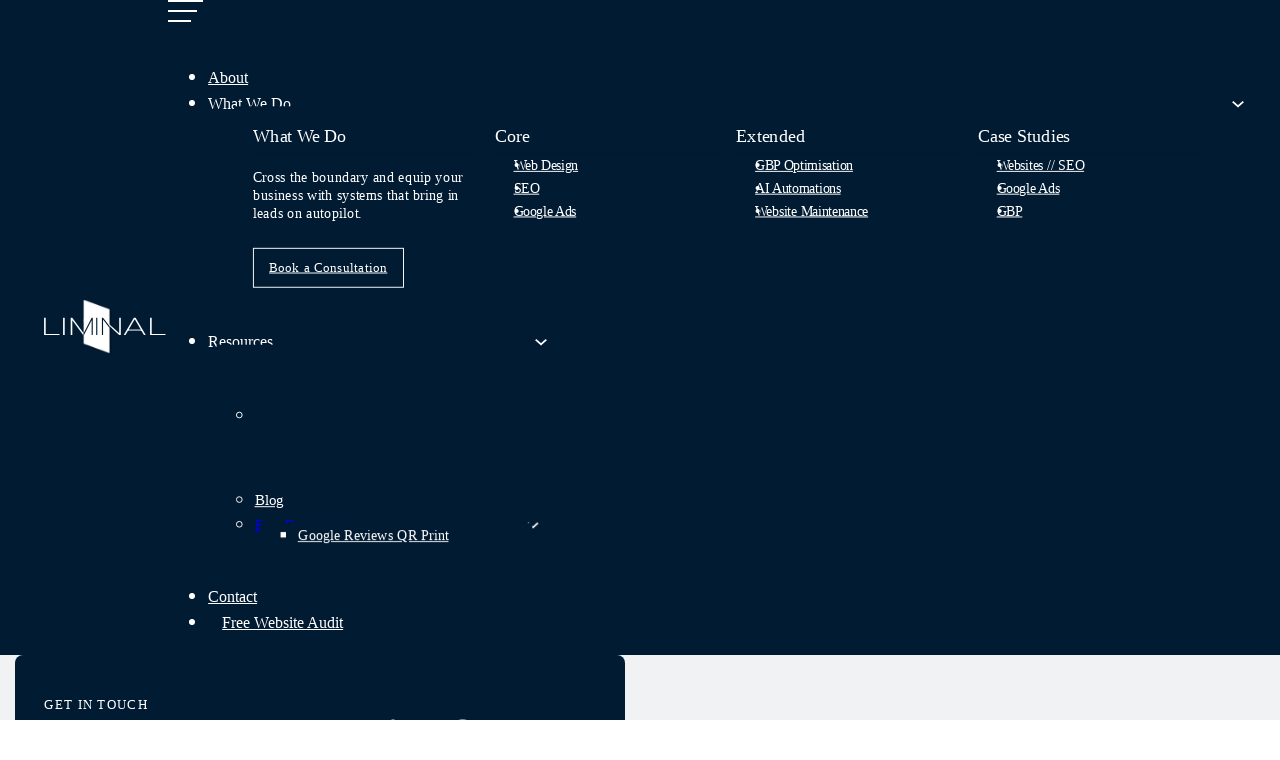

--- FILE ---
content_type: text/html; charset=UTF-8
request_url: https://liminalwebsites.com/contact/
body_size: 66435
content:
<!DOCTYPE html><html lang="en-GB" prefix="og: https://ogp.me/ns#"><head><script data-no-optimize="1">var litespeed_docref=sessionStorage.getItem("litespeed_docref");litespeed_docref&&(Object.defineProperty(document,"referrer",{get:function(){return litespeed_docref}}),sessionStorage.removeItem("litespeed_docref"));</script> <meta charset="UTF-8"><meta name="viewport" content="width=device-width, initial-scale=1"><style>img:is([sizes="auto" i], [sizes^="auto," i]) { contain-intrinsic-size: 3000px 1500px }</style><title>Contact | Web Design &amp; SEO Agency</title><meta name="description" content="Reach out to us about your website, SEO services or monthly website maintenance. We&#039;re happy to help and offer our expertise and support to you."/><meta name="robots" content="follow, index, max-snippet:-1, max-video-preview:-1, max-image-preview:large"/><link rel="canonical" href="https://liminalwebsites.com/contact/" /><meta property="og:locale" content="en_GB" /><meta property="og:type" content="article" /><meta property="og:title" content="Contact | Web Design &amp; SEO Agency" /><meta property="og:description" content="Reach out to us about your website, SEO services or monthly website maintenance. We&#039;re happy to help and offer our expertise and support to you." /><meta property="og:url" content="https://liminalwebsites.com/contact/" /><meta property="og:site_name" content="Liminal - Web Design &amp; SEO Agency" /><meta property="og:updated_time" content="2025-09-18T14:31:28+00:00" /><meta name="twitter:card" content="summary_large_image" /><meta name="twitter:title" content="Contact | Web Design &amp; SEO Agency" /><meta name="twitter:description" content="Reach out to us about your website, SEO services or monthly website maintenance. We&#039;re happy to help and offer our expertise and support to you." /><meta name="twitter:label1" content="Time to read" /><meta name="twitter:data1" content="Less than a minute" /> <script type="application/ld+json" class="rank-math-schema-pro">{"@context":"https://schema.org","@graph":[{"@type":["LocalBusiness","Organization"],"@id":"https://liminalwebsites.com/#organization","name":"Liminal - Web Design &amp; SEO Agency","url":"https://liminalwebsites.com","email":"arek@liminalwebsites.com","logo":{"@type":"ImageObject","@id":"https://liminalwebsites.com/#logo","url":"https://liminalwebsites.com/wp-content/uploads/2024/10/cropped-liminalgreen.png","contentUrl":"https://liminalwebsites.com/wp-content/uploads/2024/10/cropped-liminalgreen.png","caption":"Liminal - Web Design &amp; SEO Agency","inLanguage":"en-GB","width":"512","height":"512"},"priceRange":"$$","openingHours":["Monday,Tuesday,Wednesday,Thursday,Friday,Saturday,Sunday 09:00-17:00"],"description":"We provide web design &amp; seo to small and medium sized businesses. We have a results first approach and create all of our websites with the goal of you ranking first in your given industry.","legalName":"Liminal Websites","image":{"@id":"https://liminalwebsites.com/#logo"},"telephone":"07728540858"},{"@type":"WebSite","@id":"https://liminalwebsites.com/#website","url":"https://liminalwebsites.com","name":"Liminal - Web Design &amp; SEO Agency","alternateName":"Liminal | Web Design &amp; SEO","publisher":{"@id":"https://liminalwebsites.com/#organization"},"inLanguage":"en-GB"},{"@type":"ContactPage","@id":"https://liminalwebsites.com/contact/#webpage","url":"https://liminalwebsites.com/contact/","name":"Contact | Web Design &amp; SEO Agency","datePublished":"2024-10-15T15:53:42+00:00","dateModified":"2025-09-18T14:31:28+00:00","isPartOf":{"@id":"https://liminalwebsites.com/#website"},"inLanguage":"en-GB"}]}</script> <link rel='dns-prefetch' href='//fonts.googleapis.com' /><link rel="alternate" type="application/rss+xml" title="Liminal &raquo; Feed" href="https://liminalwebsites.com/feed/" /><link rel="alternate" type="application/rss+xml" title="Liminal &raquo; Comments Feed" href="https://liminalwebsites.com/comments/feed/" /><link rel="preconnect" href="https://fonts.gstatic.com/" crossorigin><style id="litespeed-ccss">:root{--primary-hex:#d1ff19;--primary-hsl:72 100% 55%;--primary-rgb:209 255 25;--primary-r:209;--primary-g:255;--primary-b:25;--primary-h:72;--primary-s:100%;--primary-l:55%;--primary-hover-h:79;--primary-hover-s:66%;--primary-hover-l:44%;--primary-ultra-light-h:79;--primary-ultra-light-s:66%;--primary-ultra-light-l:95%;--primary-light-h:79;--primary-light-s:66%;--primary-light-l:85%;--primary-semi-light-h:79;--primary-semi-light-s:66%;--primary-semi-light-l:65%;--primary-semi-dark-h:79;--primary-semi-dark-s:66%;--primary-semi-dark-l:35%;--primary-dark-h:79;--primary-dark-s:66%;--primary-dark-l:25%;--primary-ultra-dark-h:79;--primary-ultra-dark-s:66%;--primary-ultra-dark-l:10%;--base-hex:#0f1729;--base-hsl:222 46% 11%;--base-rgb:15 23 41;--base-r:15;--base-g:23;--base-b:41;--base-h:222;--base-s:46%;--base-l:11%;--base-hover-h:208;--base-hover-s:95%;--base-hover-l:10%;--base-ultra-light-h:208;--base-ultra-light-s:95%;--base-ultra-light-l:95%;--base-light-h:208;--base-light-s:95%;--base-light-l:85%;--base-semi-light-h:208;--base-semi-light-s:95%;--base-semi-light-l:65%;--base-semi-dark-h:208;--base-semi-dark-s:95%;--base-semi-dark-l:35%;--base-dark-h:208;--base-dark-s:95%;--base-dark-l:25%;--base-ultra-dark-h:208;--base-ultra-dark-s:95%;--base-ultra-dark-l:10%;--neutral-hex:#141619;--neutral-hsl:216 11% 9%;--neutral-rgb:20 22 25;--neutral-r:20;--neutral-g:22;--neutral-b:25;--neutral-h:216;--neutral-s:11%;--neutral-l:9%;--neutral-hover-h:216;--neutral-hover-s:11%;--neutral-hover-l:10%;--neutral-ultra-light-h:216;--neutral-ultra-light-s:11%;--neutral-ultra-light-l:95%;--neutral-light-h:216;--neutral-light-s:11%;--neutral-light-l:85%;--neutral-semi-light-h:216;--neutral-semi-light-s:11%;--neutral-semi-light-l:65%;--neutral-semi-dark-h:216;--neutral-semi-dark-s:11%;--neutral-semi-dark-l:35%;--neutral-dark-h:216;--neutral-dark-s:11%;--neutral-dark-l:25%;--neutral-ultra-dark-h:216;--neutral-ultra-dark-s:11%;--neutral-ultra-dark-l:10%;--danger-hex:#DC3545;--danger-hsl:354 70% 54%;--danger-rgb:220 53 69;--danger-r:220;--danger-g:53;--danger-b:69;--danger-h:354;--danger-s:70%;--danger-l:54%;--danger-hover-h:354;--danger-hover-s:70%;--danger-hover-l:62.1%;--danger-ultra-light-h:354;--danger-ultra-light-s:70%;--danger-ultra-light-l:95%;--danger-light-h:354;--danger-light-s:70%;--danger-light-l:85%;--danger-semi-light-h:354;--danger-semi-light-s:70%;--danger-semi-light-l:65%;--danger-semi-dark-h:354;--danger-semi-dark-s:70%;--danger-semi-dark-l:35%;--danger-dark-h:354;--danger-dark-s:70%;--danger-dark-l:15%;--danger-ultra-dark-h:354;--danger-ultra-dark-s:70%;--danger-ultra-dark-l:10%;--warning-hex:#FFC10A;--warning-hsl:45 100% 52%;--warning-rgb:255 193 10;--warning-r:255;--warning-g:193;--warning-b:10;--warning-h:45;--warning-s:100%;--warning-l:52%;--warning-hover-h:45;--warning-hover-s:100%;--warning-hover-l:59.8%;--warning-ultra-light-h:45;--warning-ultra-light-s:100%;--warning-ultra-light-l:95%;--warning-light-h:45;--warning-light-s:100%;--warning-light-l:85%;--warning-semi-light-h:45;--warning-semi-light-s:100%;--warning-semi-light-l:65%;--warning-semi-dark-h:45;--warning-semi-dark-s:100%;--warning-semi-dark-l:35%;--warning-dark-h:45;--warning-dark-s:100%;--warning-dark-l:15%;--warning-ultra-dark-h:45;--warning-ultra-dark-s:100%;--warning-ultra-dark-l:10%;--info-hex:#18a4b9;--info-hsl:188 77% 41%;--info-rgb:24 164 185;--info-r:24;--info-g:164;--info-b:185;--info-h:188;--info-s:77%;--info-l:41%;--info-hover-h:188;--info-hover-s:77%;--info-hover-l:47.15%;--info-ultra-light-h:188;--info-ultra-light-s:77%;--info-ultra-light-l:95%;--info-light-h:188;--info-light-s:77%;--info-light-l:85%;--info-semi-light-h:188;--info-semi-light-s:77%;--info-semi-light-l:65%;--info-semi-dark-h:188;--info-semi-dark-s:77%;--info-semi-dark-l:35%;--info-dark-h:188;--info-dark-s:77%;--info-dark-l:15%;--info-ultra-dark-h:188;--info-ultra-dark-s:77%;--info-ultra-dark-l:10%;--success-hex:#29A745;--success-hsl:133 61% 41%;--success-rgb:41 167 69;--success-r:41;--success-g:167;--success-b:69;--success-h:133;--success-s:61%;--success-l:41%;--success-hover-h:133;--success-hover-s:61%;--success-hover-l:47.15%;--success-ultra-light-h:133;--success-ultra-light-s:61%;--success-ultra-light-l:95%;--success-light-h:133;--success-light-s:61%;--success-light-l:85%;--success-semi-light-h:133;--success-semi-light-s:61%;--success-semi-light-l:65%;--success-semi-dark-h:133;--success-semi-dark-s:61%;--success-semi-dark-l:35%;--success-dark-h:133;--success-dark-s:61%;--success-dark-l:15%;--success-ultra-dark-h:133;--success-ultra-dark-s:61%;--success-ultra-dark-l:10%;--primary:#d1ff19;--primary-hover:#8bba26;--primary-ultra-light:#f5fbea;--primary-light:#e2f2c0;--primary-semi-light:#bbe16b;--primary-semi-dark:#6f941e;--primary-dark:#4f6a16;--primary-ultra-dark:#202a09;--base:#0f1729;--base-hover:#011b32;--base-ultra-light:#e6f3fe;--base-light:#b4dbfd;--base-semi-light:#51abfb;--base-semi-dark:#045fae;--base-dark:#03447c;--base-ultra-dark:#011b32;--neutral:#141619;--neutral-hover:#17191c;--neutral-ultra-light:#f1f2f4;--neutral-light:#d5d8dd;--neutral-semi-light:#9ca4b0;--neutral-semi-dark:#4f5763;--neutral-dark:#393e47;--neutral-ultra-dark:#17191c;--white:#fff;--black:#000;--danger:#DC3545;--danger-hover:#e25b68;--danger-ultra-light:#fbe9eb;--danger-light:#f4bec3;--danger-semi-light:#e46774;--danger-semi-dark:#981b27;--danger-dark:#410b11;--danger-ultra-dark:#2b080b;--warning:#FFC10A;--warning-hover:#ffcc32;--warning-ultra-light:#fff9e6;--warning-light:#ffecb3;--warning-semi-light:#ffd24d;--warning-semi-dark:#b38600;--warning-dark:#4d3900;--warning-ultra-dark:#332600;--info:#18a4b9;--info-hover:#1cbcd5;--info-ultra-light:#e8f9fc;--info-light:#bbeef6;--info-semi-light:#61d8ea;--info-semi-dark:#158c9e;--info-dark:#093c44;--info-ultra-dark:#06282d;--success:#29A745;--success-hover:#2fc24f;--success-ultra-light:#eafaee;--success-light:#c1f0cc;--success-semi-light:#6fdc87;--success-semi-dark:#23903a;--success-dark:#0f3e19;--success-ultra-dark:#0a2911;--primary-trans-10:rgba(209, 255, 25, 0.1);--primary-trans-20:rgba(209, 255, 25, 0.2);--primary-trans-30:rgba(209, 255, 25, 0.3);--primary-trans-40:rgba(209, 255, 25, 0.4);--primary-trans-50:rgba(209, 255, 25, 0.5);--primary-trans-60:rgba(209, 255, 25, 0.6);--primary-trans-70:rgba(209, 255, 25, 0.7);--primary-trans-80:rgba(209, 255, 25, 0.8);--primary-trans-90:rgba(209, 255, 25, 0.9);--primary-light-trans-10:rgba(226, 242, 192, 0.1);--primary-light-trans-20:rgba(226, 242, 192, 0.2);--primary-light-trans-30:rgba(226, 242, 192, 0.3);--primary-light-trans-40:rgba(226, 242, 192, 0.4);--primary-light-trans-50:rgba(226, 242, 192, 0.5);--primary-light-trans-60:rgba(226, 242, 192, 0.6);--primary-light-trans-70:rgba(226, 242, 192, 0.7);--primary-light-trans-80:rgba(226, 242, 192, 0.8);--primary-light-trans-90:rgba(226, 242, 192, 0.9);--primary-dark-trans-10:rgba(79, 106, 22, 0.1);--primary-dark-trans-20:rgba(79, 106, 22, 0.2);--primary-dark-trans-30:rgba(79, 106, 22, 0.3);--primary-dark-trans-40:rgba(79, 106, 22, 0.4);--primary-dark-trans-50:rgba(79, 106, 22, 0.5);--primary-dark-trans-60:rgba(79, 106, 22, 0.6);--primary-dark-trans-70:rgba(79, 106, 22, 0.7);--primary-dark-trans-80:rgba(79, 106, 22, 0.8);--primary-dark-trans-90:rgba(79, 106, 22, 0.9);--primary-ultra-dark-trans-10:rgba(32, 42, 9, 0.1);--primary-ultra-dark-trans-20:rgba(32, 42, 9, 0.2);--primary-ultra-dark-trans-30:rgba(32, 42, 9, 0.3);--primary-ultra-dark-trans-40:rgba(32, 42, 9, 0.4);--primary-ultra-dark-trans-50:rgba(32, 42, 9, 0.5);--primary-ultra-dark-trans-60:rgba(32, 42, 9, 0.6);--primary-ultra-dark-trans-70:rgba(32, 42, 9, 0.7);--primary-ultra-dark-trans-80:rgba(32, 42, 9, 0.8);--primary-ultra-dark-trans-90:rgba(32, 42, 9, 0.9);--base-trans-10:rgba(15, 23, 41, 0.1);--base-trans-20:rgba(15, 23, 41, 0.2);--base-trans-30:rgba(15, 23, 41, 0.3);--base-trans-40:rgba(15, 23, 41, 0.4);--base-trans-50:rgba(15, 23, 41, 0.5);--base-trans-60:rgba(15, 23, 41, 0.6);--base-trans-70:rgba(15, 23, 41, 0.7);--base-trans-80:rgba(15, 23, 41, 0.8);--base-trans-90:rgba(15, 23, 41, 0.9);--base-light-trans-10:rgba(180, 219, 253, 0.1);--base-light-trans-20:rgba(180, 219, 253, 0.2);--base-light-trans-30:rgba(180, 219, 253, 0.3);--base-light-trans-40:rgba(180, 219, 253, 0.4);--base-light-trans-50:rgba(180, 219, 253, 0.5);--base-light-trans-60:rgba(180, 219, 253, 0.6);--base-light-trans-70:rgba(180, 219, 253, 0.7);--base-light-trans-80:rgba(180, 219, 253, 0.8);--base-light-trans-90:rgba(180, 219, 253, 0.9);--base-dark-trans-10:rgba(3, 68, 124, 0.1);--base-dark-trans-20:rgba(3, 68, 124, 0.2);--base-dark-trans-30:rgba(3, 68, 124, 0.3);--base-dark-trans-40:rgba(3, 68, 124, 0.4);--base-dark-trans-50:rgba(3, 68, 124, 0.5);--base-dark-trans-60:rgba(3, 68, 124, 0.6);--base-dark-trans-70:rgba(3, 68, 124, 0.7);--base-dark-trans-80:rgba(3, 68, 124, 0.8);--base-dark-trans-90:rgba(3, 68, 124, 0.9);--base-ultra-dark-trans-10:rgba(1, 27, 50, 0.1);--base-ultra-dark-trans-20:rgba(1, 27, 50, 0.2);--base-ultra-dark-trans-30:rgba(1, 27, 50, 0.3);--base-ultra-dark-trans-40:rgba(1, 27, 50, 0.4);--base-ultra-dark-trans-50:rgba(1, 27, 50, 0.5);--base-ultra-dark-trans-60:rgba(1, 27, 50, 0.6);--base-ultra-dark-trans-70:rgba(1, 27, 50, 0.7);--base-ultra-dark-trans-80:rgba(1, 27, 50, 0.8);--base-ultra-dark-trans-90:rgba(1, 27, 50, 0.9);--neutral-trans-10:rgba(20, 22, 25, 0.1);--neutral-trans-20:rgba(20, 22, 25, 0.2);--neutral-trans-30:rgba(20, 22, 25, 0.3);--neutral-trans-40:rgba(20, 22, 25, 0.4);--neutral-trans-50:rgba(20, 22, 25, 0.5);--neutral-trans-60:rgba(20, 22, 25, 0.6);--neutral-trans-70:rgba(20, 22, 25, 0.7);--neutral-trans-80:rgba(20, 22, 25, 0.8);--neutral-trans-90:rgba(20, 22, 25, 0.9);--neutral-light-trans-10:rgba(213, 216, 221, 0.1);--neutral-light-trans-20:rgba(213, 216, 221, 0.2);--neutral-light-trans-30:rgba(213, 216, 221, 0.3);--neutral-light-trans-40:rgba(213, 216, 221, 0.4);--neutral-light-trans-50:rgba(213, 216, 221, 0.5);--neutral-light-trans-60:rgba(213, 216, 221, 0.6);--neutral-light-trans-70:rgba(213, 216, 221, 0.7);--neutral-light-trans-80:rgba(213, 216, 221, 0.8);--neutral-light-trans-90:rgba(213, 216, 221, 0.9);--neutral-dark-trans-10:rgba(57, 62, 71, 0.1);--neutral-dark-trans-20:rgba(57, 62, 71, 0.2);--neutral-dark-trans-30:rgba(57, 62, 71, 0.3);--neutral-dark-trans-40:rgba(57, 62, 71, 0.4);--neutral-dark-trans-50:rgba(57, 62, 71, 0.5);--neutral-dark-trans-60:rgba(57, 62, 71, 0.6);--neutral-dark-trans-70:rgba(57, 62, 71, 0.7);--neutral-dark-trans-80:rgba(57, 62, 71, 0.8);--neutral-dark-trans-90:rgba(57, 62, 71, 0.9);--neutral-ultra-dark-trans-10:rgba(23, 25, 28, 0.1);--neutral-ultra-dark-trans-20:rgba(23, 25, 28, 0.2);--neutral-ultra-dark-trans-30:rgba(23, 25, 28, 0.3);--neutral-ultra-dark-trans-40:rgba(23, 25, 28, 0.4);--neutral-ultra-dark-trans-50:rgba(23, 25, 28, 0.5);--neutral-ultra-dark-trans-60:rgba(23, 25, 28, 0.6);--neutral-ultra-dark-trans-70:rgba(23, 25, 28, 0.7);--neutral-ultra-dark-trans-80:rgba(23, 25, 28, 0.8);--neutral-ultra-dark-trans-90:rgba(23, 25, 28, 0.9);--white-trans-10:rgba(255, 255, 255, 0.1);--white-trans-20:rgba(255, 255, 255, 0.2);--white-trans-30:rgba(255, 255, 255, 0.3);--white-trans-40:rgba(255, 255, 255, 0.4);--white-trans-50:rgba(255, 255, 255, 0.5);--white-trans-60:rgba(255, 255, 255, 0.6);--white-trans-70:rgba(255, 255, 255, 0.7);--white-trans-80:rgba(255, 255, 255, 0.8);--white-trans-90:rgba(255, 255, 255, 0.9);--black-trans-10:rgba(0, 0, 0, 0.1);--black-trans-20:rgba(0, 0, 0, 0.2);--black-trans-30:rgba(0, 0, 0, 0.3);--black-trans-40:rgba(0, 0, 0, 0.4);--black-trans-50:rgba(0, 0, 0, 0.5);--black-trans-60:rgba(0, 0, 0, 0.6);--black-trans-70:rgba(0, 0, 0, 0.7);--black-trans-80:rgba(0, 0, 0, 0.8);--black-trans-90:rgba(0, 0, 0, 0.9);--danger-trans-10:rgba(220, 53, 69, 0.1);--danger-trans-20:rgba(220, 53, 69, 0.2);--danger-trans-30:rgba(220, 53, 69, 0.3);--danger-trans-40:rgba(220, 53, 69, 0.4);--danger-trans-50:rgba(220, 53, 69, 0.5);--danger-trans-60:rgba(220, 53, 69, 0.6);--danger-trans-70:rgba(220, 53, 69, 0.7);--danger-trans-80:rgba(220, 53, 69, 0.8);--danger-trans-90:rgba(220, 53, 69, 0.9);--danger-light-trans-10:rgba(244, 190, 195, 0.1);--danger-light-trans-20:rgba(244, 190, 195, 0.2);--danger-light-trans-30:rgba(244, 190, 195, 0.3);--danger-light-trans-40:rgba(244, 190, 195, 0.4);--danger-light-trans-50:rgba(244, 190, 195, 0.5);--danger-light-trans-60:rgba(244, 190, 195, 0.6);--danger-light-trans-70:rgba(244, 190, 195, 0.7);--danger-light-trans-80:rgba(244, 190, 195, 0.8);--danger-light-trans-90:rgba(244, 190, 195, 0.9);--danger-dark-trans-10:rgba(65, 11, 17, 0.1);--danger-dark-trans-20:rgba(65, 11, 17, 0.2);--danger-dark-trans-30:rgba(65, 11, 17, 0.3);--danger-dark-trans-40:rgba(65, 11, 17, 0.4);--danger-dark-trans-50:rgba(65, 11, 17, 0.5);--danger-dark-trans-60:rgba(65, 11, 17, 0.6);--danger-dark-trans-70:rgba(65, 11, 17, 0.7);--danger-dark-trans-80:rgba(65, 11, 17, 0.8);--danger-dark-trans-90:rgba(65, 11, 17, 0.9);--danger-ultra-dark-trans-10:rgba(43, 8, 11, 0.1);--danger-ultra-dark-trans-20:rgba(43, 8, 11, 0.2);--danger-ultra-dark-trans-30:rgba(43, 8, 11, 0.3);--danger-ultra-dark-trans-40:rgba(43, 8, 11, 0.4);--danger-ultra-dark-trans-50:rgba(43, 8, 11, 0.5);--danger-ultra-dark-trans-60:rgba(43, 8, 11, 0.6);--danger-ultra-dark-trans-70:rgba(43, 8, 11, 0.7);--danger-ultra-dark-trans-80:rgba(43, 8, 11, 0.8);--danger-ultra-dark-trans-90:rgba(43, 8, 11, 0.9);--warning-trans-10:rgba(255, 193, 10, 0.1);--warning-trans-20:rgba(255, 193, 10, 0.2);--warning-trans-30:rgba(255, 193, 10, 0.3);--warning-trans-40:rgba(255, 193, 10, 0.4);--warning-trans-50:rgba(255, 193, 10, 0.5);--warning-trans-60:rgba(255, 193, 10, 0.6);--warning-trans-70:rgba(255, 193, 10, 0.7);--warning-trans-80:rgba(255, 193, 10, 0.8);--warning-trans-90:rgba(255, 193, 10, 0.9);--warning-light-trans-10:rgba(255, 236, 179, 0.1);--warning-light-trans-20:rgba(255, 236, 179, 0.2);--warning-light-trans-30:rgba(255, 236, 179, 0.3);--warning-light-trans-40:rgba(255, 236, 179, 0.4);--warning-light-trans-50:rgba(255, 236, 179, 0.5);--warning-light-trans-60:rgba(255, 236, 179, 0.6);--warning-light-trans-70:rgba(255, 236, 179, 0.7);--warning-light-trans-80:rgba(255, 236, 179, 0.8);--warning-light-trans-90:rgba(255, 236, 179, 0.9);--warning-dark-trans-10:rgba(77, 57, 0, 0.1);--warning-dark-trans-20:rgba(77, 57, 0, 0.2);--warning-dark-trans-30:rgba(77, 57, 0, 0.3);--warning-dark-trans-40:rgba(77, 57, 0, 0.4);--warning-dark-trans-50:rgba(77, 57, 0, 0.5);--warning-dark-trans-60:rgba(77, 57, 0, 0.6);--warning-dark-trans-70:rgba(77, 57, 0, 0.7);--warning-dark-trans-80:rgba(77, 57, 0, 0.8);--warning-dark-trans-90:rgba(77, 57, 0, 0.9);--warning-ultra-dark-trans-10:rgba(51, 38, 0, 0.1);--warning-ultra-dark-trans-20:rgba(51, 38, 0, 0.2);--warning-ultra-dark-trans-30:rgba(51, 38, 0, 0.3);--warning-ultra-dark-trans-40:rgba(51, 38, 0, 0.4);--warning-ultra-dark-trans-50:rgba(51, 38, 0, 0.5);--warning-ultra-dark-trans-60:rgba(51, 38, 0, 0.6);--warning-ultra-dark-trans-70:rgba(51, 38, 0, 0.7);--warning-ultra-dark-trans-80:rgba(51, 38, 0, 0.8);--warning-ultra-dark-trans-90:rgba(51, 38, 0, 0.9);--info-trans-10:rgba(24, 164, 185, 0.1);--info-trans-20:rgba(24, 164, 185, 0.2);--info-trans-30:rgba(24, 164, 185, 0.3);--info-trans-40:rgba(24, 164, 185, 0.4);--info-trans-50:rgba(24, 164, 185, 0.5);--info-trans-60:rgba(24, 164, 185, 0.6);--info-trans-70:rgba(24, 164, 185, 0.7);--info-trans-80:rgba(24, 164, 185, 0.8);--info-trans-90:rgba(24, 164, 185, 0.9);--info-light-trans-10:rgba(187, 238, 246, 0.1);--info-light-trans-20:rgba(187, 238, 246, 0.2);--info-light-trans-30:rgba(187, 238, 246, 0.3);--info-light-trans-40:rgba(187, 238, 246, 0.4);--info-light-trans-50:rgba(187, 238, 246, 0.5);--info-light-trans-60:rgba(187, 238, 246, 0.6);--info-light-trans-70:rgba(187, 238, 246, 0.7);--info-light-trans-80:rgba(187, 238, 246, 0.8);--info-light-trans-90:rgba(187, 238, 246, 0.9);--info-dark-trans-10:rgba(9, 60, 68, 0.1);--info-dark-trans-20:rgba(9, 60, 68, 0.2);--info-dark-trans-30:rgba(9, 60, 68, 0.3);--info-dark-trans-40:rgba(9, 60, 68, 0.4);--info-dark-trans-50:rgba(9, 60, 68, 0.5);--info-dark-trans-60:rgba(9, 60, 68, 0.6);--info-dark-trans-70:rgba(9, 60, 68, 0.7);--info-dark-trans-80:rgba(9, 60, 68, 0.8);--info-dark-trans-90:rgba(9, 60, 68, 0.9);--info-ultra-dark-trans-10:rgba(6, 40, 45, 0.1);--info-ultra-dark-trans-20:rgba(6, 40, 45, 0.2);--info-ultra-dark-trans-30:rgba(6, 40, 45, 0.3);--info-ultra-dark-trans-40:rgba(6, 40, 45, 0.4);--info-ultra-dark-trans-50:rgba(6, 40, 45, 0.5);--info-ultra-dark-trans-60:rgba(6, 40, 45, 0.6);--info-ultra-dark-trans-70:rgba(6, 40, 45, 0.7);--info-ultra-dark-trans-80:rgba(6, 40, 45, 0.8);--info-ultra-dark-trans-90:rgba(6, 40, 45, 0.9);--success-trans-10:rgba(41, 167, 69, 0.1);--success-trans-20:rgba(41, 167, 69, 0.2);--success-trans-30:rgba(41, 167, 69, 0.3);--success-trans-40:rgba(41, 167, 69, 0.4);--success-trans-50:rgba(41, 167, 69, 0.5);--success-trans-60:rgba(41, 167, 69, 0.6);--success-trans-70:rgba(41, 167, 69, 0.7);--success-trans-80:rgba(41, 167, 69, 0.8);--success-trans-90:rgba(41, 167, 69, 0.9);--success-light-trans-10:rgba(193, 240, 204, 0.1);--success-light-trans-20:rgba(193, 240, 204, 0.2);--success-light-trans-30:rgba(193, 240, 204, 0.3);--success-light-trans-40:rgba(193, 240, 204, 0.4);--success-light-trans-50:rgba(193, 240, 204, 0.5);--success-light-trans-60:rgba(193, 240, 204, 0.6);--success-light-trans-70:rgba(193, 240, 204, 0.7);--success-light-trans-80:rgba(193, 240, 204, 0.8);--success-light-trans-90:rgba(193, 240, 204, 0.9);--success-dark-trans-10:rgba(15, 62, 25, 0.1);--success-dark-trans-20:rgba(15, 62, 25, 0.2);--success-dark-trans-30:rgba(15, 62, 25, 0.3);--success-dark-trans-40:rgba(15, 62, 25, 0.4);--success-dark-trans-50:rgba(15, 62, 25, 0.5);--success-dark-trans-60:rgba(15, 62, 25, 0.6);--success-dark-trans-70:rgba(15, 62, 25, 0.7);--success-dark-trans-80:rgba(15, 62, 25, 0.8);--success-dark-trans-90:rgba(15, 62, 25, 0.9);--success-ultra-dark-trans-10:rgba(10, 41, 17, 0.1);--success-ultra-dark-trans-20:rgba(10, 41, 17, 0.2);--success-ultra-dark-trans-30:rgba(10, 41, 17, 0.3);--success-ultra-dark-trans-40:rgba(10, 41, 17, 0.4);--success-ultra-dark-trans-50:rgba(10, 41, 17, 0.5);--success-ultra-dark-trans-60:rgba(10, 41, 17, 0.6);--success-ultra-dark-trans-70:rgba(10, 41, 17, 0.7);--success-ultra-dark-trans-80:rgba(10, 41, 17, 0.8);--success-ultra-dark-trans-90:rgba(10, 41, 17, 0.9);--shade-white:#fff;--shade-black:#000;--bg-ultra-light:var(--neutral-ultra-light);--bg-light:var(--neutral-light);--bg-dark:var(--neutral-dark);--bg-ultra-dark:var(--neutral-ultra-dark);--text-light:var(--white);--text-light-muted:var(--white-trans-80);--text-dark:var(--black);--text-dark-muted:var(--black-trans-80);--body-bg-color:var(--white);--body-color:var(--text-light)}:root{--section-padding-x:2rem;--section-padding-block:var(--section-space-m);--section-gutter:2rem;--gutter:2rem;--text-xs:1.26rem;--text-s:1.42rem;--text-m:1.8rem;--text-l:2.025rem;--text-xl:2.28rem;--text-xxl:2.565rem;--root-font-size:62.5%;--h6:1.26rem;--h5:1.42rem;--h4:1.8rem;--h3:2.025rem;--h2:2.28rem;--h1:2.565rem;--space-xs:1.896rem;--space-s:2.133rem;--space-m:2.4rem;--space-l:2.7rem;--space-xl:3.038rem;--space-xxl:3.42rem;--section-space-xs:3.84rem;--section-space-s:4.8rem;--section-space-m:6rem;--section-space-l:7.5rem;--section-space-xl:9.375rem;--section-space-xxl:11.719rem;--content-width:136.6rem;--content-width-safe:min(var(--content-width), calc(100% - var(--gutter) * 2));--width-xs:calc(var(--content-width) * 0.1);--width-s:calc(var(--content-width) * 0.2);--width-m:calc(var(--content-width) * 0.4);--width-l:calc(var(--content-width) * 0.6);--width-xl:calc(var(--content-width) * 0.8);--width-xxl:calc(var(--content-width) * 0.9);--width-vp-max:calc(var(--content-width) * 1);--width-content:calc(var(--content-width) * 1);--width-full:calc(var(--content-width) * 100%);--width-10:calc(var(--content-width) * 0.1);--width-20:calc(var(--content-width) * 0.2);--width-30:calc(var(--content-width) * 0.3);--width-40:calc(var(--content-width) * 0.4);--width-50:calc(var(--content-width) * 0.5);--width-60:calc(var(--content-width) * 0.6);--width-70:calc(var(--content-width) * 0.7);--width-80:calc(var(--content-width) * 0.8);--width-90:calc(var(--content-width) * 0.9);--focus-color:var(--primary);--focus-width:2px;--focus-offset:2px;--box-shadow-m:0 0 40px var(--black-trans-10);--box-shadow-l:0 0 60px var(--black-trans-20);--box-shadow-xl:0 0 80px var(--black-trans-30);--box-shadow-1:0 0 40px var(--black-trans-10);--box-shadow-2:0 0 60px var(--black-trans-20);--box-shadow-3:0 0 80px var(--black-trans-30);--admin-bar-height:var(--wp-admin--admin-bar--height, 0px);--text-xxl-max-width:100%;--text-xl-max-width:100%;--text-l-max-width:100%;--text-m-line-height:calc(6px + 2ex);--text-m-max-width:100%;--text-s-max-width:100%;--text-xs-max-width:100%;--base-text-lh:calc(6px + 2ex);--heading-font-family:inter;--heading-line-height:calc(6px + 2ex);--heading-font-weight:700;--heading-text-wrap:pretty;--base-heading-lh:calc(6px + 2ex);--h2-max-width:100%;--h3-max-width:100%;--h4-line-height:calc(6px + 2ex);--h4-max-width:100%;--h5-max-width:100%;--h6-max-width:100%;--text-color:var(--text-light);--text-line-height:calc(6px + 2ex);--text-text-wrap:pretty}:root{--grid-1:repeat(1, minmax(0, 1fr));--grid-2:repeat(2, minmax(0, 1fr));--grid-3:repeat(3, minmax(0, 1fr));--grid-4:repeat(4, minmax(0, 1fr));--grid-5:repeat(5, minmax(0, 1fr));--grid-6:repeat(6, minmax(0, 1fr));--grid-7:repeat(7, minmax(0, 1fr));--grid-8:repeat(8, minmax(0, 1fr));--grid-9:repeat(9, minmax(0, 1fr));--grid-10:repeat(10, minmax(0, 1fr));--grid-11:repeat(11, minmax(0, 1fr));--grid-12:repeat(12, minmax(0, 1fr));--grid-1-2:minmax(0, 1fr) minmax(0, 2fr);--grid-1-3:minmax(0, 1fr) minmax(0, 3fr);--grid-2-1:minmax(0, 2fr) minmax(0, 1fr);--grid-2-3:minmax(0, 2fr) minmax(0, 3fr);--grid-3-1:minmax(0, 3fr) minmax(0, 1fr);--grid-3-2:minmax(0, 3fr) minmax(0, 2fr)}:root{--grid-auto-2:repeat(auto-fit, minmax(min(100%, max(calc((var(--content-width) - ((2 - 1) * var(--grid-gap))) / 2) * 0.7, (100% - (2 - 1) * var(--grid-gap)) / 2)), 1fr));--grid-auto-3:repeat(auto-fit, minmax(min(100%, max(calc((var(--content-width) - ((3 - 1) * var(--grid-gap))) / 3) * 0.7, (100% - (3 - 1) * var(--grid-gap)) / 3)), 1fr));--grid-auto-4:repeat(auto-fit, minmax(min(100%, max(calc((var(--content-width) - ((4 - 1) * var(--grid-gap))) / 4) * 0.7, (100% - (4 - 1) * var(--grid-gap)) / 4)), 1fr));--grid-auto-5:repeat(auto-fit, minmax(min(100%, max(calc((var(--content-width) - ((5 - 1) * var(--grid-gap))) / 5) * 0.7, (100% - (5 - 1) * var(--grid-gap)) / 5)), 1fr));--grid-auto-6:repeat(auto-fit, minmax(min(100%, max(calc((var(--content-width) - ((6 - 1) * var(--grid-gap))) / 6) * 0.7, (100% - (6 - 1) * var(--grid-gap)) / 6)), 1fr));--grid-auto-7:repeat(auto-fit, minmax(min(100%, max(calc((var(--content-width) - ((7 - 1) * var(--grid-gap))) / 7) * 0.7, (100% - (7 - 1) * var(--grid-gap)) / 7)), 1fr));--grid-auto-8:repeat(auto-fit, minmax(min(100%, max(calc((var(--content-width) - ((8 - 1) * var(--grid-gap))) / 8) * 0.7, (100% - (8 - 1) * var(--grid-gap)) / 8)), 1fr));--grid-auto-9:repeat(auto-fit, minmax(min(100%, max(calc((var(--content-width) - ((9 - 1) * var(--grid-gap))) / 9) * 0.7, (100% - (9 - 1) * var(--grid-gap)) / 9)), 1fr));--grid-auto-10:repeat(auto-fit, minmax(min(100%, max(calc((var(--content-width) - ((10 - 1) * var(--grid-gap))) / 10) * 0.7, (100% - (10 - 1) * var(--grid-gap)) / 10)), 1fr));--grid-auto-11:repeat(auto-fit, minmax(min(100%, max(calc((var(--content-width) - ((11 - 1) * var(--grid-gap))) / 11) * 0.7, (100% - (11 - 1) * var(--grid-gap)) / 11)), 1fr));--grid-auto-12:repeat(auto-fit, minmax(min(100%, max(calc((var(--content-width) - ((12 - 1) * var(--grid-gap))) / 12) * 0.7, (100% - (12 - 1) * var(--grid-gap)) / 12)), 1fr))}:root{--paragraph-spacing:1em;--heading-spacing:1.2em;--list-spacing:var(--paragraph-spacing);--list-indent-spacing:2em;--list-item-spacing:0.5em;--nested-list-indent-spacing:1em;--flow-spacing:var(--paragraph-spacing);--figure-spacing:var(--paragraph-spacing);--figcaption-spacing:0.5em;--blockquote-spacing:var(--paragraph-spacing)}:root{--btn-padding-block:0.75em;--btn-padding-inline:1.5em;--btn-min-width:14rem;--btn-line-height:1;--btn-font-weight:400;--btn-font-style:normal;--btn-text-decoration:none;--btn-text-decoration-hover:none;--btn-letter-spacing:0;--btn-text-transform:none;--btn-border-width:2px;--btn-outline-border-width:2px;--btn-border-style:solid;--btn-border-radius:8px;--btn-justify-content:center;--btn-text-align:center}:root{--btn-border-size:2px;--btn-radius:8px;--outline-btn-border-size:2px;--btn-pad-x:1.5em;--btn-pad-y:0.75em;--btn-text-style:normal;--btn-weight:400;--btn-width:14}:root{--link-weight:inherit;--link-underline-offset:auto;--link-decoration:inherit;--link-decoration-hover:inherit}:root{--external-link-indicator-gap:0.25em;--external-link-indicator-size:0.9em;--external-link-indicator-weight:inherit;--external-link-indicator-offset:0 0;--external-link-indicator-color:currentColor;--external-link-indicator-color-hover:currentColor;--external-link-indicator-alignment:center}:root{--col-width-s:13rem;--col-width-m:25rem;--col-width-l:38rem;--col-rule-width-s:0.5px;--col-rule-width-m:1px;--col-rule-width-l:3px}:root{--sticky-s:2.5%;--sticky-m:5%;--sticky-l:10%}:root{--content-gap:var(--space-m);--fr-content-gap:var(--space-m);--container-gap:var(--space-xl);--fr-container-gap:var(--space-xl);--grid-gap:var(--space-m);--fr-grid-gap:var(--space-m)}:root{--radius:8px;--radius-50:50%;--radius-circle:50vw;--radius-none:0;--radius-xs:3.5555555556px;--radius-s:5.3333333333px;--radius-m:8px;--radius-l:12px;--radius-xl:18px;--radius-xxl:27px;--border-size:1px;--border-style:solid;--border-color-dark:var(--black-trans-20);--border-color-light:var(--white-trans-20);--border:var(--border-size) var(--border-style) var(--border-color-dark);--border-light:var(--border-size) var(--border-style) var(--border-color-light);--border-dark:var(--border-size) var(--border-style) var(--border-color-dark)}:root{--divider-size:1px;--divider-style:solid;--divider-inline-size:100%;--divider-gap:var(--content-gap);--divider-color-dark:var(--black-trans-20);--divider-color-light:var(--white-trans-20);--divider:var(--divider-size) var(--divider-style) var(--divider-color-dark);--divider-light:var(--divider-size) var(--divider-style) var(--divider-color-light);--divider-dark:var(--divider-size) var(--divider-style) var(--divider-color-dark)}[id]{scroll-margin-top:var(--offset,0)}html{font-size:var(--root-font-size)!important;scroll-behavior:smooth}*,*::before,*::after{box-sizing:border-box}body{min-block-size:100vh}input,button,textarea,select{font:inherit}@media (prefers-reduced-motion:reduce){*,*::before,*::after{-webkit-animation-duration:0.01ms!important;animation-duration:0.01ms!important;-webkit-animation-iteration-count:1!important;animation-iteration-count:1!important;scroll-behavior:auto!important}}:where(section:not(section section)){padding-block:var(--section-padding-block);padding-inline:var(--gutter)}body:where(:not(.block-editor-writing-flow,.editor-styles-wrapper)) :where(p,h1,h2,h3,h4,h5,h6,ul,ol,li){margin-block:0}:root{--bg-ultra-light-text:var(--text-dark);--bg-light-text:var(--text-dark);--bg-dark-text:var(--text-light);--bg-ultra-dark-text:var(--text-light)}@supports (font-size:calc(1vw + 2vw)){:root{--text-xs:calc(1.2rem + (-0.1869935601 * ((100vw - 36rem) / 100.6)));--text-s:calc(1.3rem + (0.0503375844 * ((100vw - 36rem) / 100.6)));--text-m:calc(1.6rem + (0.2 * ((100vw - 36rem) / 100.6)));--text-l:calc(1.92rem + (0.4794 * ((100vw - 36rem) / 100.6)));--text-xl:calc(2.304rem + (0.8944002 * ((100vw - 36rem) / 100.6)));--text-xxl:calc(2.7648rem + (1.4986674666 * ((100vw - 36rem) / 100.6)));--h6:calc(1.2rem + (-0.074437289 * ((100vw - 36rem) / 100.6)));--h5:calc(1.3rem + (0.2003750938 * ((100vw - 36rem) / 100.6)));--h4:calc(1.8rem + (0.2 * ((100vw - 36rem) / 100.6)));--h3:calc(2.16rem + (0.506 * ((100vw - 36rem) / 100.6)));--h2:calc(2.592rem + (0.961778 * ((100vw - 36rem) / 100.6)));--h1:calc(2.8rem + (4 * ((100vw - 36rem) / 100.6)))}@media (min-width:1367px){:root{--text-xs:1.0130064399rem;--text-s:1.3503375844rem;--text-m:1.8rem;--text-l:2.3994rem;--text-xl:3.1984002rem;--text-xxl:4.2634674666rem;--h6:1.125562711rem;--h5:1.5003750938rem;--h4:2rem;--h3:2.666rem;--h2:3.553778rem;--h1:6.8rem}}}@supports (font-size:clamp(1vw,2vw,3vw)){:root{--text-xs:clamp(1.2rem, calc(-0.1858782904vw + 1.2669161845rem), 1.0130064399rem);--text-s:clamp(1.3rem, calc(0.0500373602vw + 1.2819865503rem), 1.3503375844rem);--text-m:clamp(1.6rem, calc(0.1988071571vw + 1.5284294235rem), 1.8rem);--text-l:clamp(1.92rem, calc(0.4765407555vw + 1.748445328rem), 2.3994rem);--text-xl:clamp(2.304rem, calc(0.8890658052vw + 1.9839363101rem), 3.1984002rem);--text-xxl:clamp(2.7648rem, calc(1.489729092vw + 2.2284975269rem), 4.2634674666rem);--h6:clamp(1.2rem, calc(-0.073993329vw + 1.2266375984rem), 1.125562711rem);--h5:clamp(1.3rem, calc(0.1991800137vw + 1.2282951951rem), 1.5003750938rem);--h4:clamp(1.8rem, calc(0.1988071571vw + 1.7284294235rem), 2rem);--h3:clamp(2.16rem, calc(0.5029821074vw + 1.9789264414rem), 2.666rem);--h2:clamp(2.592rem, calc(0.9560417495vw + 2.2478249702rem), 3.553778rem);--h1:clamp(2.8rem, calc(3.9761431412vw + 1.3685884692rem), 6.8rem)}}@supports (padding:calc(1vw + 2vw)){:root{--space-xs:calc(1.0666666667rem + (0.2666666667 * ((100vw - 36rem) / 100.6)));--space-s:calc(1.6rem + (0.4 * ((100vw - 36rem) / 100.6)));--space-m:calc(2.4rem + (0.6 * ((100vw - 36rem) / 100.6)));--space-l:calc(3.1992rem + (1.3008 * ((100vw - 36rem) / 100.6)));--space-xl:calc(4.2645336rem + (2.4854664 * ((100vw - 36rem) / 100.6)));--space-xxl:calc(5.6846232888rem + (4.4403767112 * ((100vw - 36rem) / 100.6)));--section-space-xs:calc(2.1333333333rem + (1.8666666667 * ((100vw - 36rem) / 100.6)));--section-space-s:calc(3.2rem + (2.8 * ((100vw - 36rem) / 100.6)));--section-space-m:calc(4.8rem + (4.2 * ((100vw - 36rem) / 100.6)));--section-space-l:calc(6.3984rem + (7.1016 * ((100vw - 36rem) / 100.6)));--section-space-xl:calc(8.5290672rem + (11.7209328 * ((100vw - 36rem) / 100.6)));--section-space-xxl:calc(11.3692465776rem + (19.0057534224 * ((100vw - 36rem) / 100.6)));--section-padding-x:calc(2rem + (4 * ((100vw - 36rem) / 100.6)));--gutter:calc(2rem + (4 * ((100vw - 36rem) / 100.6)))}@media (min-width:1367px){:root{--space-xs:1.3333333333rem;--space-s:2rem;--space-m:3rem;--space-l:4.5rem;--space-xl:6.75rem;--space-xxl:10.125rem;--section-space-xs:4rem;--section-space-s:6rem;--section-space-m:9rem;--section-space-l:13.5rem;--section-space-xl:20.25rem;--section-space-xxl:30.375rem;--section-padding-x:6rem;--gutter:6rem}}}@supports (padding:clamp(1vw,2vw,3vw)){:root{--space-xs:clamp(1.0666666667rem, calc(0.2650762094vw + 0.9712392313rem), 1.3333333333rem);--space-s:clamp(1.6rem, calc(0.3976143141vw + 1.4568588469rem), 2rem);--space-m:clamp(2.4rem, calc(0.5964214712vw + 2.1852882704rem), 3rem);--space-l:clamp(3.1992rem, calc(1.2930417495vw + 2.7337049702rem), 4.5rem);--space-xl:clamp(4.2645336rem, calc(2.4706425447vw + 3.3751022839rem), 6.75rem);--space-xxl:clamp(5.6846232888rem, calc(4.4138933511vw + 4.0956216824rem), 10.125rem);--section-space-xs:clamp(2.1333333333rem, calc(1.8555334659vw + 1.4653412856rem), 4rem);--section-space-s:clamp(3.2rem, calc(2.7833001988vw + 2.1980119284rem), 6rem);--section-space-m:clamp(4.8rem, calc(4.1749502982vw + 3.2970178926rem), 9rem);--section-space-l:clamp(6.3984rem, calc(7.0592445328vw + 3.8570719682rem), 13.5rem);--section-space-xl:clamp(8.5290672rem, calc(11.6510266402vw + 4.3346976095rem), 20.25rem);--section-space-xxl:clamp(11.3692465776rem, calc(18.8923990282vw + 4.5679829274rem), 30.375rem);--section-padding-x:clamp(2rem, calc(3.9761431412vw + 0.5685884692rem), 6rem);--gutter:clamp(2rem, calc(3.9761431412vw + 0.5685884692rem), 6rem)}}section:where(:not(.bricks-shape-divider)){display:flex;flex-direction:column;align-items:center;gap:var(--container-gap)}section>div:where(:not(.bricks-shape-divider)){display:flex;flex-direction:column;align-items:flex-start;gap:var(--content-gap)}:where(:where(.brxe-block)){gap:var(--content-gap)}:where(:where(.brxe-div)){gap:var(--content-gap)}:root{--fr-bg-light:var(--bg-light);--fr-bg-dark:var(--bg-dark);--fr-text-light:var(--text-light);--fr-text-dark:var(--text-dark);--fr-card-padding:var(--space-m);--fr-card-gap:var(--space-s);--fr-card-border-size:0.15rem;--fr-card-border-color:var(--neutral-light);--fr-card-border-style:solid;--fr-card-radius:var(--radius);--fr-card-avatar-radius:50vw;--fr-lede-width:60ch;--fr-list-pad-y:0.75em;--fr-list-pad-x:1.25em;--fr-hero-padding:var(--section-space-xl)}.fr-lede,p.fr-lede{max-width:60ch}:root{--f-light-input-radius:var(--btn-radius)}:root{--f-label-size:clamp(1.4rem, calc(0.1988071571vw + 1.3284294235rem), 1.6rem);--f-input-size:clamp(1.4rem, calc(0.3976143141vw + 1.2568588469rem), 1.8rem);--f-help-size:clamp(1.2rem, calc(0.1988071571vw + 1.1284294235rem), 1.4rem);--f-legend-size:clamp(1.4rem, calc(0.1988071571vw + 1.3284294235rem), 1.6rem);--f-input-size:clamp(1.4rem, calc(0.3976143141vw + 1.2568588469rem), 1.8rem);--f-btn-text-size:clamp(1.4rem, calc(0.3976143141vw + 1.2568588469rem), 1.8rem);--f-option-label-size:clamp(1.4rem, calc(0.1988071571vw + 1.3284294235rem), 1.6rem);--f-tab-text-size:clamp(1.6rem, calc(0.1988071571vw + 1.5284294235rem), 1.8rem);--f-option-label-spacing:0.5em;--f-label-inside-position-left:1.5em;--f-label-inside-position-top:0;--f-label-inside-scale:1}:root{--f-light-input-radius:var(--btn-radius)}.form--light input[type="email"],.form--light input[type="text"],.form--light select:not([multiple]):not([size]){height:var(--f-input-height,5rem)}.form--light input:not([type="submit"]),.form--light select,.form--light textarea{background-color:var(--f-light-input-background,var(--white));border-style:var(--f-input-border-style,solid);border-top-width:var(--f-input-border-top-size,.1rem);border-right-width:var(--f-input-border-right-size,.1rem);border-bottom-width:var(--f-input-border-bottom-size,.1rem);border-left-width:var(--f-input-border-left-size,.1rem);border-color:var(--f-light-input-border-color,var(--neutral-light));border-radius:var(--f-input-border-radius,var(--btn-radius));color:var(--f-light-input-text-color,var(--neutral-dark));font-size:var(--f-input-size,--text-m);line-height:var(--f-input-line-height,1);font-weight:var(--f-input-font-weight,400);padding:var(--f-input-padding-y,.5em) var(--f-input-padding-x,1em)}.form--light .bricks-button{background:var(--btn-background);color:var(--btn-text-color);padding-block:var(--btn-padding-block);padding-inline:var(--btn-padding-inline);min-inline-size:var(--btn-min-width);line-height:var(--btn-line-height);font-size:var(--btn-font-size,var(--text-m));font-weight:var(--btn-font-weight);font-style:var(--btn-font-style);text-transform:var(--btn-text-transform);letter-spacing:var(--btn-letter-spacing);text-decoration:var(--btn-text-decoration);border-width:var(--btn-border-width);border-style:var(--btn-border-style);border-radius:var(--btn-radius);border-color:var(--btn-border-color);justify-content:var(--btn-justify-content,center);text-align:var(--btn-text-align,center);--btn-background:var(--primary);--btn-background-hover:var(--primary-hover);--btn-text-color:var(--black);--btn-text-color-hover:var(--black);--btn-border-color:var(--primary);--btn-border-color-hover:var(--primary-hover);--focus-color:var(--primary-light)}.form--light .form-group:not(.submit-button-wrapper){margin-bottom:var(--f-field-margin-bottom,1.5em)}.form--light select{background-image:linear-gradient(45deg,transparent 50%,var(--f-light-select-arrow-color,var(--neutral))0),linear-gradient(135deg,var(--f-light-select-arrow-color,var(--neutral)) 50%,transparent 0);background-position:calc(100% - 20px) calc(50% + 2px),calc(100% - 16px) calc(50% + 2px);background-repeat:no-repeat;background-size:4px 4px,4px 4px}:root{--wp-page-block-width:100%;--wp-post-block-width:767px}:root{--bricks-vh:1vh;--bricks-color-primary:#ffd64f;--bricks-color-secondary:#fc5778;--bricks-text-dark:#212121;--bricks-text-medium:#616161;--bricks-text-light:#9e9e9e;--bricks-text-info:#00b0f4;--bricks-text-success:#11b76b;--bricks-text-warning:#ffa100;--bricks-text-danger:#fa4362;--bricks-bg-info:#e5f3ff;--bricks-bg-success:#e6f6ed;--bricks-bg-warning:#fff2d7;--bricks-bg-danger:#ffe6ec;--bricks-bg-dark:#263238;--bricks-bg-light:#f5f6f7;--bricks-border-color:#dddedf;--bricks-border-radius:4px;--bricks-tooltip-bg:#23282d;--bricks-tooltip-text:#eaecef}html{-ms-text-size-adjust:100%;-webkit-text-size-adjust:100%;line-height:1.15}body{margin:0}header,main,nav,section{display:block}button,input,select,textarea{font-family:sans-serif;font-size:100%;line-height:1.15;margin:0}button,input{overflow:visible}button,select{text-transform:none}[type=submit],button{-webkit-appearance:button}[type=submit]::-moz-focus-inner,button::-moz-focus-inner{border-style:none;padding:0}[type=submit]:-moz-focusring,button:-moz-focusring{outline:1px dotted ButtonText}textarea{overflow:auto}::-webkit-file-upload-button{-webkit-appearance:button;font:inherit}.brxe-section{align-items:center;display:flex;flex-direction:column;margin-left:auto;margin-right:auto;width:100%}@media (max-width:767px){.brxe-section{flex-wrap:wrap}}.brxe-section.bricks-lazy-hidden{background-image:none!important}.brxe-container{align-items:flex-start;display:flex;flex-direction:column;margin-left:auto;margin-right:auto;width:1100px}@media (max-width:767px){.brxe-container{flex-wrap:wrap}}.brxe-container.bricks-lazy-hidden{background-image:none!important}.brxe-block{align-items:flex-start;display:flex;flex-direction:column;width:100%}@media (max-width:767px){.brxe-block{flex-wrap:wrap}}.brxe-block.bricks-lazy-hidden{background-image:none!important}.brxe-div.bricks-lazy-hidden{background-image:none!important}[class*=brxe-]{max-width:100%}svg:not([width]){min-width:1em}svg:not([height]){min-height:1em}html{font-size:62.5%}*,:after,:before,html{box-sizing:border-box}:after,:before{outline:none}*{border-color:var(--bricks-border-color)}body{-webkit-font-smoothing:antialiased;-moz-osx-font-smoothing:grayscale;word-wrap:break-word;background-color:#fff;background-position:50%;color:#363636;font-family:-apple-system,"system-ui",Segoe UI,roboto,helvetica,arial,sans-serif,Apple Color Emoji,Segoe UI Emoji,Segoe UI Symbol;font-size:15px;line-height:1.7}.brx-body{display:flex;flex-direction:column;margin:0 auto;width:100%}:where(a){border-color:currentcolor;color:currentcolor;text-decoration:none}h2{margin:0;text-rendering:optimizelegibility}h2{line-height:1.4}h2{font-size:2.1em}:where(p){margin:0 0 1.2em}:where(p:last-of-type){margin-bottom:0}iframe{max-width:100%}button{border:none;outline:none;padding:0}button,input,select,textarea{font-family:inherit;text-align:inherit}input:not([type=submit]),select,textarea{border-style:solid;border-width:1px;box-shadow:none;color:currentcolor;font-size:inherit;line-height:40px;outline:none;padding:0 12px;width:100%}select{appearance:none;-webkit-appearance:none;background-color:#fff0;background-image:linear-gradient(45deg,transparent 50%,gray 0),linear-gradient(135deg,gray 50%,transparent 0);background-position:calc(100% - 20px) calc(50% + 2px),calc(100% - 16px) calc(50% + 2px);background-repeat:no-repeat;background-size:4px 4px,4px 4px;border-radius:0}textarea{height:auto;line-height:inherit!important;min-height:90px;padding:10px 12px}::placeholder{color:var(--bricks-border-color)}.skip-link{background:#000;border-bottom-right-radius:8px;color:#fff;font-weight:700;left:0;padding:5px 10px;position:fixed;top:0;transform:translateY(-102%);z-index:9999}.brx-submenu-toggle{align-items:center;display:flex}.brx-submenu-toggle.icon-right button{margin-left:10px}.brx-submenu-toggle button{align-items:center;background-color:#fff0;color:currentcolor;display:flex;will-change:transform}#brx-content{flex:1;position:relative;width:100%}#brx-header{background-position:50%;background-size:cover;position:relative;width:100%}.bricks-button{align-items:center;border-width:0;display:inline-flex;gap:10px;justify-content:center;letter-spacing:.5px;padding:.5em 1em;text-align:center}.brxe-code{width:100%}:where(.brxe-form){display:flex;flex-wrap:wrap;width:100%}:where(.brxe-form) .form-group{display:flex;flex-direction:column;padding:0 0 20px;width:100%}:where(.brxe-form) .form-group:last-child{padding-bottom:0}:where(.brxe-form) .submit-button-wrapper{width:auto}:where(.brxe-form) button[type=submit] .loading{display:none}:where(.brxe-form) button[type=submit] svg{height:1em;transform-origin:center}:where(.brxe-form) textarea{height:inherit;resize:vertical}.brxe-map{height:300px;width:100%}.brxe-map.no-key{overflow:hidden}.brxe-map>iframe{border:0}:where(.brxe-nav-menu) .menu-item:not(.open) .sub-menu:not(.brx-submenu-positioned){display:none!important}:where(.brxe-nav-menu) ul{list-style-type:none;margin:0;padding:0}:where(.brxe-nav-menu) .bricks-nav-menu{display:flex;line-height:inherit;margin:0;padding:0}:where(.brxe-nav-menu) .bricks-nav-menu>li{margin:0 0 0 30px}:where(.brxe-nav-menu) .bricks-nav-menu li{position:relative}:where(.brxe-nav-menu) .bricks-nav-menu li:not(.brx-has-megamenu)>a{display:flex;width:100%}:where(.brxe-nav-menu) .bricks-nav-menu .sub-menu{background-color:var(--bricks-bg-dark);color:#fff;line-height:60px;min-width:150px;opacity:0;position:absolute;top:100%;visibility:hidden;white-space:nowrap;z-index:998}:where(.brxe-nav-menu) .bricks-nav-menu .sub-menu li{border-style:none;position:relative;width:100%}:where(.brxe-nav-menu) .bricks-nav-menu .sub-menu a{color:currentcolor;padding:0 20px}:where(.brxe-nav-menu) .bricks-mobile-menu-toggle{background-color:#fff0;display:none;height:16px;min-width:12px;position:relative;width:20px}:where(.brxe-nav-menu) .bricks-mobile-menu-toggle:before{bottom:0;content:"";left:0;position:absolute;right:0;top:0;z-index:1}:where(.brxe-nav-menu) .bricks-mobile-menu-toggle span{background-color:currentcolor;display:block;height:2px;position:absolute;right:0}:where(.brxe-nav-menu) .bricks-mobile-menu-toggle .bar-top{min-width:12px;top:0;width:20px}:where(.brxe-nav-menu) .bricks-mobile-menu-toggle .bar-center{min-width:12px;top:7px;width:20px}:where(.brxe-nav-menu) .bricks-mobile-menu-toggle .bar-bottom{min-width:12px;top:14px;width:20px}.brxe-nav-menu .bricks-mobile-menu-wrapper{bottom:0;color:#fff;display:flex;flex-direction:column;height:100vh;height:calc(var(--bricks-vh, 1vh)*100);left:0;position:fixed;right:auto;scrollbar-width:none;top:var(--wp-admin--admin-bar--height,0);visibility:hidden;width:300px;z-index:999}.brxe-nav-menu .bricks-mobile-menu-wrapper::-webkit-scrollbar{background:#fff0;height:0;width:0}.brxe-nav-menu .bricks-mobile-menu-wrapper:before{background-color:#23282d;background-size:cover;bottom:0;content:"";left:0;position:absolute;right:0;top:0;z-index:-1}.brxe-nav-menu .bricks-mobile-menu-wrapper.left{transform:translateX(-100%)}.brxe-nav-menu .bricks-mobile-menu-wrapper a{display:block;width:100%}.brxe-nav-menu .bricks-mobile-menu-wrapper li a{line-height:60px}.brxe-nav-menu .bricks-mobile-menu-wrapper .sub-menu{background:none!important;display:none;line-height:40px}.brxe-nav-menu .bricks-mobile-menu-wrapper .sub-menu li>a{padding:0 45px}.brxe-nav-menu .bricks-mobile-menu{overflow-y:scroll;position:relative;scrollbar-width:none}.brxe-nav-menu .bricks-mobile-menu::-webkit-scrollbar{background:#fff0;height:0;width:0}.brxe-nav-menu .bricks-mobile-menu>li>.brx-submenu-toggle>*,.brxe-nav-menu .bricks-mobile-menu>li>a{padding:0 30px}.brxe-nav-menu .bricks-mobile-menu-overlay{background-color:rgb(0 0 0/.25);bottom:0;left:0;opacity:0;position:fixed;right:0;top:0;visibility:hidden;z-index:-1}li.menu-item-has-children [aria-expanded] .menu-item-icon{background-color:#fff0;color:inherit}li.menu-item-has-children [aria-expanded=false] .open{display:block}li.menu-item-has-children [aria-expanded=false] .close{display:none}.brxe-offcanvas{visibility:hidden}.brxe-offcanvas[data-direction=left] .brx-offcanvas-inner{bottom:0;height:100vh;height:calc(var(--bricks-vh, 1vh)*100);left:0;right:auto;top:0;transform:translate(-100%);width:300px}.brx-offcanvas-inner{background-color:#fff;display:flex;overflow-x:hidden;position:fixed;z-index:999}.brx-offcanvas-backdrop{background:rgb(0 0 0/.5);bottom:0;left:0;opacity:0;position:fixed;right:0;top:0;visibility:hidden;z-index:-1}:where(.brxe-svg){height:auto;width:auto}.brxe-toggle{background-color:#fff0;border:0;color:inherit;font:inherit;margin:0;overflow:visible;text-transform:none}.brxa-wrap{display:inline-block;height:24px;position:relative;width:40px}.brxa-inner{display:block;margin-top:-2px;top:50%}.brxa-inner,.brxa-inner:after,.brxa-inner:before{background-color:currentcolor;border-radius:4px;height:4px;position:absolute;width:40px}.brxa-inner:after,.brxa-inner:before{content:"";display:block}.brxa-inner:before{top:-10px}.brxa-inner:after{bottom:-10px}.brxe-toggle{--brxe-toggle-scale:1;--brxe-toggle-width:40px;--brxe-toggle-height:24px;--brxe-toggle-bar-height:4px;--brxe-toggle-bar-width:40px;--brxe-toggle-bar-radius:4px;display:flex;line-height:1;transform:scale(var(--brxe-toggle-scale))}.brxe-toggle .brxa-inner,.brxe-toggle .brxa-inner:after,.brxe-toggle .brxa-inner:before{border-radius:var(--brxe-toggle-bar-radius);height:var(--brxe-toggle-bar-height);width:var(--brxe-toggle-bar-width)}.bricks-background-primary{background-color:var(--bricks-color-primary)}.fas{font-family:Font Awesome\ 6 Solid;font-style:normal;font-weight:900}.fas{-moz-osx-font-smoothing:grayscale;-webkit-font-smoothing:antialiased;display:var(--fa-display,inline-block);font-style:normal;font-variant:normal;line-height:1;text-rendering:auto}.fa-angle-down:before{content:""}.fa-angle-up:before{content:""}.skip-link{position:absolute;inset-block-start:1rem;inset-inline-start:1rem;transform:translateY(-250%);--btn-min-width:fit-content;background:var(--btn-background);color:var(--btn-text-color);padding-block:var(--btn-padding-block);padding-inline:var(--btn-padding-inline);min-inline-size:var(--btn-min-width);line-height:var(--btn-line-height);font-size:var(--btn-font-size,var(--text-m));font-weight:var(--btn-font-weight);font-style:var(--btn-font-style);text-transform:var(--btn-text-transform);letter-spacing:var(--btn-letter-spacing);text-decoration:var(--btn-text-decoration);border-width:var(--btn-border-width);border-style:var(--btn-border-style);border-radius:var(--btn-radius);border-color:var(--btn-border-color);justify-content:var(--btn-justify-content,center);text-align:var(--btn-text-align,center);--btn-background:var(--primary);--btn-background-hover:var(--primary-hover);--btn-text-color:var(--black);--btn-text-color-hover:var(--black);--btn-border-color:var(--primary);--btn-border-color-hover:var(--primary-hover);--focus-color:var(--primary-light)}body{color:var(--body-color,var(--text-light));background-color:var(--body-bg-color,var(--white))}body{font-size:var(--default-font-size,var(--text-m));color:var(--text-color);line-height:var(--text-line-height);text-wrap:var(--text-text-wrap)}p,li{line-height:var(--text-line-height,calc(6px + 2ex))}:is(h1,h2,h3,h4,h5,h6){font-family:var(--heading-font-family);line-height:var(--heading-line-height);font-weight:var(--heading-font-weight);text-wrap:var(--heading-text-wrap)}h2{font-size:var(--h2);max-width:var(--h2-max-width)}body a:where(:not([class*=btn--])){color:var(--link-color,var(--primary));font-weight:var(--link-weight,inherit);-webkit-text-decoration:var(--link-decoration,inherit);text-decoration:var(--link-decoration,inherit);text-underline-offset:var(--link-underline-offset,auto)}body:where(.bricks-is-frontend){color:var(--body-color,var(--text-light))}:root{--fr-bg-light:var(--bg-light);--fr-bg-dark:var(--bg-dark);--fr-text-light:var(--text-light);--fr-text-dark:var(--text-dark);--fr-card-padding:var(--space-m);--fr-card-gap:var(--space-s);--fr-card-border-size:0.15rem;--fr-card-border-color:var(--neutral-light);--fr-card-border-style:solid;--fr-card-radius:var(--radius);--fr-card-avatar-radius:50vw;--fr-lede-width:60ch;--fr-list-pad-y:0.75em;--fr-list-pad-x:1.25em;--fr-hero-padding:var(--section-space-xl)}.fr-lede,p.fr-lede{max-width:60ch}html{scroll-behavior:smooth}body{font-weight:400;font-size:20px;font-family:"Source Sans 3";line-height:45px;letter-spacing:0}h2{font-family:"Inter";font-weight:300}h2{font-weight:700}.brxe-container{width:1250px}.header-indigo.brxe-section{padding-top:var(--space-xs);padding-right:var(--gutter);padding-bottom:var(--space-xs);padding-left:var(--gutter)}.header-indigo__inner.brxe-container{grid-template-columns:auto minmax(0,1fr);padding-top:var(--space-xs);padding-right:var(--space-s);padding-bottom:var(--space-xs);padding-left:var(--space-s);border-radius:var(--radius);background-color:var(--base-ultra-dark);grid-gap:var(--content-gap);align-items:center;display:flex;flex-direction:row;align-items:stretch;justify-content:space-between}.header-indigo__logo-wrapper.brxe-div{display:flex;flex-direction:row;justify-content:center}.header-indigo__logo.brxe-svg{width:min(180px,40dvw)}.fr-nav-delta.brxe-nav-menu .bricks-mobile-menu-toggle{color:var(--text-dark)}.fr-nav-delta.brxe-nav-menu .bricks-mobile-menu>li>a{color:var(--text-light)}.fr-nav-delta.brxe-nav-menu .bricks-mobile-menu>li>.brx-submenu-toggle>*{color:var(--text-light)}.fr-nav-delta.brxe-nav-menu .bricks-nav-menu .sub-menu{background-color:var(--neutral-ultra-light);border-radius:8px}.fr-nav-delta.brxe-nav-menu .bricks-nav-menu .sub-menu>li>a{color:var(--base)}.fr-nav-delta.brxe-nav-menu .bricks-mobile-menu .sub-menu>li>a{color:var(--text-light)}.fr-nav-delta.brxe-nav-menu .bricks-nav-menu>li>a{color:var(--white);line-height:var(--btn-line-height);justify-content:center}.fr-nav-delta.brxe-nav-menu .bricks-nav-menu>li>.brx-submenu-toggle>*{color:var(--white);line-height:var(--btn-line-height)}.fr-nav-delta.brxe-nav-menu .bricks-nav-menu .current-menu-item>a{color:var(--link-color-active)}.fr-nav-delta.brxe-nav-menu .bricks-nav-menu{gap:var(--content-gap)}.fr-nav-delta.brxe-nav-menu .bricks-nav-menu>li>.brx-submenu-toggle{justify-content:center}.fr-nav-delta.brxe-nav-menu{display:flex;justify-content:flex-end;width:100%}.fr-nav-delta{--link-color:var(--primary);--link-color-hover:var(--primary-hover);--link-color-active:var(--primary);--button-color:var(--primary);--button-color-hover:var(--primary-hover);--button-text:var(--base);--button-text-hover:var(--base);--toggle-gap:.5em;--sub-li-padding:0px}.fr-nav-delta>nav>ul{align-items:center}.fr-nav-delta ul.bricks-mobile-menu{display:flex;align-items:center}.fr-nav-delta{align-items:center}.fr-nav-delta nav{width:100%}.fr-nav-delta li.menu-item:not(.sub-menu li){max-width:fit-content}.fr-nav-delta .bricks-nav-menu>li:first-child,.fr-nav-delta .bricks-nav-menu>li:last-child{margin-inline-start:auto}.fr-nav-delta .bricks-nav-menu>li:last-child a{background-color:var(--button-color);border-color:var(--button-color);color:var(--button-text);border-width:var(--btn-border-size);border-radius:var(--btn-radius);border-style:var(--btn-border-style);min-inline-size:var(--btn-min-width);line-height:var(--btn-line-height);letter-spacing:var(--btn-letter-spacing);text-transform:var(--btn-text-transform);text-decoration:var(--btn-text-decoration);font-style:var(--btn-font-style);font-weight:var(--btn-font-weight);padding:var(--btn-padding-block) var(--btn-padding-inline);justify-content:center;text-align:center}.fr-nav-delta.brxe-nav-menu .bricks-nav-menu .current-menu-item>a{color:var(--button-text)}.fr-nav-delta .brx-submenu-toggle{display:flex;flex-direction:row;gap:var(--toggle-gap)}.fr-nav-delta .brx-submenu-toggle button{margin:0!important;padding:0!important}.fr-nav-delta .sub-menu{min-inline-size:max-content!important}.fr-nav-delta .sub-menu li{padding-inline:var(--sub-li-padding)}.fr-nav-delta .sub-menu li a{padding:20px 30px}.fr-nav-delta .sub-menu>li:first-child{border-top-left-radius:7px;border-top-right-radius:7px}.fr-nav-delta .sub-menu>li:last-child{border-bottom-left-radius:8px;border-bottom-right-radius:8px}.fr-nav-delta .sub-menu>li:first-child{border-top-left-radius:7px;border-top-right-radius:7px}.fr-nav-delta .sub-menu>li:last-child{border-bottom-left-radius:8px;border-bottom-right-radius:8px}@media (max-width:991px){.fr-nav-delta.brxe-nav-menu{line-height:0}}@media (max-width:767px){.fr-nav-delta.brxe-nav-menu .bricks-mobile-menu>.menu-item-has-children .brx-submenu-toggle button{color:var(--text-light)}.fr-nav-delta.brxe-nav-menu{width:unset}}.fr-content-section-india__inner.brxe-container{display:grid;align-items:initial;grid-template-columns:var(--grid-2-3);grid-template-rows:var(--grid-1);align-items:stretch;grid-gap:var(--space-xl)}@media (max-width:767px){.fr-content-section-india__inner{grid-template-columns:1fr;gap:var(--fr-content-gap)}}@media (max-width:478px){.fr-content-section-india__inner.brxe-container{grid-template-columns:var(--grid-1)}}.fr-content-section-india__inner-left.brxe-block{row-gap:var(--content-gap)}.fr-contact-card-alpha__content-wrapper.brxe-div{display:flex;flex-direction:column;row-gap:var(--fr-content-gap);justify-content:center;background-color:var(--base-ultra-dark);padding-top:var(--space-m);padding-right:var(--space-m);padding-bottom:var(--space-m);padding-left:var(--space-m);border-radius:8px;max-width:750px}.fr-accent-headingnew.brxe-text-basic{line-height:1.1;text-transform:uppercase;letter-spacing:.095em;font-size:var(--text-s);font-weight:400;order:-1;margin-bottom:0}.fr-contact-card-alpha__form.brxe-form{width:100%;flex-direction:row}.fr-contact-card-alpha__media.brxe-map{width:100%;height:100%;height:50vh;border-radius:8px}.form--light .form-group:not(.submit-button-wrapper){margin-bottom:.3em}.bricks-nav-menu .current-menu-item:last-child>a{color:var(--black)!important}.bricks-nav-menu .current-menu-item:last-child>a{color:var(--primary)!important}html{scroll-padding-top:80px}:root{--bricks-color-acss_import_transparent:transparent}@media (max-width:767px){#brxe-173933 .bricks-nav-menu-wrapper{display:none}#brxe-173933 .bricks-mobile-menu-toggle{display:block}}#brxe-173933 .bricks-nav-menu .current-menu-item>a{color:var(--primary)}@media (max-width:767px){#brxe-173933 .bricks-mobile-menu-toggle{color:var(--primary)}}#brxe-9014b9{background-color:var(--neutral-ultra-light)}@media (max-width:767px){#brxe-9014b9{flex-direction:row;align-self:center!important;justify-content:center;align-items:center}}#brxe-4d0078{color:var(--white)}#brxe-a4ebf0{color:var(--white)}#brxe-1ffdbc{height:100%}@media (max-width:767px){#brxe-1ffdbc{height:400px}}@media (max-width:478px){#brxe-1ffdbc{height:400px}}#brxe-a1c291{text-align:left;justify-content:center}#brxe-4d5f83{grid-template-columns:var(--grid-2);grid-gap:var(--space-m)}@media (max-width:767px){#brxe-4d5f83{grid-template-columns:var(--grid-1)}}@media (max-width:478px){#brxe-4d5f83{grid-template-columns:var(--grid-1)}}#brxe-382e98{background-color:var(--neutral-ultra-light)}@media (min-width:767px) and (max-width:809px){.header-indigo__logo{width:125px!important}}</style><link rel="preload" data-asynced="1" data-optimized="2" as="style" onload="this.onload=null;this.rel='stylesheet'" href="https://liminalwebsites.com/wp-content/litespeed/ucss/3d7adeb648d978c1428368b41d268343.css?ver=db432" /><script data-optimized="1" type="litespeed/javascript" data-src="https://liminalwebsites.com/wp-content/plugins/litespeed-cache/assets/js/css_async.min.js"></script> <style id='classic-theme-styles-inline-css'>/*! This file is auto-generated */
.wp-block-button__link{color:#fff;background-color:#32373c;border-radius:9999px;box-shadow:none;text-decoration:none;padding:calc(.667em + 2px) calc(1.333em + 2px);font-size:1.125em}.wp-block-file__button{background:#32373c;color:#fff;text-decoration:none}</style><style id='automaticcss-core-inline-css'>/* File: automatic-custom-css.css - Version: 3.0.16 - Generated: 2025-11-02 17:33:42 */</style><style id='bricks-frontend-inline-css'>@font-face{font-family:"Manrope";font-weight:200;font-display:swap;src:url(https://liminalwebsites.com/wp-content/uploads/2025/11/Manrope-ExtraLight.ttf) format("truetype");}
@font-face{font-family:"Fivo Sans Modern";font-weight:500;font-display:swap;src:url(https://liminalwebsites.com/wp-content/uploads/2025/10/FivoSansModern-Medium.woff2) format("woff2");}@font-face{font-family:"Fivo Sans Modern";font-weight:900;font-display:swap;src:url(https://liminalwebsites.com/wp-content/uploads/2025/10/FivoSansModern-ExtBlack.woff2) format("woff2");}@font-face{font-family:"Fivo Sans Modern";font-weight:700;font-display:swap;src:url(https://liminalwebsites.com/wp-content/uploads/2025/10/FivoSansModern-Bold.woff2) format("woff2");}@font-face{font-family:"Fivo Sans Modern";font-weight:400;font-display:swap;src:url(https://liminalwebsites.com/wp-content/uploads/2025/10/FivoSansModern-Regular.woff2) format("woff2");}@font-face{font-family:"Fivo Sans Modern";font-weight:400;font-style:oblique;font-display:swap;src:url(https://liminalwebsites.com/wp-content/uploads/2025/10/FivoSansModern-Regular-Oblique.woff2) format("woff2");}@font-face{font-family:"Fivo Sans Modern";font-weight:500;font-style:oblique;font-display:swap;src:url(https://liminalwebsites.com/wp-content/uploads/2025/10/FivoSansModern-Medium-Oblique.woff2) format("woff2");}@font-face{font-family:"Fivo Sans Modern";font-weight:900;font-style:oblique;font-display:swap;src:url(https://liminalwebsites.com/wp-content/uploads/2025/10/FivoSansModern-ExtBlack-Oblique.woff2) format("woff2");}@font-face{font-family:"Fivo Sans Modern";font-weight:700;font-style:oblique;font-display:swap;src:url(https://liminalwebsites.com/wp-content/uploads/2025/10/FivoSansModern-Bold-Oblique.woff2) format("woff2");}@font-face{font-family:"Fivo Sans Modern";font-weight:800;font-display:swap;src:url(https://liminalwebsites.com/wp-content/uploads/2025/10/FivoSansModern-Heavy.woff2) format("woff2");}@font-face{font-family:"Fivo Sans Modern";font-weight:800;font-style:oblique;font-display:swap;src:url(https://liminalwebsites.com/wp-content/uploads/2025/10/FivoSansModern-Heavy-Oblique.woff2) format("woff2");}</style><style id='bricks-frontend-inline-inline-css'>html {scroll-behavior: smooth}:root {} body {font-weight: 400; font-size: 20px; font-family: "Source Sans 3"; line-height: 45px; letter-spacing: 0px} h1, h2, h3, h4, h5, h6 {font-family: "Fivo Sans Modern"} h1 {font-weight: 700; line-height: 1.5; letter-spacing: 2px} h2 {font-weight: 700} h3 {font-weight: 500} h4 {font-weight: 400} h5 {font-weight: 400} .brxe-container {width: 1250px} .woocommerce main.site-main {width: 1250px} #brx-content.wordpress {width: 1250px}.dwc-nest-header.brxe-section {flex-direction: column}.dwc-nest-header{ background-color: var(--header-bg); transition: opacity 0.1s}html:not(.dwc-mobile) .bricks-is-frontend .dwc-nest-header[data-fix-centered-logo-fouc="true"]:not(.dwc-nest-header:has(.dwc-logo-is-centered)){ opacity: 0;}@media (max-width: 767px) {.dwc-nest-header.brxe-section {flex-wrap: nowrap}}.dwc-nest-header__container.brxe-container {min-height: var(--header-min-height); justify-content: space-between; align-self: center !important; align-items: center; background-color: var(--base-ultra-dark); border-radius: var(--radius); padding-right: var(--space-s); padding-left: var(--space-s)}@media (max-width: 991px) {.dwc-nest-header__container.brxe-container {padding-right: var(--menu-item-inline-padding); padding-left: var(--menu-item-inline-padding)}}.dwc-nest-menu__logo.brxe-div {display: flex; align-items: center; justify-content: flex-start}:where(.brx-header-left, .brx-header-right) .dwc-nest-menu__logo{ padding-inline: var(--menu-item-inline-padding)}.dwc-menu-wrap.brxe-div {display: flex; width: 100%; justify-content: flex-end}.dwc-nest-menu.brxe-nav-nested .brx-submenu-toggle button[aria-expanded] > * {transition: 0.25s !important}.dwc-nest-menu.brxe-nav-nested .brx-submenu-toggle button[aria-expanded="true"] > * {transform: rotateZ(180deg)}.dwc-nest-toggle--open.brxe-toggle {font-size: 20px}.dwc-nest-toggle--open.brxe-toggle .brxa-inner {--brxe-toggle-bar-radius: 0px}@media (min-width:1201px) { .dwc-nest-toggle--open:not(body:has([data-offcanvas="true"]) .dwc-nest-toggle--open){ display: none } }:where(.brx-header-left, .brx-header-right)[data-builder-mode] .dwc-nest-menu-top::before{ content: 'this space is the back text bar'; padding: 1rem; background-color: gray; color: white; width: 100%; text-transform: uppercase; font-size: 12px; font-weight: bold; letter-spacing: 1px;} .dwc-nest-menu-top{ transition: 0.4s 0.1s;}.dwc-nest-menu__mobile-logo.brxe-div {display: flex; justify-content: flex-start; align-items: center; padding-top: 1rem; padding-right: var(--menu-item-inline-padding); padding-bottom: 1rem; padding-left: var(--menu-item-inline-padding); width: 180px; height: var(--dwc-nest-header-height)}.dwc-nest-menu__mobile-logo:not([data-show-mobile-logo="true"] .dwc-nest-menu__mobile-logo){ display: none;} .dwc-nest-menu__mobile-logo > img{ width: 100%}[data-sidebar-back-text-on-logo="true"] .dwc-nest-menu__mobile-logo { --dwc-nest-header-height: var(--mobile-menu-top-height);}.dwc-nest-nav-top-link.brxe-dropdown > .brx-dropdown-content {transform: translateY(-15px) scaleX(0.95) scaleY(0.95)}.dwc-nest-nav-list.brxe-div {flex-wrap: wrap; justify-content: flex-start; margin-top: 0; margin-bottom: 0; padding-left: 0}.dwc-nest-nav-list{container-type: inline-size; background-color: var(--dropdown-content-bg)}@media (max-width: 991px) {.dwc-nest-nav-list.brxe-div {flex-wrap: nowrap}}.mega-menu-nova__content-inner.brxe-block {display: grid; align-items: initial; grid-gap: 0px; grid-template-columns: repeat(auto-fill, minmax(min(250px, 100%), 1fr)); margin-right: auto; margin-left: auto; max-width: 1200px}.mega-menu-nova__content-inner{padding: 1rem; background-color:var(--dropdown-item-bg) ; container-type: inline-size;} .dwc-stripe-style .mega-menu-nova__content-inner{ border-radius: var(--stripe-border-radius)}@media (max-width: 991px) {.mega-menu-nova__content-inner.brxe-block {grid-template-columns: repeat(auto-fill, minmax(min(250px, 100%), 1fr))}}.mega-menu-nova__content-group.brxe-block {row-gap: 0.5rem}@container (width > 1024px) { .mega-menu-nova__content-group:not(:last-child){ border-right: var(--menu-item-border); }}@container (width < 1024px) { .mega-menu-nova__content-group{ grid-column: 1/-1; }} .mega-menu-nova__content-group{ flex-wrap: nowrap !important; padding: 1rem; min-width:40%;}.mega-menu-nova__dropdown-title.brxe-text-basic {font-family: "Inter"; text-transform: capitalize; font-weight: 500}.mega-menu-nova__dropdown-title { width: 100%; border-bottom: var(--menu-item-border); padding-bottom: 0.5rem; color:var(--dropdown-heading-clr); font-size: calc(var(--menu-item-font-size) * 1.2)}.mega-menu-nova__txt{ font-size: calc(var(--menu-item-font-size) * 0.95); font-weight: 400; color: var(--menu-item-clr)}.mega-menu-nova__btn.brxe-button {padding-top: 8px; padding-right: 16px; padding-bottom: 8px; padding-left: 16px; margin-top: 1.2rem}.mega-menu-nova__btn{ font-size: 14px; font-weight: 500; background-color: transparent; color: var(--menu-item-clr); border-radius: 0 !important; border: solid 1px var(--menu-item-hover-clr)} .mega-menu-nova__btn:hover{ background-color: var(--primary); color: var(--base-ultra-dark); border-color: var(--primary);} .mega-menu-nova__btn i{ color: var(--menu-item-hover-clr)} .mega-menu-nova__btn:hover i { color: var(--base-ultra-dark);}.mega-menu-nova__nav-group.brxe-block {row-gap: 0.5rem; flex-direction: row; column-gap: 0.5rem}.mega-menu-nova__nav-group{ flex-wrap: nowrap !important; padding: 1rem;}.mega-menu-nova__title-icon{ font-size: 32px; color: var(--menu-icon-clr); position: relative; bottom: 0.1em;}.mega-menu-nova__nav-wrap.brxe-block {flex-direction: column; align-items: flex-start; row-gap: 0.5rem}.mega-menu-nav-list.brxe-block {padding-top: 0; padding-right: 0; padding-bottom: 0; padding-left: 0; margin-top: 0; margin-bottom: 0}.mega-menu-nova__li { font-weight: 600; color: var(--menu-item-clr); display: flex; align-items: baseline; letter-spacing: 0; display: flex; justify-content: center; list-style-type: none;  position: relative; padding-inline-start: 20px; } .mega-menu-nova__li::before { content: "•";  position: absolute; inset-inline-start: 0; color: var(--menu-item-hover-clr);  font-size: 16px;} .mega-menu-nova__li:hover a { color: var(--menu-item-hover-clr)} .mega-menu-nova__li i { inset-block-start: 0.2em; color: var(--menu-item-hover-clr)}.mega-menu-nova__link.brxe-text-basic {text-transform: capitalize}.mega-menu-nova__link.brxe-text-basic:hover {color: var(--primary)}.mega-menu-nova__link{ font-size: calc(var(--menu-item-font-size) * 0.9); color: var(--menu-item-clr); font-weight: 400; padding-inline:0rem;padding-block: 0.5rem; inline-size: 100%; }.fr-content-section-india__inner.brxe-container {display: grid; align-items: initial; grid-template-columns: var(--grid-2-3); grid-template-rows: var(--grid-1); align-items: stretch; grid-gap: var(--space-xl)}@media (max-width: 767px) {.fr-content-section-india__inner { grid-template-columns: 1fr; gap: var(--fr-content-gap);}}@media (max-width: 478px) {.fr-content-section-india__inner.brxe-container {grid-template-columns: var(--grid-1)}}.fr-content-section-india__inner-left.brxe-block {row-gap: var(--content-gap)}.fr-contact-card-alpha__content-wrapper.brxe-div {display: flex; flex-direction: column; row-gap: var(--fr-content-gap); justify-content: center; background-color: var(--base-ultra-dark); padding-top: var(--space-m); padding-right: var(--space-m); padding-bottom: var(--space-m); padding-left: var(--space-m); border-radius: 8px; max-width: 750px}.fr-accent-headingnew.brxe-text-basic {line-height: 1.1; text-transform: uppercase; letter-spacing: .095em; font-size: var(--text-s); font-weight: 400; order: -1; margin-bottom: 0}.fr-contact-card-alpha__form.brxe-form {width: 100%; flex-direction: row}.fr-contact-card-alpha__media.brxe-map {width: 100%; height: 100%; height: 50vh; border-radius: 8px}.footer-november.brxe-section {padding-top: var(--section-space-s); padding-right: var(--gutter); padding-bottom: var(--section-space-m); padding-left: var(--gutter); background-color: var(--base); row-gap: var(--space-xl)}.footer-november__main-row.brxe-container {margin-top: var(--content-gap); column-gap: 0px; row-gap: 0px}@media (max-width: 991px) {.footer-november__main-row.brxe-container {grid-template-columns: var(--grid-1)}}.footer-november__column-link.brxe-text-link {color: var(--text-light-muted); font-size: var(--text-m)}.footer-november__column-link.brxe-text-link:hover {color: var(--primary)}.footer-november__cta-row.brxe-container {display: grid; align-items: initial; grid-template-columns: var(--grid-1) auto; grid-gap: var(--content-gap); align-items: center; padding-top: var(--space-m); padding-right: var(--space-m); padding-bottom: var(--space-m); padding-left: var(--space-m); border-color: var(--primary); border-radius: var(--radius); grid-template-rows: var(--grid-1); color: var(--text-light)}.footer-november__cta-row { border: var(--border-size) var(--border-style) var(--border-color-light); }@media (max-width: 478px) {.footer-november__cta-row.brxe-container {grid-template-columns: var(--grid-1)}}.footer-november__cta-content-wrapper.brxe-block {row-gap: calc(var(--space-xs) / 2)}.footer-november__cta-heading.brxe-text-basic {font-weight: 700}.footer-november__cta-text.brxe-text-basic {font-size: var(--text-s)}.footer-november__meta-row.brxe-container {flex-direction: row; column-gap: var(--content-gap); row-gap: var(--content-gap); align-items: center; justify-content: space-between}.footer-november__meta-row.footer-november__meta-row a {color: var(--text-light-muted); &:hover { color: var(--text-light); }}.fr-legal-meta-alpha.brxe-container {display: flex; flex-direction: row; flex-wrap: wrap; column-gap: var(--content-gap); row-gap: calc(var(--content-gap) / 2); font-size: var(--text-s); color: var(--text-light-muted); margin-right: 0; margin-left: 0}.fr-legal-meta-alpha .fr-legal-meta-alpha__nav a {color: var(--white-trans-60);} .fr-legal-meta-alpha .fr-legal-meta-alpha__nav a:hover {color: var(--white);}.fr-legal-meta-alpha__copyright.brxe-text-basic {display: flex; width: fit-content}.fr-legal-meta-alpha__nav.brxe-block {display: flex; flex-direction: row; width: auto}.fr-legal-meta-alpha__list.brxe-div {padding-left: 0; display: flex; justify-content: center; flex-wrap: nowrap; column-gap: 1em; row-gap: 1em; margin-top: 0; margin-bottom: 0}.fr-legal-meta-alpha__list {list-style-type: none;}.fr-legal-meta-alpha__list-item.brxe-block {width: auto}.fr-social-alpha.brxe-div {align-items: center; display: flex; flex-wrap: wrap; column-gap: 1em; margin-top: 0; margin-bottom: 0; padding-left: 0; flex-shrink: 0}.fr-social-alpha { --icon-size: 1.5em; list-style-type: none;} .fr-social-alpha[data-color="dark"] { --icon-fill-color: transparent; --icon-stroke-color: var(--bg-dark); --icon-fill-color-hover: transparent; --icon-stroke-color-hover: var(--bg-dark);} .fr-social-alpha[data-color="light"] { --icon-fill-color: transparent; --icon-stroke-color: var(--text-light-muted); --icon-fill-color-hover: transparent; --icon-stroke-color-hover: var(--text-light);} .fr-social-alpha a svg { transition: all var(--transition-duration) var(--transition-timing) var(--transition-delay);}@media (max-width: 991px) {.fr-social-alpha.brxe-div {row-gap: 1em}}.fr-social-alpha__list-item.brxe-div {max-width: fit-content}.fr-social-alpha__icon-wrapper.brxe-div {display: flex; text-decoration: none}.fr-social-alpha__icon-wrapper svg { height: var(--icon-size); width: var(--icon-size); fill: var(--icon-fill-color); color: var(--icon-stroke-color);} .fr-social-alpha__icon-wrapper i { color: var(--icon-fill-color); font-size: var(--icon-size);} .fr-social-alpha__icon-wrapper svg:hover { fill: var(--icon-fill-color-hover); color: var(--icon-stroke-color-hover); } .fr-social-alpha__icon-wrapper i:hover { color: var(--icon-fill-color-hover);}.fr-social-alpha__icon.brxe-icon {font-size: 20px}:root {--bricks-color-acss_import_transparent: transparent;}#brxe-fb6284 {width: 150px}@media (max-width: 991px) {#brxe-fb6284 {max-height: 50px}}#brxe-55d40b {font-size: 32px}#brxe-55d40b{ float: right; margin-left: auto; padding-inline: var(--menu-item-inline-padding);}@media (max-width: 991px) {#brxe-8dd940 {align-items: flex-end}}#brxe-29152b {display: grid; align-items: initial; grid-column: span 3; grid-template-columns: repeat(auto-fill, minmax(min(250px, 100%), 1fr))}#brxe-nsmvve {height: 150px}#brxe-nsmvve:not(.tag), #brxe-nsmvve img {object-fit: cover}#brxe-7c9708 {justify-content: center}#brxe-770ce8.brx-open .brx-nav-nested-items {width: var(--mobile-menu-width)}@media (max-width: 991px) {#brxe-e5eb3c {width: auto}}@media (max-width: 478px) {#brxe-e5eb3c {flex-wrap: nowrap}}#brxe-6f3daf {align-items: center; justify-content: space-between; flex-direction: row}@media (max-width: 991px) {#brxe-6f3daf {justify-content: space-between}}@media (max-width: 767px) {#brxe-6f3daf {flex-wrap: nowrap}}#brxe-99a676 {background-color: var(--base-ultra-dark)}#brxe-99a676{ list-style: none;;}#brx-header{background: var(--header-bg);}#brxe-bb461b{ display: none;}#brxe-0032c6{ display: none;}#brxe-b97348{ display: none;}#brxe-4d0078 {color: var(--white)}#brxe-a4ebf0 {color: var(--white)}#brxe-1ffdbc {height: 100%}@media (max-width: 767px) {#brxe-1ffdbc {height: 400px}}@media (max-width: 478px) {#brxe-1ffdbc {height: 400px}}#brxe-a1c291 {text-align: left; justify-content: center}#brxe-4d5f83 {grid-template-columns: var(--grid-2); grid-gap: var(--space-m)}@media (max-width: 767px) {#brxe-4d5f83 {grid-template-columns: var(--grid-1)}}@media (max-width: 478px) {#brxe-4d5f83 {grid-template-columns: var(--grid-1)}}#brxe-382e98 {background-color: var(--neutral-ultra-light)}#brxe-vqcelu {display: flex; column-gap: var(--space-m)}@media (max-width: 767px) {#brxe-vqcelu {display: flex}}@media (max-width: 478px) {#brxe-vqcelu {display: flex; flex-direction: column; row-gap: 4px}}#brxe-pdtqjj {display: flex; align-items: center}@media (max-width: 478px) {#brxe-pdtqjj {flex-direction: column; align-items: flex-start; row-gap: var(--space-xs)}}#brxe-mxvehh {display: flex; column-gap: var(--space-m)}@media (max-width: 767px) {#brxe-mxvehh {display: flex}}@media (max-width: 478px) {#brxe-mxvehh {display: flex; flex-direction: column; row-gap: 4px}}#brxe-ljnsga {display: flex; align-items: center}@media (max-width: 478px) {#brxe-ljnsga {flex-direction: column; align-items: flex-start; row-gap: var(--space-xs)}}#brxe-muqste {display: flex; flex-direction: column; row-gap: var(--space-m)}@media (max-width: 478px) {#brxe-muqste {flex-direction: row; width: 100%; justify-content: space-between}}#brxe-scbsmp {width: 90px; height: 90px}#brxe-nibtnx {font-size: var(--text-s); line-height: 28px}#brxe-ivgnbi {display: flex; max-width: 375px; align-items: center}@media (max-width: 991px) {#brxe-ivgnbi {max-width: 300px}}@media (max-width: 767px) {#brxe-ivgnbi {order: -1; align-items: center; max-width: 500px}}#brxe-fsgruh {align-self: flex-start !important; row-gap: var(--space-s); flex-direction: row; justify-content: space-between; align-items: center}@media (max-width: 478px) {#brxe-fsgruh {row-gap: var(--space-xl)}}#brxe-6b4c22 {border-color: var(--primary); color: var(--primary); cursor: pointer}#brxe-6b4c22:hover {border-color: var(--primary-hover); color: var(--primary-hover)}#brxe-d6318a {color: var(--white); fill: var(--white)}#brxe-d85c69 {color: var(--white); fill: var(--white)}#brxe-211e12 {color: var(--white); fill: var(--white)}#brxe-625db3 {color: var(--white); fill: var(--white)}#brxe-dqtpzl {color: var(--white); fill: var(--white)}.brx-header-right #brx-header, .brx-header-left #brx-header {width: var(--mobile-menu-width)}.brx-header-right #brx-content, .brx-header-right #brx-footer {margin-right: var(--mobile-menu-width)}.brx-header-left #brx-content, .brx-header-left #brx-footer {margin-left: var(--mobile-menu-width)}.accent { background-color: var(--primary); padding: 0px 1%; } .fr-faq-accordion-alpha__header[aria-expanded="true"] .fr-faq-accordion-alpha__icon { color: #d1ff19 !important; } .form--light .form-group:not(.submit-button-wrapper) { margin-bottom: 0.3em; } .captcha { display: none !important; } .dark-link { color: var(--base); } .dark-link:hover { color: color: var(--base-semi-dark); } .bricks-nav-menu .current-menu-item:last-child > a { color: var(--black) !important; }  .cky-consent-container .cky-consent-bar { box-shadow: 0 0px 2px 0 #c8c8c84d !important; } .bricks-nav-menu .current-menu-item:last-child > a { color: var(--primary) !important; } .rotate { animation: rotation 36s infinite linear; } @keyframes rotation { from { transform: rotate(0deg); } to { transform: rotate(359deg); } } html { scroll-padding-top: 80px; } .primary-color { color: var(--primary) !important; } .horizontal-wrapper1 > div { background:white; flex-shrink:0; padding:10px; white-space: nowrap;  overflow: visible;  text-overflow: clip;  min-width: max-content;  width: auto;  }</style> <script id="color-scheme-switcher-frontend-js-extra" type="litespeed/javascript">var acss={"color_mode":"light","enable_client_color_preference":"true"}</script> <link rel="https://api.w.org/" href="https://liminalwebsites.com/wp-json/" /><link rel="alternate" title="JSON" type="application/json" href="https://liminalwebsites.com/wp-json/wp/v2/pages/458" /><link rel="EditURI" type="application/rsd+xml" title="RSD" href="https://liminalwebsites.com/xmlrpc.php?rsd" /><meta name="generator" content="WordPress 6.8.3" /><link rel='shortlink' href='https://liminalwebsites.com/?p=458' /><link rel="alternate" title="oEmbed (JSON)" type="application/json+oembed" href="https://liminalwebsites.com/wp-json/oembed/1.0/embed?url=https%3A%2F%2Fliminalwebsites.com%2Fcontact%2F" /><link rel="alternate" title="oEmbed (XML)" type="text/xml+oembed" href="https://liminalwebsites.com/wp-json/oembed/1.0/embed?url=https%3A%2F%2Fliminalwebsites.com%2Fcontact%2F&#038;format=xml" />
 <script type="litespeed/javascript" data-src="https://www.googletagmanager.com/gtag/js?id=AW-11318236122"></script> <script type="litespeed/javascript">window.dataLayer=window.dataLayer||[];function gtag(){dataLayer.push(arguments)}
gtag('js',new Date());gtag('config','AW-11318236122')</script> <script id="cookieyes" type="litespeed/javascript" data-src="https://cdn-cookieyes.com/client_data/d28b42d07a053cc660533e95/script.js"></script> <script id="google_gtagjs" type="litespeed/javascript" data-src="https://www.googletagmanager.com/gtag/js?id=G-YLJXP3XC8Q"></script> <script id="google_gtagjs-inline" type="litespeed/javascript">window.dataLayer=window.dataLayer||[];function gtag(){dataLayer.push(arguments)}gtag('js',new Date());gtag('config','G-YLJXP3XC8Q',{})</script> <link rel="icon" href="https://liminalwebsites.com/wp-content/uploads/2024/10/cropped-liminalgreen-32x32.png" sizes="32x32" /><link rel="icon" href="https://liminalwebsites.com/wp-content/uploads/2024/10/cropped-liminalgreen-192x192.png" sizes="192x192" /><link rel="apple-touch-icon" href="https://liminalwebsites.com/wp-content/uploads/2024/10/cropped-liminalgreen-180x180.png" /><meta name="msapplication-TileImage" content="https://liminalwebsites.com/wp-content/uploads/2024/10/cropped-liminalgreen-270x270.png" /><meta property="og:url" content="https://liminalwebsites.com/contact/" /><meta property="og:site_name" content="Liminal" /><meta property="og:title" content="Contact" /><meta property="og:type" content="website" /></head><body class="wp-singular page-template-default page page-id-458 wp-theme-bricks wp-child-theme-bricks-child brx-body bricks-is-frontend wp-embed-responsive brx-wide">		<a class="skip-link" href="#brx-content">Skip to main content</a><a class="skip-link" href="#brx-footer">Skip to footer</a><header id="brx-header"><div id="brxe-99a676" class="brxe-section dwc-nest-header bricks-lazy-hidden" data-overlay-header data-overlay-header-mobile data-overlay-header-optimize-adaptive-height data-overlay-header-no-top-gap data-fullscreen-mobile-menu data-hide-mobile-logo data-offset-section-padding data-fix-centered-logo-fouc data-sticky-overlay-special-style data-mobile-special-style><div id="brxe-6f3daf" class="brxe-container dwc-nest-header__container bricks-lazy-hidden"><a id="brxe-426ccc" href="/" aria-label="Liminal" class="brxe-div dwc-nest-menu__logo bricks-lazy-hidden" data-breakout-link><svg class="brxe-svg" id="brxe-fb6284" xmlns="http://www.w3.org/2000/svg" xmlns:xlink="http://www.w3.org/1999/xlink" xmlns:serif="http://www.serif.com/" width="100%" height="100%" viewBox="0 0 745 310" version="1.1" xml:space="preserve" style="fill-rule:evenodd;clip-rule:evenodd;stroke-linejoin:round;stroke-miterlimit:2;"> <g> <g transform="matrix(0.80761,0,0,0.504968,-268.758,-42.0067)"> <defs> <mask id="Mask"> <g transform="matrix(1.23822,-0,-0,1.98032,332.782,83.1869)"><image id="_Image1" width="745px" height="310px" xlink:href="[data-uri]"></image> </g> </mask> </defs> <g mask="url(#Mask)"> <g transform="matrix(267.453,0,0,267.453,1231.94,474.704)"> </g> <text x="296.927px" y="474.704px" style="font-family:'Manrope-ExtraLight', 'Manrope';font-weight:200;font-size:267.453px;fill:white;">LIMINAL</text> </g> </g> <g transform="matrix(0.80761,0,0,0.504968,-206.758,-42.0067)"> <defs> <mask id="Mask1"> <g transform="matrix(1.23822,-0,-0,1.98032,256.012,83.1869)"><image id="_Image2" width="745px" height="310px" xlink:href="[data-uri]"></image> </g> </mask> </defs> <g mask="url(#Mask1)"> <g transform="matrix(267.453,0,0,267.453,1231.94,474.704)"> </g> <text x="296.927px" y="474.704px" style="font-family:'Manrope-ExtraLight', 'Manrope';font-weight:200;font-size:267.453px;fill:white;">LIMINAL</text> </g> </g> <use id="Warp-Shape" serif:id="Warp Shape" xlink:href="#_Image3" x="281" y="8" width="154px" height="302px"></use> </g> <g id="Warp-Shape1" serif:id="Warp Shape" transform="matrix(0.705882,0,0,0.625,-939,-989.125)"> <use xlink:href="#_Image4" x="1716" y="1580" width="206px" height="482px"></use> </g> <g transform="matrix(0.572344,0,0,0.504968,-68.8673,-42.0067)"> <defs> <mask id="Mask2"> <g transform="matrix(1.7472,-0,-0,1.98032,120.325,83.1869)"><image id="_Image5" width="745px" height="310px" xlink:href="[data-uri]"></image> </g> </mask> </defs> <g mask="url(#Mask2)"> <g transform="matrix(267.453,0,0,267.453,1231.94,474.704)"> </g> <text x="296.927px" y="474.704px" style="font-family:'Manrope-ExtraLight', 'Manrope';font-weight:200;font-size:267.453px;fill:rgb(1,27,50);">LIMINAL</text> </g> </g> <defs> <image id="_Image3" width="154px" height="302px" xlink:href="[data-uri]"></image> <image id="_Image4" width="206px" height="482px" xlink:href="[data-uri]"></image> </defs> </svg></a><div id="brxe-e5eb3c" class="brxe-div dwc-menu-wrap bricks-lazy-hidden"><nav id="brxe-770ce8" data-script-id="770ce8" class="brxe-nav-nested dwc-nest-menu bricks-lazy-hidden" data-offcanvas data-slide-in-direction data-submenu-reveal="slide" data-match-overlay-header-width="true" data-below-header data-last-item-is-button="true" data-last-item-is-button-alignment data-hide-overlay data-overlay-on-header="true" data-back-text="auto" data-tooltip-back-text="Swipe &gt; back to" data-hide-close-bar data-show-mobile-logo data-mobile-top-transparent="true" data-overlay-sidebar data-sidebar-back-text-on-logo data-align-content-bottom="true" data-optimize-stripe="true" data-caret data-show-toggle-always="true" data-global-content-vertical data-global-content-width="1080" builder-preview-content-width data-align-dropdown-top="true" data-single-back-button="true" aria-label="Menu" data-toggle="never"><button id="brxe-5aa31c" data-script-id="5aa31c" class="brxe-toggle dwc-nest-toggle--open brxa--vortex" aria-label="Open Menu" aria-expanded="false" data-selector=".brxe-nav-nested"><span class="brxa-wrap"><span class="brxa-inner"></span></span></button><div id="brxe-b33329" class="brxe-block dwc-nav-wrapper bricks-lazy-hidden"><div id="brxe-8dd940" class="brxe-block dwc-nest-menu-top bricks-lazy-hidden"><a id="brxe-b66fac" href="/" aria-label="Liminal" class="brxe-div dwc-nest-menu__mobile-logo bricks-lazy-hidden"></a><button id="brxe-55d40b" data-script-id="55d40b" class="brxe-toggle brx-toggle-div" aria-label="Close Menu" aria-expanded="false"><i class="ion-md-close"></i></button></div><ul id="brxe-7c9708" class="brxe-block dwc-nest-nav-items brx-nav-nested-items bricks-lazy-hidden"><li class="menu-item"><a id="brxe-20d8e2" class="brxe-text-link dwc-nest-nav-top-link" href="https://liminalwebsites.com/about/">About</a></li><li id="brxe-eeb1b2" data-script-id="eeb1b2" class="brxe-dropdown dwc-nest-nav-top-link bricks-lazy-hidden brx-has-megamenu" data-submenu-reveal data-tabbed-dropdown data-toggle="both"><div class="brx-submenu-toggle aria-current"><span>What We Do</span><button aria-expanded="false" aria-label="Toggle dropdown"><svg xmlns="http://www.w3.org/2000/svg" viewBox="0 0 12 12" fill="none"><path d="M1.50002 4L6.00002 8L10.5 4" stroke-width="1.5" stroke="currentcolor"></path></svg></button></div><ul id="brxe-f6cdc6" class="brxe-div dwc-nest-nav-list brx-dropdown-content bricks-lazy-hidden" data-content-width data-content-align preview-alignment style="--dropdown-content-width: attr(data-content-width px, var(--global-width));" data-hide-instruction><li id="brxe-03087f" class="brxe-block mega-menu-nova__content-inner bricks-lazy-hidden"><div id="brxe-bf431f" class="brxe-block mega-menu-nova__content-group bricks-lazy-hidden"><div id="brxe-ccf5bb" class="brxe-text-basic mega-menu-nova__dropdown-title">What We Do</div><div id="brxe-dff497" class="brxe-block mega-menu-quantum__txt-wrap mega-menu-nova__txt-wrap bricks-lazy-hidden"><p id="brxe-d21323" class="brxe-text-basic mega-menu-nova__txt">Cross the boundary and equip your business with systems that bring in leads on autopilot.</p></div><a id="brxe-0cbf55" class="brxe-button mega-menu-nova__btn bricks-button" href="https://liminalwebsites.com/contact/" aria-current="page">Book a Consultation<i class="ion-ios-arrow-forward"></i></a></div><div id="brxe-29152b" class="brxe-block brx-grid bricks-lazy-hidden"><div id="brxe-19d7cf" class="brxe-block mega-menu-nova__nav-group bricks-lazy-hidden"><i id="brxe-f7255e" class="ion-logo-dribbble brxe-icon mega-menu-nova__title-icon"></i><div id="brxe-78a080" class="brxe-block mega-menu-nova__nav-wrap bricks-lazy-hidden"><div id="brxe-52ea1f" class="brxe-text-basic mega-menu-nova__dropdown-title">Core</div><ul id="brxe-99113a" class="brxe-block mega-menu-nav-list bricks-lazy-hidden"><li id="brxe-330cc7" class="brxe-block mega-menu-nova__li bricks-lazy-hidden"><a id="brxe-4c4cf6" class="brxe-text-basic mega-menu-nova__link dwc-exclude" href="https://liminalwebsites.com/web-design/">Web Design</a></li><li id="brxe-d51d2d" class="brxe-block mega-menu-nova__li bricks-lazy-hidden"><a id="brxe-5ca8a5" class="brxe-text-basic mega-menu-nova__link dwc-exclude" href="https://liminalwebsites.com/seo/">SEO</a></li><li id="brxe-240d26" class="brxe-block mega-menu-nova__li bricks-lazy-hidden"><a id="brxe-51f44a" class="brxe-text-basic mega-menu-nova__link dwc-exclude" href="https://liminalwebsites.com/google-ads/">Google Ads</a></li></ul></div></div><div id="brxe-4d16e0" class="brxe-block mega-menu-nova__nav-group bricks-lazy-hidden"><i id="brxe-a95ed6" class="ion-ios-color-filter brxe-icon mega-menu-nova__title-icon"></i><div id="brxe-506e06" class="brxe-block mega-menu-nova__nav-wrap bricks-lazy-hidden"><div id="brxe-91bf5d" class="brxe-text-basic mega-menu-nova__dropdown-title">Extended</div><ul id="brxe-595489" class="brxe-block mega-menu-nav-list bricks-lazy-hidden"><li id="brxe-94b789" class="brxe-block mega-menu-nova__li bricks-lazy-hidden"><a id="brxe-bd4bd0" class="brxe-text-basic mega-menu-nova__link dwc-exclude" href="https://liminalwebsites.com/google-business-profile-optimisation/">GBP Optimisation</a></li><li id="brxe-17f346" class="brxe-block mega-menu-nova__li bricks-lazy-hidden"><a id="brxe-a6c12a" class="brxe-text-basic mega-menu-nova__link dwc-exclude" href="https://liminalwebsites.com/ai-automation/">AI Automations</a></li><li id="brxe-37ccbc" class="brxe-block mega-menu-nova__li bricks-lazy-hidden"><a id="brxe-42e8ad" class="brxe-text-basic mega-menu-nova__link dwc-exclude" href="https://liminalwebsites.com/maintenance/">Website Maintenance</a></li></ul></div></div><div id="brxe-fd68d3" class="brxe-block mega-menu-nova__nav-group bricks-lazy-hidden"><i id="brxe-c2f37f" class="ion-ios-git-compare brxe-icon mega-menu-nova__title-icon"></i><div id="brxe-19553e" class="brxe-block mega-menu-nova__nav-wrap bricks-lazy-hidden"><div id="brxe-af24da" class="brxe-text-basic mega-menu-nova__dropdown-title">Case Studies</div><ul id="brxe-7db3b7" class="brxe-block mega-menu-nav-list bricks-lazy-hidden"><li id="brxe-irodml" class="brxe-block mega-menu-nova__li bricks-lazy-hidden"><a id="brxe-bggpgh" class="brxe-text-basic mega-menu-nova__link dwc-exclude" href="/case-studies/#websites" data-brx-anchor="true">Websites // SEO</a></li><li id="brxe-b82f86" class="brxe-block mega-menu-nova__li bricks-lazy-hidden"><a id="brxe-d83790" class="brxe-text-basic mega-menu-nova__link dwc-exclude" href="/case-studies/#google-ads" data-brx-anchor="true">Google Ads</a></li><li id="brxe-8d8042" class="brxe-block mega-menu-nova__li bricks-lazy-hidden"><a id="brxe-276d68" class="brxe-text-basic mega-menu-nova__link dwc-exclude" href="/case-studies/#gbp" data-brx-anchor="true">GBP</a></li></ul></div></div></div></li></ul></li><li id="brxe-d11ceb" data-script-id="d11ceb" class="brxe-dropdown dwc-nest-nav-top-link bricks-lazy-hidden" data-submenu-reveal data-toggle="both"><div class="brx-submenu-toggle"><span>Resources</span><button aria-expanded="false" aria-label="Toggle dropdown"><svg xmlns="http://www.w3.org/2000/svg" viewBox="0 0 12 12" fill="none"><path d="M1.50002 4L6.00002 8L10.5 4" stroke-width="1.5" stroke="currentcolor"></path></svg></button></div><ul id="brxe-316a49" class="brxe-div dwc-nest-dropdown-content brx-dropdown-content bricks-lazy-hidden"><li class="menu-item"><img width="300" height="290" src="data:image/svg+xml,%3Csvg%20xmlns=&#039;http://www.w3.org/2000/svg&#039;%20viewBox=&#039;0%200%20300%20290&#039;%3E%3C/svg%3E" class="brxe-image css-filter size-medium bricks-lazy-hidden" alt="" id="brxe-nsmvve" decoding="async" fetchpriority="high" data-src="https://liminalwebsites.com/wp-content/uploads/2025/03/browsing-safely-and-securely-using-ssl-300x290.jpg" data-type="string" data-sizes="(max-width: 300px) 100vw, 300px" data-srcset="https://liminalwebsites.com/wp-content/uploads/2025/03/browsing-safely-and-securely-using-ssl-300x290.jpg 300w, https://liminalwebsites.com/wp-content/uploads/2025/03/browsing-safely-and-securely-using-ssl-1024x990.jpg 1024w, https://liminalwebsites.com/wp-content/uploads/2025/03/browsing-safely-and-securely-using-ssl-768x742.jpg 768w, https://liminalwebsites.com/wp-content/uploads/2025/03/browsing-safely-and-securely-using-ssl.jpg 1500w" /></li><li class="menu-item"><a id="brxe-c23c8d" class="brxe-text-link dwc-exclude" href="https://liminalwebsites.com/blog/">Blog</a></li><li id="brxe-3ec832" data-script-id="3ec832" class="brxe-dropdown dwc-nest-nav-top-link dwc-exclude bricks-lazy-hidden" data-submenu-reveal data-toggle="both"><div class="brx-submenu-toggle"><a href="https://liminalwebsites.com/free-resources/">Free Resources</a><button aria-expanded="false" aria-label="Toggle dropdown"><svg xmlns="http://www.w3.org/2000/svg" viewBox="0 0 12 12" fill="none"><path d="M1.50002 4L6.00002 8L10.5 4" stroke-width="1.5" stroke="currentcolor"></path></svg></button></div><ul id="brxe-7dc7c4" class="brxe-div dwc-nest-dropdown-content brx-dropdown-content bricks-lazy-hidden"><li class="menu-item"><a id="brxe-d23256" class="brxe-text-link" href="#">Google Reviews QR Print</a></li></ul></li></ul></li><li class="menu-item"><a id="brxe-453ccb" class="brxe-text-link dwc-nest-nav-top-link" href="https://liminalwebsites.com/contact/" aria-current="page">Contact</a></li><li class="menu-item"><a id="brxe-fab711" class="brxe-text-link dwc-nest-nav-top-link btn-inward" href="https://liminalwebsites.com/contact/" aria-current="page">Free Website Audit</a></li></ul></div></nav></div></div></div><style>/* ========================================
MOBILE ONLY STYLES
add and modify varibales for mobile breakpoint
========================================= */
html.dwc-mobile {
  --mobile-menu-width: min(450px, 100%);
  --menu-item-font-size: 18px;
  --dropdown-item-font-size: var(--menu-item-font-size);
  --back-text-font-size: 16px;
  --menu-item-hover-border-bg: initial;
}

/* ======================================= 
  GENERAL NAV STYLES 
========================================= */
:root {
  /* ========================
 GENERAL COLORS/BACKGROUND
  ======================== */
  --primary-clr: #fff;
  --header-bg: var(--base-ultra-dark); /* main header */
  --dropdown-content-bg: var(--base-ultra-dark); /* dropdown */
  --mobile-menu-bg: var(--base-ultra-dark); 
  --mobile-menu-topbar-bg: var(--secondary);


  /* ===============================
   GENERAL WIDTH | HEIGHT | SPACINGS
  ================================== */
  --mobile-menu-width: min(300px, 100%); /* mobile & offcanvas */
  --multilevel-dropdown-width: 200px;  
  --dropdown-content-gap: 1px; /* header -> dropdown gap, add unit (e.g. 0px) */
  --header-min-height: 60px;
  --fullscreen-mobile-menu-top-height: 60px;  
  --top-offset: 40px; /* when nav is below header */ 
  --dropdown-content-default-width: 1080px;  /* preview width & default width for dropdown content */


  /* ==============================================
    GENERAL BORDERS | SHADOWS | OVERLAY BACKDROP
  ================================================= */
  /* dropdown content */
  --dropdown-content-border-radius: 0px;
  --dropdown-content-shadow: none;  
  --dropdown-content-border-size: 0px; /* at least 1px */
  --dropdown-content-border-color: var(--dropdown-content-bg);   

  /* overlay backdrop */
  --nav-overlay-backdrop-blur: 4px;
  --nav-overlay-backdrop-clr: rgba(0, 0, 0, 0.3);

  /* sidebar nav */
  --sidebar-shadow: 0px 0px 2px rgba(0, 0, 0, 0.7);

  /* radius for special mobile style on overlay header*/
  --mobile-menu-radius: var(--overlay-header-radius);

  /* 	mobile & offcanvas */
  --slide-out-speed: 1.3;
  
  /* ===============================
  MENU TOGGLE - Hamburger 
  (additional settings at line 202)
  ================================== */
  --menu-toggle-clr: var(--menu-item-clr);
  --menu-close-toggle-clr: var(--menu-item-clr);
  --menu-toggle-hover-clr: var(--menu-item-hover-clr);


  /* ========================
  MENU ITEMS
  ======================== */
  /* DEFAULT STATE */
  --menu-item-clr: #fff;
  --menu-item-font-size: 16px;
  --menu-item-font-weight: 500;
  --menu-item-bg: initial; 

  /* HOVER STATE */
	/* Main Header Items Not Dropdowns */
  --menu-item-hover-clr: var(--primary-clr);
  --menu-item-hover-bg: initial;
  --menu-item-hover-border-bg: var(--menu-item-active-border-bg);
  --menu-item-hover-border-height: var(--menu-item-active-border-height);

  /* ACTIVE STATE 
  (to exclude a link from this style, 
  add .dwc-exclude to its container)*/
  --menu-item-active-clr: var(--primary);
  --menu-item-active-bg: initial;
  --menu-item-active-border-bg: var(--primary);
  --menu-item-active-border-height: 2px;

  /* PADDING | GAP */
  --menu-item-inline-padding: 1.4rem;
  --menu-item-block-padding: 2.4rem;
  --menu-items-gap: 0;

  /* BORDERS | RADIUS */
  --menu-item-border: 1px solid rgba(0, 0, 0, 0.1);
  --menu-item-radius: 0;
  
  /* CHEVRON (dropdown arrow) */
  --chevron-size: 14px;
  --chevron-clr: var(--menu-item-clr);
  --chevron-hover-clr: var(--menu-item-hover-clr);


  /* ========================
  MULTILEVEL DROPDOWN LINKS
  ======================== */
  /* DEFAULT STATE */
  --dropdown-item-clr: var(--menu-item-clr);
  --dropdown-item-font-size: var(--menu-item-font-size);
  --dropdown-item-bg: initial;
  --dropdown-indent-bg: rgb(0 0 0 / 5%);
  --dropdown-heading-clr: var(--primary-clr);

  /* HOVER STATE */
  --dropdown-item-hover-clr: var(--menu-item-hover-clr);
  /* Dropdown menu item background hover*/
  --dropdown-item-hover-bg: var(--secondary);

  /* EXPANDED STATE (PARENT) - mobile */
  /* when [data-submenu-reveal="expand"] */
  --dropdown-expanded-clr: white;
  --dropdown-expanded-bg: black;

  /* PADDING | GAP | INDENT */
  --dropdown-item-inline-padding: var(--menu-item-inline-padding);
  --dropdown-item-block-padding: var(--menu-item-block-padding);
  --dropdown-indent: 0.6rem;
  --dropdown-indent-item-pad-offset: 0.5;
  --dropdown-indent-line: solid 1px rgb(0 0 0 / 25%);

  /* OTHERS */
  --dropdown-inactive-overlay: rgb(0 0 0 / 10%);


  /* ========================
  MENU CTA BUTTON (ALL BUTTONS)
  ======================== */
  /* all cta buttons max width on mobile */
  --cta-width: 100%;

  /* gap offset between 2 or 3 cta buttons on mobile/offcanvas/sidebar*/
  --cta-gap-offset: 0;

  /* gap between breakout cta and menu toggle on mobile */
  --cta-breakout-gap: 20px;
  

  /* ========================
  MENU CTA BUTTON (LAST BUTTON)
  ======================== */
  /* DEFAULT STATE */
  --menu-cta-clr: white;
  --menu-cta-bg: transparent;
  --menu-cta-inline-padding: calc(var(--menu-item-inline-padding) * 1.3);
  --menu-cta-block-padding: calc(var(--menu-item-block-padding) * 0.35);
  --menu-cta-border: solid 1px white;
  --menu-cta-radius: 0em;

  /* HOVER STATE */
  --menu-cta-hover-clr: var(--base-ultra-dark);
  --menu-cta-hover-bg: var(--primary);


  /* ========================
  MENU CTA BUTTON (SECOND BUTTON)
  ======================== */
  /* DEFAULT STATE */
  --menu-cta-2-clr: white;
  --menu-cta-2-bg: black;
  --menu-cta-2-inline-padding: var(--menu-cta-inline-padding);
  --menu-cta-2-block-padding: var(--menu-cta-block-padding);
  --menu-cta-2-border: var(--menu-cta-border);
  --menu-cta-2-radius: var(--menu-cta-radius);

  /* HOVER STATE */
  --menu-cta-2-hover-clr: white;
  --menu-cta-2-hover-bg: var(--primary-clr);


  /* ========================
  MENU CTA BUTTON (THIRD BUTTON)
  ======================== */
  /* DEFAULT STATE */
  --menu-cta-3-clr: white;
  --menu-cta-3-bg: black;
  --menu-cta-3-inline-padding: var(--menu-cta-inline-padding);
  --menu-cta-3-block-padding: var(--menu-cta-block-padding);
  --menu-cta-3-border: var(--menu-cta-border);
  --menu-cta-3-radius: var(--menu-cta-radius);

  /* HOVER STATE */
  --menu-cta-3-hover-clr: white;
  --menu-cta-3-hover-bg: var(--primary-clr);


  /* ========================
  MENU TOGGLE - Hamburger additional settings
  ======================== */
  --open-icon-size: 35px;
  --open-icon-line-height: 2px;
  --icon-line-gap: 0.55em;   /* gap between the lines*/
  --open-icon-line-variance: 6px;  /* line width variation, e.g. 0 = same width*/
  --open-icon-align: 0;  /* 0 = right | auto = left */
  --open-icon-horizontal-offset: 0px; /* nudge icon left or right from edge of screen*/
  --open-icon-close-offset: 1.2; /* nudge icon left or right when close icon is active */


  /* ======================================
  ADAPTIVE HEIGHT/ STRIPE BG COLOR/BORDER
  ========================================= */
  --adaptive-height-bg: var(--base-ultra-dark);
  --adaptive-height-border: 1px solid #fff;
  --adaptive-height-shadow: non;


  /* ========================
  STRIPE - when [data-optimize-stripe="true"]
  ======================== */
  --stripe-border-radius: 0px;


  /* ========================
  MOBILE/OFFCANVAS MENU
  ======================== */
  --mobile-menu-ttf: cubic-bezier(0.8, 0.07, 0.2, 0.95);
  /* Transition timing function */


  /* =================
  OVERLAY HEADER
  ================== */
  --overlay-header-width: 1400px;
  --overlay-header-inset: 1rem;
  --overlay-header-bg: rgb(255 255 255 / 100%);
  --overlay-header-bg-active: rgb(255 255 255 / 100%);
  --overlay-header-blur: 10px;
  --overlay-header-radius: 1rem;
  /* glow below header */
  --overlay-header-shadow: 0px 2px 20px rgb(0 0 0 / 0%);
  --overlay-offset-padding: clamp(5rem, 1.875rem + 12.5vw, 11.25rem);


  /* ========================
  BACK TEXT
  ======================== */
  --back-text-clr: var(--menu-item-clr);
  --back-text-font-size: 12px;
  --back-text-font-weight: 600;
  --back-text-transform: uppercase;
  --back-text-bg: var(--mobile-menu-topbar-bg);


  /* ========================
  SIDEBAR NAV - OVERLAY MODE
  ======================== */
  --overlay-sidebar-radius: 1rem;
  --overlay-sidebar-bg: rgb(255 255 255 / 80%);
  --overlay-sidebar-shadow: 0 0 30px rgb(39 50 59 / 10%);
  --overlay-sidebar-inset: 12px;


  /* ======== DO NOT EDIT THIS VARIABLES! ======== */
  --iw: calc(var(--open-icon-size) - var(--open-icon-line-variance));
  --aw: calc(var(--iw) - var(--open-icon-line-variance));  
  --caret-size: calc(var(--dropdown-content-gap) + var(--dropdown-content-border-size));
  --dropdown-content-border: solid var(--dropdown-content-border-color) var(--dropdown-content-border-size); 
}


/* SIDEBAR BACK TEXT BAR HEIGHT WHEN BACK TEXT OVERLAYS LOGO */
#brx-header:has([data-sidebar-back-text-on-logo="true"]) {
  --top-offset: var(--mobile-menu-top-height);
}


/* ========================
  STICKY HEADER STYLES
add variables to modify for sticky header
  ======================== */
.sticky.scrolling {
  /* add your sticky styles variable here */
}

/* ========================
DROPDOWN ITEM IS BUTTON OR ICON 
======================== */

[data-is-button]>.brx-submenu-toggle {
  --menu-item-bg: black;
  --menu-item-clr: white;
  --menu-item-hover-clr: white;
  --menu-item-hover-bg: black;
  --menu-item-radius: 50vw;
  --menu-item-hover-border-height: 0;
  --chevron-size: 0;
  --chevron-color: white;
  --menu-item-inline-padding: 1.5rem;
  --menu-item-block-padding: 1rem;
  /* mobile only*/
  --menu-item-width: 200px;
  --menu-item-border: solid 1px transparent;
  --menu-item-hover-border: solid 1px transparent;

}

[data-is-icon]>.brx-submenu-toggle {
  --menu-item-bg: black;
  --menu-item-clr: white;
  --menu-item-hover-clr: white;
  --menu-item-hover-bg: black;
  --icon-clr: white;
  --icon-hover-clr: white;
  --icon-size: 14px;
  --menu-item-inline-padding: 1.1rem;
  --button-max-diameter: 45px;
  --menu-item-radius: 50vw;
  --menu-item-border: solid 1px transparent;
  --menu-item-hover-border: solid 1px transparent;
}

/* ========== NAV STYLES END ============== */



/* ======= STICKY HEADER WITH OVERLAY SPECIAL STYLES ===== */

/* SVG STYLES BEFORE SCROLLING - REVERTS TO INITIAL VALUES WHEN DROPDOWN IS OPEN */
html:not(.dwc-mobile):has([data-sticky-overlay-special-style="true"]) .bricks-is-frontend .sticky:not(.scrolling) .dwc-nest-header:not(:has(.brxe-dropdown.open)) :is(path, .cls-1):not(:is(.brx-submenu-toggle path)) {
  fill: white;
}



/* STYLES BEFORE SCROLLING  - REVERTS TO INITIAL VALUES WHEN DROPDOWN IS OPEN */
html:not(.dwc-mobile):has([data-sticky-overlay-special-style="true"]) .bricks-is-frontend .sticky:not(.scrolling) .dwc-nest-header:not(:has(.brxe-dropdown.open)) {
  --menu-item-clr: white;
  --chevron-clr: white;
  --menu-item-hover-clr: white;
  --menu-item-hover-border-bg: white;
  --overlay-header-bg: transparent;
  --overlay-header-shadow: none;
}

/* STYLES BEFORE SCROLLING */
html:not(.dwc-mobile):has([data-sticky-overlay-special-style="true"]) .bricks-is-frontend .sticky:not(.scrolling) {
  --link-transition: 0s;
  --transition: 0.2s;
}


/* STYLES WHEN SCROLLING */
html:not(.dwc-mobile):has([data-sticky-overlay-special-style="true"]) .bricks-is-frontend .sticky.scrolling {
  --overlay-header-bg: white;
}

/* STYLES WHEN SCROLLING :HOVER*/
html:not(.dwc-mobile):has([data-sticky-overlay-special-style="true"]) .bricks-is-frontend .sticky.scrolling .dwc-nest-header:has(.brxe-dropdown.open) {
  /* add and update variable here */

}


/* DEFAULT STYLES FOR OVERLAY HEADER  */
html:not(.dwc-mobile):has([data-sticky-overlay-special-style="true"]) .bricks-is-frontend .sticky {
  --menu-item-hover-bg: initial;
  --menu-item-bg: initial;
  --overlay-header-inset: 0;
  --overlay-header-width: 100%;
  --overlay-header-radius: 0;
}

/* RESET STICKY HEADER TRANSITION*/
html:not(.dwc-mobile):has([data-sticky-overlay-special-style="true"]) .bricks-is-frontend #brx-header.sticky .dwc-nest-header {
  transition: var(--transition);
}


/* ======= END STICKY HEADER WITH OVERLAY SPECIAL STYLES ===== */



/* ======== CHANGE postid-xxxx TO THIS TEMPLATE'S ID ========= */

/*hide sidebar in builder */
:is(.brx-header-left, .brx-header-right)[data-builder-window] #brx-header:not(.postid-23338 *, :has(.dwc-sidebar) *) {
  display: none !important;
}

[data-builder-window] #brx-header:has([data-offcanvas="true"]):not(.postid-23338 *, :has(.dwc-sidebar) *) :is(.dwc-nav-wrapper, .dwc-nest-menu) {
  display: none !important;
}


:is(.brx-header-left, .brx-header-right)[data-builder-window] :is(#brx-content, #brx-footer):not(.postid-23338 *, :has(.dwc-sidebar) *) {
  margin: unset !important;
}

[data-builder-mode]:is(.brx-header-left, .brx-header-right).postid-23338::before {
  display: none
}</style><script type="litespeed/javascript">const MegaMenuCONFIG={minWidth:1201,menuAutoExpansion:!0,swipeToClose:!0,toolTip:!0,adaptiveHeight:0,stripeStyle:1,headerSelector:'.dwc-nest-header',nestMenuSelector:'.dwc-nest-menu',closeNavOnClick:1,closeOnHashClickOnly:0,breakinToNavList:0,closeNavOnClickExclude:'.js-wpml-ls-item-toggle',shiftFactor:1,minOverflow:10,reinitializeOnURLchange:!1,overlayInsideHeader:0};const CenteredLogoCONFIG={enable:0,centerGuide:1,forceCenteredLogo:1,centerNudge:0,allowOddItems:1,roundOffFactor:'before'}</script><div id="brxe-0032c6" data-script-id="0032c6" class="brxe-code" data-stylesheet><style>/* DO NOT ADD ANY CODE IN THIS CODE BLOCK */

/*MOBILE MENU/OFFCANVAS/SIDEBAR STYLES*/




@media only screen and (max-width: 1200px) {
    .desktop-centered header:has([data-fix-centered-logo-fouc="true"]) {
        opacity: 0;
    }

    .dwc-nest-menu__logo[data-breakout-link] {
        margin-inline-end: auto
    }
  
/*mobile logo*/
  .dwc-nest-menu__mobile-logo > :is(svg, img) {
    height: 100%;
}
  
  .dwc-nest-menu__mobile-logo:not([data-show-mobile-logo="true"] .dwc-nest-menu__mobile-logo){
  display: none;
}


[data-sidebar-back-text-on-logo="true"] .dwc-nest-menu__mobile-logo {      
   --dwc-nest-header-height: var(--mobile-menu-top-height);
}

    /*special mobile menu styles for overlay header UPDATED */

    .dwc-mobile .bricks-is-frontend .dwc-nest-menu[data-slide-in-direction="top"][data-match-overlay-header-width="true"] .brx-nav-nested-items {
        transform: translateY(-100%);
    }


    .dwc-mobile .bricks-is-frontend .dwc-nest-menu[data-slide-in-direction="top"][data-match-overlay-header-width="true"].brx-open .brx-nav-nested-items {
        transform: translateY(0%);
    }

    .dwc-mobile .bricks-is-frontend .dwc-nest-menu[data-slide-in-direction="top"][data-match-overlay-header-width="true"] .brx-nav-nested-items {
        transition: 0.45s;
        transition-timing-function: var(--mobile-menu-ttf);
        inset-block-start: calc(min(var(--overlay-header-radius), 2em) * -1);
    }


    .dwc-mobile .bricks-is-frontend [data-overlay-header-mobile="true"] .dwc-nest-menu[data-slide-in-direction="top"][data-submenu-reveal="expand"][data-match-overlay-header-width="true"] .brx-nav-nested-items {
        inset-block-start: calc(var(--dwc-nest-header-height) / -2);
    }


    .dwc-mobile .dwc-nest-menu[data-slide-in-direction="top"][data-match-overlay-header-width="true"] .brx-nav-nested-items {
        --mobile-menu-width: 100% !important;
        inline-size: var(--mobile-menu-width);
        border-bottom-left-radius: min(var(--mobile-menu-radius), 2em);
        border-bottom-right-radius: min(var(--mobile-menu-radius), 2em);
        padding-block-start: calc(var(--dwc-nest-header-height) / 2);
        overflow-x: hidden;
    }

    .dwc-mobile .dwc-nest-menu[data-slide-in-direction="top"][data-match-overlay-header-width="true"][data-submenu-reveal="expand"] .brx-nav-nested-items {
        max-block-size: fit-content;
    }

    .dwc-mobile .bricks-is-frontend .dwc-nest-menu[data-slide-in-direction="top"][data-match-overlay-header-width="true"] .dwc-nav-wrapper {
        transform: translateY(0%);
        border-radius: min(var(--overlay-header-radius), 2em);
        overflow: hidden !important;
        inset-block-start: var(--overlay-header-inset);

    }

    .dwc-mobile .bricks-is-frontend .dwc-nest-menu[data-slide-in-direction="top"][data-match-overlay-header-width="true"].brx-open .dwc-nav-wrapper {
        transform: translateY(0%);
    }

    .dwc-mobile .bricks-is-frontend .dwc-nest-menu[data-slide-in-direction="top"][data-match-overlay-header-width="true"] :is(.dwc-nav-wrapper) {
        --mobile-menu-width: min(calc(100% - (var(--overlay-header-inset) * 2)), 100%) !important;
        inline-size: var(--mobile-menu-width) !important;
        inset-inline-end: var(--overlay-header-inset) !important;
        block-size: calc(100dvb - (var(--overlay-header-inset) * 2));
    }

    .dwc-mobile .dwc-nest-menu.brxe-nav-nested[data-slide-in-direction="top"][data-match-overlay-header-width="true"] .brxe-dropdown:not(.open) .brx-dropdown-content:not([data-builder-mode] .brx-dropdown-content) {
        height: 0;
    }


    .dwc-mobile .dwc-nest-header:has(.dwc-nest-menu[data-slide-in-direction="top"][data-match-overlay-header-width="true"]) {
        padding-inline: initial
    }


    .dwc-mobile .dwc-nest-menu[data-slide-in-direction="top"][data-match-overlay-header-width="true"] .dwc-nest-menu-top {
        border-block-end: initial;
    }


    /* .dwc-mobile .dwc-nest-header:has(.dwc-nest-menu[data-slide-in-direction="top"][data-match-overlay-header-width="true"]:not([data-submenu-reveal="expand"])) .dwc-nest-nav-items:has(.open.active) .brx-submenu-toggle>button:not(.brxe-dropdown.open.active .brx-submenu-toggle > button) {
opacity: 0;
} */

    .dwc-mobile .dwc-nest-menu[data-slide-in-direction="top"][data-match-overlay-header-width="true"][data-submenu-reveal="slide"] .brx-has-megamenu.brxe-dropdown .brx-dropdown-content:not([data-hide-close-bar="true"] ul, [data-submenu-reveal="expand"].brx-has-megamenu ul) {
        inset-block-start: min(var(--overlay-header-radius), 2em) !important;
        padding-block-start: 50px;
    }


    .dwc-mobile .dwc-nest-menu[data-slide-in-direction="top"][data-match-overlay-header-width="true"][data-submenu-reveal="slide"] .brxe-dropdown:not(.brx-has-megamenu, [data-submenu-reveal="expand"]) .brx-dropdown-content:not([data-hide-close-bar="true"] ul),
    .bricks-is-frontend [data-submenu-reveal="slide"].brxe-dropdown .brx-dropdown-content:not([data-hide-close-bar="true"] ul) {
        inset-block-start: min(var(--overlay-header-radius), 2em) !important;
        padding-block-start: 50px;
    }


    .dwc-mobile .dwc-nest-menu[data-submenu-reveal="slide"][data-slide-in-direction="top"][data-match-overlay-header-width="true"] .open.active>.brx-submenu-toggle>button:not([data-hide-close-bar="true"] button, [data-submenu-reveal="expand"] button, .open.active:has(.open.active)>.brx-submenu-toggle > button) {
        z-index: 9999;
        min-inline-size: 100%;
        min-block-size: 50px;
        inset-block-start: min(var(--overlay-header-radius), 2em);
    }


    .dwc-mobile .dwc-nest-menu[data-slide-in-direction="top"][data-match-overlay-header-width="true"][data-submenu-reveal="slide"] .brxe-dropdown:not(:is([data-submenu-reveal="expand"], .brx-has-megamenu)) .brx-dropdown-content:not([data-submenu-reveal="expand"] *),
    .bricks-is-frontend [data-submenu-reveal="slide"].brxe-dropdown:not(.brx-has-megamenu) .brx-dropdown-content {
        min-block-size: 100%;
    }



    .dwc-mobile .bricks-is-frontend .dwc-nest-menu[data-slide-in-direction="top"][data-match-overlay-header-width="true"][data-submenu-reveal="slide"] .brxe-dropdown.brx-has-megamenu:not(:is([data-submenu-reveal="expand"])) .brx-dropdown-content:not([data-submenu-reveal="expand"] .brx-dropdown-content)>li {
        padding-block-end: 40px;
    }

    .dwc-mobile .dwc-nest-header[data-overlay-header-mobile="true"]>div {
        padding-inline: var(--menu-item-inline-padding);
        border-radius: var(--overlay-header-radius);
    }

    /* special style UPDATED ends*/



    .dwc-nest-menu .brx-nav-nested-items {
        width: var(--mobile-menu-width);
    }

    /*  unset default values */

    [data-offcanvas="true"] .open:has(.open) .brx-dropdown-content::before {
        display: none !important;
    }

    [data-offcanvas="true"] .brx-nav-nested-items {
        flex-wrap: nowrap;
    }

    .dwc-nest-menu .brx-nav-nested-items {
        gap: 0;
    }


    .dwc-nest-menu.brxe-nav-nested .brxe-dropdown:not(.open) .brx-dropdown-content:not([data-builder-mode] .brx-dropdown-content) {
        display: flex;
        visibility: hidden;
    }

    [data-overlay-header="true"] .dwc-nest-menu.brxe-nav-nested .brxe-dropdown:not(.open) .brx-dropdown-content:not([data-builder-mode] .brx-dropdown-content),
    .dwc-nest-menu.brxe-nav-nested .brxe-dropdown:not(.open) .brx-dropdown-content:not([data-builder-mode] .brx-dropdown-content) {
        min-inline-size: 0 !important;
    }

    .dwc-nest-menu.brxe-nav-nested.brx-open .brxe-dropdown>.brx-dropdown-content {
        overflow-y: auto;
    }

    .dwc-nest-menu .brx-nav-nested-items {
        flex-direction: column !important;
        flex-wrap: nowrap;

    }

    .dwc-nest-toggle--open.brxe-toggle {
        display: flex !important;
        place-items: center;
    }

    .dwc-nest-menu .brx-nav-nested-items {
        position: relative !Important;
        background: var(--mobile-menu-bg) !important;
        align-items: stretch;
        flex: 1;
    }





    .dwc-nest-menu .brx-nav-nested-items:not(.brx-open .brx-nav-nested-items) {
        transform: unset
    }

    .dwc-nest-menu .brxe-dropdown:not(.brx-has-megamenu)>.brx-dropdown-content {
        transform: translateZ(0);
        transform: unset;
    }

    .dwc-nest-menu.brxe-nav-nested.brx-closing .brx-nav-nested-items {
        opacity: unset !important;
        visibility: unset !important;
    }

    .dwc-nest-menu.brxe-nav-nested .brx-nav-nested-items {
        overflow-y: auto;
        scrollbar-width: none;
        justify-content: flex-start !important;
    }


    /* set new values  */

    .dwc-nav-wrapper {
        position: fixed;
        inset-block: 0;
        inset-inline-end: 0;
        transform: translateX(100%);
        background-color: var(--mobile-menu-bg);
        transition: 0.45s;
        transition-timing-function: var(--mobile-menu-ttf);
        z-index: 1;
        flex-wrap: nowrap;
        inline-size: var(--mobile-menu-width);
        visibility: hidden;
    }

   

    .brx-open .dwc-nav-wrapper {
        transform: translateX(0%);
        visibility: visible;
    }



    .dwc-nest-menu-top {
        background-color: var(--mobile-menu-topbar-bg);
        border-block-end: var(--menu-item-border);
        min-block-size: var(--dwc-nest-header-height);
        display: flex;
        flex-direction: row;
        align-items: center;
    }



    .dwc-nest-menu .brxe-dropdown.brx-has-megamenu,
    .dwc-nest-menu .brxe-dropdown:not(.brx-has-megamenu)>.menu-item>a {
        border-block-end: var(--menu-item-border);
    }

    .dwc-nest-menu .brxe-dropdown:not(.brx-has-megamenu):not(.open, :has(.open)),
    .dwc-nest-menu .brxe-dropdown:not(.brx-has-megamenu) >.brxe-dropdown:not(.open, :has(.open)) {
        border-block-end: var(--menu-item-border);
    }



    /* MENU CTA (LAST BUTTON) */

    :is([data-last-item-is-button="true"], [data-last-item-is-button="true-2"], [data-last-item-is-button="true-3"]).dwc-nest-menu .brx-nav-nested-items>.menu-item:last-of-type,
    :is([data-last-item-is-button="true-2"], [data-last-item-is-button="true-3"]).dwc-nest-menu .brx-nav-nested-items>.menu-item:nth-last-of-type(-n+2),
    [data-last-item-is-button="true-3"].dwc-nest-menu .brx-nav-nested-items>.menu-item:nth-last-of-type(-n+3) {
        padding-inline: var(--menu-item-inline-padding) !important;
        padding-block: var(--menu-item-block-padding) !important;
        inline-size: 100%;
        margin-inline: auto;
        max-inline-size: var(--cta-width);
    }

    [data-last-item-is-button="true-2"].dwc-nest-menu .brx-nav-nested-items>.menu-item:nth-last-of-type(-n+2)+li {
        padding-block-start: var(--cta-gap-offset) !important
    }

    [data-last-item-is-button="true-3"].dwc-nest-menu .brx-nav-nested-items>.menu-item:nth-last-of-type(-n+3)+li {
        padding-block-start: var(--cta-gap-offset) !important
    }


    :is([data-last-item-is-button="true"], [data-last-item-is-button="true-2"], [data-last-item-is-button="true-3"]).dwc-nest-menu .brx-nav-nested-items>.menu-item:last-of-type a,
    :is([data-last-item-is-button="true-2"], [data-last-item-is-button="true-3"]).dwc-nest-menu .brx-nav-nested-items>.menu-item:nth-last-of-type(-n+2) a,
    [data-last-item-is-button="true-3"].dwc-nest-menu .brx-nav-nested-items>.menu-item:nth-last-of-type(-n+3) a {
        justify-content: center;
    }



    /* MOBILE MENU SLIDE IN DIRECTION */
    .bricks-is-frontend [data-slide-in-direction="left"] .dwc-nav-wrapper {
        transform: translateX(-100%);
        inset-inline-start: 0;
        overflow: hidden;
    }

    /* RTL */
    [dir="rtl"] .bricks-is-frontend [data-slide-in-direction="left"] .dwc-nav-wrapper {
        inset-inline-start: initial;
        inset-inline-end: 0;
    }

    [dir="rtl"] .bricks-is-frontend [data-slide-in-direction="left"] .dwc-nav-wrapper {
        inset-inline-start: initial;
        inset-inline-end: 0;
    }

    [dir="rtl"] .bricks-is-frontend [data-submenu-reveal="slide"][data-slide-in-direction="left"] .open.active>.brx-submenu-toggle button:not([data-hide-close-bar="true"] button, [data-submenu-reveal="expand"] button),

    [dir="rtl"] .bricks-is-frontend .dwc-nest-menu[data-slide-in-direction="left"] [data-submenu-reveal="slide"].open.active>.brx-submenu-toggle button:not([data-hide-close-bar="true"] button, [data-submenu-reveal="expand"] button) {
        inset-inline-start: initial;
        inset-inline-end: 0;
        justify-content: flex-end;
    }




    .bricks-is-frontend [data-slide-in-direction="left"].brx-open .dwc-nav-wrapper {
        transform: translateX(0);
    }

    /* SLIDE IN TOP */
    .bricks-is-frontend .dwc-nest-menu[data-slide-in-direction="top"].brx-open .dwc-nav-wrapper,
    .bricks-is-frontend .dwc-nest-menu[data-slide-in-direction="left top"].brx-open .dwc-nav-wrapper {
        transform: translateY(0%);
    }

    .bricks-is-frontend .dwc-nest-menu[data-slide-in-direction="top"] .dwc-nav-wrapper,
    .bricks-is-frontend .dwc-nest-menu[data-slide-in-direction="left top"] .dwc-nav-wrapper {
        transform: translateY(-100%);
    }

    /* SLIDE IN BOTTOM */

    .bricks-is-frontend .dwc-nest-menu[data-slide-in-direction="bottom"].brx-open .dwc-nav-wrapper,
    .bricks-is-frontend .dwc-nest-menu[data-slide-in-direction="left bottom"].brx-open .dwc-nav-wrapper {
        transform: translateY(0%);
    }

    .bricks-is-frontend .dwc-nest-menu[data-slide-in-direction="bottom"] .dwc-nav-wrapper,
    .bricks-is-frontend .dwc-nest-menu[data-slide-in-direction="left bottom"] .dwc-nav-wrapper {
        transform: translateY(100%);
    }

    .bricks-is-frontend [data-slide-in-direction="left bottom"] .dwc-nav-wrapper,
    .bricks-is-frontend [data-slide-in-direction="left top"] .dwc-nav-wrapper {
        inset-inline-start: 0;
        overflow: hidden;
    }


    .dwc-nest-menu.brxe-nav-nested .brxe-dropdown>.brx-dropdown-content::-webkit-scrollbar-track,
    .dwc-nest-menu .brx-nav-nested-items::-webkit-scrollbar-track {
        border-radius: 50vw;
        background-color: transparent;
    }

    .dwc-nest-menu.brxe-nav-nested .brxe-dropdown>.brx-dropdown-content::-webkit-scrollbar,
    .dwc-nest-menu .brx-nav-nested-items::-webkit-scrollbar {
        inline-size: 0px;
        background-color: transparent;
    }

    .dwc-nest-menu.brxe-nav-nested .brxe-dropdown>.brx-dropdown-content::-webkit-scrollbar-thumb,
    .dwc-nest-menu .brx-nav-nested-items::-webkit-scrollbar-thumb {
        border-radius: 50vw;
        background-color: #55565d;
    }

    /* SCROLLBARS END */



    /*  SLIDE IN DIRECTION - DROPDOWN ITEMS*/
    .bricks-is-frontend [data-submenu-reveal="slide"].dwc-nest-menu.brxe-nav-nested .brxe-dropdown:not(:is([data-submenu-reveal="expand"])) .brx-dropdown-content:not([data-submenu-reveal="expand"] *),
    .bricks-is-frontend [data-submenu-reveal="slide"].brxe-dropdown .brx-dropdown-content {
        max-block-size: unset;
        position: absolute !important;
        opacity: 1;
        transition-duration: 0.45s !important;
        transition-timing-function: var(--mobile-menu-ttf);
        padding-block-end: 50px;
    }

    .bricks-is-frontend .dwc-nest-menu [data-submenu-reveal="expand"].brx-has-megamenu>ul {
        position: static !important;
        padding-block-end: 0 !important;
        transition: 0.3s ease-in-out !important;
    }



    .bricks-is-frontend [data-submenu-reveal="slide"].dwc-nest-menu.brxe-nav-nested .brx-has-megamenu.brxe-dropdown .brx-dropdown-content:not([data-submenu-reveal="expand"].brx-has-megamenu ul) {
        inset: 0 !important;
        transform: translateX(100%);
        transition-property: opacity, transform, visibility;
        min-block-size: calc(100dvb - var(--dwc-nest-header-height));
        position: fixed !important;
    }

    .bricks-is-frontend [data-submenu-reveal="slide"].dwc-nest-menu.brxe-nav-nested .brx-has-megamenu.brxe-dropdown .brx-dropdown-content:not([data-hide-close-bar="true"] ul, [data-submenu-reveal="expand"].brx-has-megamenu ul) {
        inset-block-start: var(--dwc-nest-header-height) !important;
    }

    .bricks-is-frontend :is([data-slide-in-direction="left"], [data-slide-in-direction="left bottom"], [data-slide-in-direction="left top"])[data-submenu-reveal="slide"].dwc-nest-menu.brxe-nav-nested .brx-has-megamenu.brxe-dropdown .brx-dropdown-content:not([data-submenu-reveal="expand"].brx-has-megamenu ul),
    .bricks-is-frontend.brx-header-left [data-submenu-reveal="slide"].dwc-nest-menu.brxe-nav-nested .brx-has-megamenu.brxe-dropdown .brx-dropdown-content:not([data-submenu-reveal="expand"].brx-has-megamenu ul) {
        transform: translateX(-100%);
    }

    .bricks-is-frontend :is([data-slide-in-direction="left"], [data-slide-in-direction="left bottom"], [data-slide-in-direction="left top"], [data-submenu-reveal="slide"]).dwc-nest-menu.brx-open .brx-has-megamenu.brxe-dropdown.open>.brx-dropdown-content:not([data-submenu-reveal="expand"].brx-has-megamenu ul) {
        transform: translateX(0) !important;
    }

    html:not(.dwc-mobile) .bricks-is-frontend:is(.brx-header-left, .brx-header-right) :is([data-slide-in-direction="left"], [data-slide-in-direction="left bottom"], [data-slide-in-direction="left top"], [data-submenu-reveal="slide"]).dwc-nest-menu .brx-has-megamenu.brxe-dropdown.open>.brx-dropdown-content:not([data-submenu-reveal="expand"].brx-has-megamenu ul) {
        transform: translateX(0) !important;
        visibility: visible;
    }

    /*  SLIDE IN  - mult-level DROPDOWN ITEMS*/
    .bricks-is-frontend [data-submenu-reveal="slide"].dwc-nest-menu.brxe-nav-nested .brxe-dropdown:not(:is([data-submenu-reveal="expand"], .brx-has-megamenu)) .brx-dropdown-content:not([data-submenu-reveal="expand"] *),
    .bricks-is-frontend [data-submenu-reveal="slide"].brxe-dropdown:not(.brx-has-megamenu) .brx-dropdown-content {
        inset-block: 0 !important;
        inline-size: 100%;
        transition-property: inset-inline-start, visibility, opacity;
        inset-inline-start: 100% !important;
        min-block-size: 100dvb;
        position: fixed !important;
    }

    .bricks-is-frontend :is([data-slide-in-direction="left"], [data-slide-in-direction="left bottom"], [data-slide-in-direction="left top"])[data-submenu-reveal="slide"].dwc-nest-menu.brxe-nav-nested .brxe-dropdown:not(.brx-has-megamenu, .open, [data-submenu-reveal="expand"]) .brx-dropdown-content:not([dir="rtl"] .brx-dropdown-content),
    .bricks-is-frontend :is([data-slide-in-direction="left"], [data-slide-in-direction="left bottom"], [data-slide-in-direction="left top"]) [data-submenu-reveal="slide"].brxe-dropdown:not(.brx-has-megamenu, .open) .brx-dropdown-content:not([dir="rtl"] .brx-dropdown-content),
    .bricks-is-frontend.brx-header-left [data-submenu-reveal="slide"].dwc-nest-menu.brxe-nav-nested .brxe-dropdown:not(.brx-has-megamenu, [data-submenu-reveal="expand"], .open) .brx-dropdown-content:not([dir="rtl"] .brx-dropdown-content) {
        inset-inline-start: -100% !important;
    }

    /* RTL */
    [dir="rtl"] .brx-header-right.bricks-is-frontend [data-submenu-reveal="slide"].dwc-nest-menu.brxe-nav-nested:not([data-slide-in-direction="left"], [data-slide-in-direction="left bottom"], [data-slide-in-direction="left top"]) .brxe-dropdown:not(.brx-has-megamenu, [data-submenu-reveal="expand"]) .brx-dropdown-content,
    [dir="rtl"] .brx-header-right.bricks-is-frontend .dwc-nest-menu:not([data-slide-in-direction="left"], [data-slide-in-direction="left bottom"], [data-slide-in-direction="left top"]) [data-submenu-reveal="slide"].brxe-dropdown:not(.brx-has-megamenu) .brx-dropdown-content,
    [dir="rtl"] .bricks-is-frontend [data-submenu-reveal="slide"].dwc-nest-menu.brxe-nav-nested:not([data-slide-in-direction="left"], [data-slide-in-direction="left bottom"], [data-slide-in-direction="left top"]) .brxe-dropdown:not(.brx-has-megamenu, [data-submenu-reveal="expand"], .open) .brx-dropdown-content,
    [dir="rtl"] .bricks-is-frontend .dwc-nest-menu:not([data-slide-in-direction="left"], [data-slide-in-direction="left bottom"], [data-slide-in-direction="left top"]) [data-submenu-reveal="slide"].brxe-dropdown:not(.brx-has-megamenu, .open) .brx-dropdown-content {
        inset-inline-start: -100% !important;
    }

    [dir="rtl"] .brx-header-left.bricks-is-frontend :is([data-slide-in-direction="left"], [data-slide-in-direction="left bottom"], [data-slide-in-direction="left top"])[data-submenu-reveal="slide"].dwc-nest-menu.brxe-nav-nested .brxe-dropdown:not(.brx-has-megamenu, .open) .brx-dropdown-content,
    [dir="rtl"] .brx-header-left.bricks-is-frontend :is([data-slide-in-direction="left"], [data-slide-in-direction="left bottom"], [data-slide-in-direction="left top"]) [data-submenu-reveal="slide"].brxe-dropdown:not(.brx-has-megamenu, .open) .brx-dropdown-content,
    [dir="rtl"] .brx-header-left.bricks-is-frontend [data-submenu-reveal="slide"].dwc-nest-menu.brxe-nav-nested .brxe-dropdown:not(.brx-has-megamenu, [data-submenu-reveal="expand"], .open) .brx-dropdown-content {
        inset-inline-start: 100% !important;
    }



    .bricks-is-frontend [data-submenu-reveal="slide"].dwc-nest-menu.brxe-nav-nested .brxe-dropdown:not(.brx-has-megamenu, [data-submenu-reveal="expand"]) .brx-dropdown-content:not([data-hide-close-bar="true"] ul),
    .bricks-is-frontend [data-submenu-reveal="slide"].brxe-dropdown .brx-dropdown-content:not([data-hide-close-bar="true"] ul) {
        inset-block-start: var(--dwc-nest-header-height) !important;
    }

    .bricks-is-frontend [data-submenu-reveal="slide"].brxe-nav-nested.brx-open .brxe-dropdown.open:not(.brx-has-megamenu, [data-submenu-reveal="expand"])>.brx-dropdown-content,
    .bricks-is-frontend .brx-open [data-submenu-reveal="slide"].brxe-dropdown.open>.brx-dropdown-content,
    .bricks-is-frontend .brx-open [data-submenu-reveal="slide"].brxe-dropdown.open>.brx-dropdown-content .open>.brx-dropdown-content {
        inset-inline-start: 0 !important;
    }

    html:not(.dwc-mobile) .bricks-is-frontend:is(.brx-header-left, .brx-header-right) [data-submenu-reveal="slide"].brxe-nav-nested .brxe-dropdown.open:not(.brx-has-megamenu, [data-submenu-reveal="expand"])>.brx-dropdown-content,
    html:not(.dwc-mobile) .bricks-is-frontend:is(.brx-header-left, .brx-header-right) [data-submenu-reveal="slide"].brxe-dropdown.open>.brx-dropdown-content,
    html:not(.dwc-mobile) .bricks-is-frontend:is(.brx-header-left, .brx-header-right) [data-submenu-reveal="slide"].brxe-dropdown.open>.brx-dropdown-content .open>.brx-dropdown-content {
        inset-inline-start: 0 !important;
        visibility: visible;
    }

    .bricks-is-frontend .dwc-nest-menu .brxe-dropdown {
        position: static;
    }


    .bricks-is-frontend [data-submenu-reveal="slide"] .brx-submenu-toggle button svg:not([data-submenu-reveal="expand"] svg) {
        transform: rotate(270deg)
    }


    /*  EXPAND  - mult-level DROPDOWN ITEMS*/
    .bricks-is-frontend .dwc-nest-menu .brxe-dropdown[data-submenu-reveal="expand"]:not(.brx-has-megamenu)>.brx-dropdown-content>li,
    .bricks-is-frontend .dwc-nest-menu .brxe-dropdown[data-submenu-reveal="expand"]:not(.brx-has-megamenu)>.brx-dropdown-content>.brxe-dropdown .brx-dropdown-content>li,
    .bricks-is-frontend .dwc-nest-menu[data-submenu-reveal="expand"] .brxe-dropdown:not(.brx-has-megamenu, .open) .brx-dropdown-content>.menu-item:not([data-submenu-reveal="slide"] li) {
        transform: translateY(-100px);
        opacity: 0;
        transition: transform 0s, opacity 0s
    }

    .bricks-is-frontend .dwc-nest-menu .brxe-dropdown.open[data-submenu-reveal="expand"]:not(.brx-has-megamenu)>.brx-dropdown-content>li,
    .bricks-is-frontend .dwc-nest-menu .brxe-dropdown.open[data-submenu-reveal="expand"]:not(.brx-has-megamenu)>.brx-dropdown-content>.brxe-dropdown.open .brx-dropdown-content>li,
    .bricks-is-frontend .dwc-nest-menu[data-submenu-reveal="expand"] .brxe-dropdown:not(.brx-has-megamenu).open>.brx-dropdown-content>.menu-item {
        transform: translateY(0);
        opacity: 1 !important;
        transition: transform 0.4s, opacity 0.4s
    }

    /* MOBILE LOGO */
    .dwc-nest-menu:not([data-submenu-reveal="expand"]):has(.brxe-dropdown.open) .dwc-nest-menu__mobile-logo {
        opacity: 0;
        transition: 0s;
    }

    .dwc-nest-menu__mobile-logo {
        opacity: 1;
        transition: opacity 0.45s 0.15s var(--mobile-menu-ttf);
    }

    .dwc-nest-menu__mobile-logo:not(.brx-header-left *, .brx-header-right *) {
        min-block-size: var(--dwc-nest-header-height);
    }

    .brx-header-left .dwc-nest-menu__mobile-logo,
    .brx-header-right .dwc-nest-menu__mobile-logo {
        min-block-size: var(--top-offset);
    }

    :where(.brx-header-left, .brx-header-right) #brx-header:has([data-sidebar-back-text-on-logo="true"]) .dwc-nest-menu__logo {
        display: none;
    }

    :where(.brx-header-left, .brx-header-right) #brx-header:has([data-sidebar-back-text-on-logo="true"]) .dwc-nest-menu__mobile-logo {
        display: flex;
    }

    /* DROPDOWN INDENT */


    .dwc-nest-menu[data-submenu-reveal="expand"] .brxe-dropdown:not(.brx-has-megamenu)>.brx-dropdown-content:not(.brxe-dropdown[data-submenu-reveal="slide"] .brx-dropdown-content),
    .dwc-nest-menu .brxe-dropdown[data-submenu-reveal="expand"]:not(.brx-has-megamenu) .brx-dropdown-content {
        padding-inline-start: var(--dropdown-indent) !important;
        padding-inline-end: calc(var(--dropdown-indent) * 0) !important;
        border-left: var(--dropdown-indent-line);
        background-color: var(--dropdown-indent-bg)
    }


    .dwc-nest-menu[data-submenu-reveal="expand"] .brxe-dropdown:not(.brx-has-megamenu)>.brx-dropdown-content:not(.brxe-dropdown[data-submenu-reveal="slide"] *)>*> :is(a, .brx-submenu-toggle),
    .dwc-nest-menu .brxe-dropdown[data-submenu-reveal="expand"]:not(.brx-has-megamenu)>.brx-dropdown-content>*> :is(a, .brx-submenu-toggle) {
        padding-inline-start: calc(var(--dropdown-item-inline-padding) * var(--dropdown-indent-item-pad-offset)) !important;
    }


    .dwc-nest-menu[data-submenu-reveal="expand"] .brxe-dropdown.open>.brx-submenu-toggle,
    .dwc-nest-menu [data-submenu-reveal="expand"].brxe-dropdown.open>.brx-submenu-toggle {
        background-color: var(--dropdown-expanded-bg);
        color: var(--dropdown-expanded-clr);
    }

    .dwc-nest-menu[data-submenu-reveal="expand"] .brxe-dropdown.open>.brx-submenu-toggle svg, 
.dwc-nest-menu [data-submenu-reveal="expand"].brxe-dropdown.open>.brx-submenu-toggle svg{
    color: var(--dropdown-expanded-clr) !important;
}


    /* BACK BUTTON POSITIONING */
    .bricks-is-frontend [data-submenu-reveal="slide"] .open.active>.brx-submenu-toggle button:not([data-hide-close-bar="true"] button, [data-submenu-reveal="expand"] button),
    .bricks-is-frontend [data-submenu-reveal="slide"].open.active>.brx-submenu-toggle button:not([data-hide-close-bar="true"] button, [data-submenu-reveal="expand"] button) {
        min-inline-size: 70%;
        position: fixed;
        inset-block-start: 0;
        transform: translateY(0%) !important;
        inset-inline-start: var(--menu-item-inline-padding);
        color: var(--back-text-clr);
        text-transform: var(--back-text-transform);
        letter-spacing: 1px;
        /* padding-inline: 1rem !important; */
        z-index: 1000;
        font-size: var(--back-text-font-size);
        font-weight: var(--back-text-font-weight);
        background-color: var(--back-text-bg);
        min-block-size: calc(var(--dwc-nest-header-height) - 2px);
        -webkit-animation: dwc-nest-fade-in 0.5s cubic-bezier(0.250, 0.460, 0.450, 0.940) 0.3s both;
        animation: dwc-nest-fade-in 0.5s cubic-bezier(0.250, 0.460, 0.450, 0.940) 0.3s both;
    }




    /* BACK BUTTON TEXT, (ATTR SET BY JS) */
    .bricks-is-frontend [data-submenu-reveal="slide"] .open.active>.brx-submenu-toggle button[data-back-text="auto"]:not([data-submenu-reveal="expand"] button, [data-hide-close-bar="true"] button):after,
    .bricks-is-frontend [data-submenu-reveal="slide"].brxe-dropdown.open>.brx-submenu-toggle button[data-back-text="auto"]:not([data-hide-close-bar="true"] button):after {
        content: attr(data-text);
    }

    /* FORCE TO USE 'BACK' AS BACK BUTTON TEXT */

    .bricks-is-frontend .dwc-nest-menu:not([data-submenu-reveal="expand"]) .brxe-dropdown.open:not([data-submenu-reveal="expand"])>.brx-submenu-toggle button:not([data-back-text="auto"])::after {
        content: attr(data-back-text) !important;
    }

    .dwc-nest-menu:not([data-submenu-reveal="expand"]) .brxe-dropdown:not([data-submenu-reveal="expand"]) .brx-submenu-toggle button[aria-expanded] {
        transition: unset !important;
    }

    /* BACK BUTTON CHEVRON ARROW direction */
    .bricks-is-frontend [data-submenu-reveal="slide"] .brxe-dropdown.open>.brx-submenu-toggle button svg:not([data-submenu-reveal="expand"] svg),
    .bricks-is-frontend [data-submenu-reveal="slide"].brxe-dropdown.open>.brx-submenu-toggle button svg {
        transform: rotate(90deg);
        margin-inline-end: 0.5em;
        inline-size: 10px;
    }

    /* RTL */
    [dir="rtl"] .bricks-is-frontend [data-submenu-reveal="slide"] .brxe-dropdown.open:not([data-submenu-reveal="expand"])>.brx-submenu-toggle button svg,
    [dir="rtl"] .bricks-is-frontend [data-submenu-reveal="slide"].brxe-dropdown.open>.brx-submenu-toggle button svg {
        order: 2;
        margin-inline-end: initial;
        margin-inline-start: 0.5em;
    }




    /* overlay back button on logo*/
    body:has(.brx-open .open.active:not([data-submenu-reveal="expand"], [data-submenu-reveal="expand"] .open)) [data-mobile-top-transparent="true"]:not([data-submenu-reveal="expand"], [data-below-header="true"]) .dwc-nest-menu-top {
        background-color: var(--mobile-menu-topbar-bg) !important;
        -webkit-animation: dwc-nest-fade-in 0.5s cubic-bezier(0.250, 0.460, 0.450, 0.940) 0.2s both;
        animation: dwc-nest-fade-in 0.5s cubic-bezier(0.250, 0.460, 0.450, 0.940) 0.2s both;
    }

    body:has([data-submenu-reveal="slide"].brxe-dropdown.open, [data-submenu-reveal="slide"] .brxe-dropdown.open:not([data-submenu-reveal="expand"], [data-submenu-reveal="expand"] .open)) [data-mobile-top-transparent="true"] .dwc-nest-menu-top:not([data-below-header="true"] *) {
        background-color: var(--mobile-menu-topbar-bg) !important;
    }

    .dwc-mobile [data-mobile-top-transparent="true"] .dwc-nav-wrapper:not([data-below-header="true"] .dwc-nav-wrapper, [data-show-mobile-logo="true"] .dwc-nav-wrapper, [data-fullscreen-mobile-menu="true"] .dwc-nav-wrapper) {
        background-color: transparent !important;
    }


    .dwc-mobile [data-mobile-top-transparent="true"] .dwc-nest-menu-top:not([data-below-header="true"] *, [data-show-mobile-logo="true"] *) {
        background-color: transparent !important;
    }




    /* MENU BELOW HEADER */
     .bricks-is-frontend [data-below-header="true"].dwc-nest-menu .dwc-nav-wrapper {
    inset-block-start: calc(var(--dwc-nest-header-height) + var(--wp-admin--admin-bar--height, 0px));
}

    [data-below-header="true"] .dwc-nest-menu-top {
        min-block-size: var(--top-offset);
    }

    .bricks-is-frontend [data-below-header="true"] .brxe-dropdown.open>.brx-submenu-toggle button:not([data-hide-close-bar="true"] button, [data-submenu-reveal="expand"] button) {
        min-block-size: calc(var(--top-offset) - 1px);
        padding-block: 0 !important;
    }


    .bricks-is-frontend [data-below-header="true"].dwc-nest-menu.brxe-nav-nested .brxe-dropdown:not(.brx-has-megamenu) .brx-dropdown-content:not([data-hide-close-bar="true"] ul),
    .bricks-is-frontend [data-submenu-reveal="slide"].brxe-dropdown .brx-dropdown-content:not([data-hide-close-bar="true"] ul) {
        inset-block-start: calc(var(--top-offset) + 1px) !important;
    }

    .bricks-is-frontend [data-below-header="true"].dwc-nest-menu.brxe-nav-nested .brx-has-megamenu.brxe-dropdown .brx-dropdown-content:not([data-hide-close-bar="true"] ul, [data-submenu-reveal="expand"].brx-has-megamenu ul) {
        inset-block-start: calc(var(--top-offset) + 1px) !important;
    }

    .dwc-nest-menu[data-below-header="true"] .dwc-nest-menu__mobile-logo {
        display: none;
    }



    /* tooltip */

    .dwc-nest-tooltip:not(.dwc-nav-wrapper:has(.open.active) .dwc-nest-tooltip, .dwc-tabbed-nav-list__li.active ~ .dwc-nest-tooltip) {
        opacity: 0 !important;
    }


    @keyframes slideIn {
        0% {
            transform: translateX(-100%);
            opacity: 0;
        }

        100% {
            transform: translateX(0);
            opacity: 1;
        }
    }

    @keyframes fadeOut {
        0% {
            transform: translateX(0);
            opacity: 1;
        }

        100% {
            transform: translateX(50%);
            opacity: 0;
        }
    }

    .dwc-nest-tooltip {
        animation: slideIn 0.4s ease-in-out both, fadeOut 0.4s ease-in-out 2s both;
        text-transform: initial;
    }


    /* EXPAND DROP DOWN */
    /* EXPAND MEGA MENU DROP DOWN */

    [data-submenu-reveal="expand"] .brx-has-megamenu .brx-dropdown-content {
        display: grid !important;
        grid-template-rows: 0fr;
        grid-template-columns: 1fr;
        transition: 0.3s ease-in-out;
        overflow: hidden;
        position: static;
        visibility: visible;
        opacity: 1;
    }

    [data-submenu-reveal="expand"] .brx-has-megamenu.brxe-dropdown.open.active .brx-dropdown-content {
        grid-template-rows: 1fr;
        grid-template-columns: 1fr;

    }

    [data-submenu-reveal="expand"] .brx-has-megamenu .brx-dropdown-content> :is(div, li) {
        padding-block: 0 !important;
        opacity: 0;
        transition: opacity 0.3s ease;
    }

    [data-submenu-reveal="expand"] .brx-has-megamenu .brx-dropdown-content :is(div, li):not([data-submenu-reveal="slide"] *) {
        flex-wrap: nowrap !important;
        min-block-size: 0 !important;
    }

    [data-submenu-reveal="expand"] .brx-has-megamenu.brxe-dropdown.open.active .brx-dropdown-content> :is(div, li) {
        opacity: 1;
        transition: opacity 0.25s 0.25s ease;
    }

    /* EXPAND MEGA MENU DROP DOWN -- MODULAR*/

    [data-submenu-reveal="expand"].brx-has-megamenu .brx-dropdown-content {
        display: grid !important;
        grid-template-rows: 0fr;
        grid-template-columns: 1fr;
        transition: 0.3s ease-in-out;
        overflow: hidden;
        position: static;
        visibility: visible;
        opacity: 1;
    }

    [data-submenu-reveal="expand"].brx-has-megamenu.brxe-dropdown.open.active .brx-dropdown-content {
        grid-template-rows: 1fr;
        grid-template-columns: 1fr;
    }

    [data-submenu-reveal="expand"].brx-has-megamenu .brx-dropdown-content> :is(div, li) {
        padding-block: 0 !important;
        opacity: 0;
        transition: opacity 0.3s ease;
    }

    [data-submenu-reveal="expand"].brx-has-megamenu .brx-dropdown-content :is(div, li) {
        flex-wrap: nowrap !important;
        min-block-size: 0 !important;
    }

    [data-submenu-reveal="expand"].brx-has-megamenu.brxe-dropdown.open.active .brx-dropdown-content> :is(div, li) {
        opacity: 1;
        transition: opacity 0.8s 0.25s ease;
    }

    /* HIDE TOP CLOSE BAR */
    [data-hide-close-bar='true'] .dwc-nest-menu-top {
        display: none;
    }



    /* hide close button, bring main hamburger to front */

    .dwc-nest-menu .brxe-toggle {
        position: relative;
    }

    [data-mobile-top-transparent="true"]:not(:has(.brxe-dropdown.open)) .brxe-toggle[aria-label="Open Menu"] {
        z-index: 9999;
    }

    [data-show-toggle-always="true"] .brxe-toggle[aria-label="Open Menu"] {
        z-index: 9999;
    }

    .dwc-nest-menu:not([data-mobile-top-transparent="true"], [data-below-header="true"]) .brxe-toggle[aria-label="Close Menu"] {
        display: grid;
        place-items: center;
        height: 100%;
    }

    .dwc-nest-menu .brx-nav-nested-items>.brxe-dropdown>.brx-dropdown-content {
        transform: unset;
    }

    .dwc-nest-menu .brx-nav-nested-items>.brxe-dropdown.open>.brx-dropdown-content {
        transform: unset;
    }

    .dwc-stripe-style .dwc-nest-header::after,
    .dwc-stripe-style .dwc-nest-header::before {
        display: none !important;
    }


    /* builder */
    [data-builder-mode] .dwc-nest-menu-top {
        min-block-size: 80px !important;
    }

    [data-builder-mode] .dwc-nest-nav-items {
        overflow-y: scroll;
    }

    /* in builder ends*/

    /*==========RTL=============*/

    [dir=rtl] .bricks-is-frontend [data-submenu-reveal="slide"].dwc-nest-menu.brxe-nav-nested:not([data-slide-in-direction="right"]) .brx-has-megamenu.brxe-dropdown .brx-dropdown-content:not([data-submenu-reveal="expand"].brx-has-megamenu ul) {
        transform: translateX(-100%);
    }

    [dir=rtl] nav:not(.brx-open, [data-slide-in-direction="right"]) .dwc-nav-wrapper {
        transform: translateX(-100%);
    }

    [dir=rtl] .bricks-is-frontend [data-submenu-reveal="slide"] .brx-submenu-toggle button svg:not([data-submenu-reveal="expand"] svg) {
        transform: rotate(-270deg);
    }

    /* ================== BRICKS RESET LAYER ========================== */

    @layer bricks.reset {

        /* multilevel dropdown slide in */


        .bricks-is-frontend [data-submenu-reveal="slide"].dwc-nest-menu.brxe-nav-nested .brxe-dropdown:not(:is([data-submenu-reveal="expand"], .brx-has-megamenu)) .brx-dropdown-content:not([data-submenu-reveal="expand"] *, .brx-header-left *, .brx-header-right *),
        .bricks-is-frontend [data-submenu-reveal="slide"].brxe-dropdown:not(.brx-has-megamenu) .brx-dropdown-content:not(.brx-header-left *, .brx-header-right *) {
            inset-inline-start: 100% !important;
        }

        [dir=rtl] .bricks-is-frontend [data-slide-in-direction="right"][data-submenu-reveal="slide"].dwc-nest-menu.brxe-nav-nested .brxe-dropdown:not(:is([data-submenu-reveal="expand"], .brx-has-megamenu), .open) .brx-dropdown-content:not([data-submenu-reveal="expand"] *),
        [dir=rtl] .bricks-is-frontend [data-slide-in-direction="right"][data-submenu-reveal="slide"].brxe-dropdown:not(.brx-has-megamenu, .open) .brx-dropdown-content {
            inset-inline-start: -100% !important;
        }

        .bricks-is-frontend [data-submenu-reveal="slide"][data-slide-in-direction^="left"].dwc-nest-menu.brxe-nav-nested .brxe-dropdown:not(:is([data-submenu-reveal="expand"], .brx-has-megamenu)) .brx-dropdown-content:not([data-submenu-reveal="expand"] *, .brx-header-left *, .brx-header-right *),
        .bricks-is-frontend [data-submenu-reveal="slide"].brxe-dropdown:not(.brx-has-megamenu) .brx-dropdown-content:not(.brx-header-left *, .brx-header-right *) {
            inset-inline-start: -100% !important;
        }

        /*sidebar*/
        .bricks-is-frontend:is(.brx-header-right, brx-header-left) [data-submenu-reveal="slide"].dwc-nest-menu.brxe-nav-nested .brxe-dropdown:not(:is([data-submenu-reveal="expand"], .brx-has-megamenu, .open)) .brx-dropdown-content:not([data-submenu-reveal="expand"] *, .-brx-header-left *, .-brx-header-right *),
        .bricks-is-frontend:is(.brx-header-right, brx-header-left) [data-submenu-reveal="slide"].brxe-dropdown:not(.brx-has-megamenu, .open) .brx-dropdown-content:not(.brx-header-left *, .brx-header-right *) {
            inset-inline-start: 100% !important;
        }





        .bricks-is-frontend [data-submenu-reveal="slide"].brxe-nav-nested.brx-open .brxe-dropdown.open:not(.brx-has-megamenu, [data-submenu-reveal="expand"])>.brx-dropdown-content,
        .bricks-is-frontend .brx-open [data-submenu-reveal="slide"].brxe-dropdown.open>.brx-dropdown-content,
        .bricks-is-frontend .brx-open [data-submenu-reveal="slide"].brxe-dropdown.open>.brx-dropdown-content .open>.brx-dropdown-content {
            inset-inline-start: 0 !important;
        }


        .bricks-is-frontend [data-submenu-reveal="slide"][data-slide-in-direction^="left"].brxe-nav-nested.brx-open .brxe-dropdown.open:not(.brx-has-megamenu, [data-submenu-reveal="expand"])>.brx-dropdown-content,
        .bricks-is-frontend [data-slide-in-direction^="left"] .brx-open [data-submenu-reveal="slide"].brxe-dropdown.open>.brx-dropdown-content,
        .bricks-is-frontend [data-slide-in-direction^="left"] .brx-open [data-submenu-reveal="slide"].brxe-dropdown.open>.brx-dropdown-content .open>.brx-dropdown-content {
            inset-inline-start: 0 !important;
        }

        /*sidebar*/
        .bricks-is-frontend:is(.brx-header-right, brx-header-left) [data-submenu-reveal="slide"].brxe-nav-nested .brxe-dropdown.open:not(.brx-has-megamenu, [data-submenu-reveal="expand"])>.brx-dropdown-content,
        .bricks-is-frontend:is(.brx-header-right, brx-header-left) [data-submenu-reveal="slide"].brxe-dropdown.open>.brx-dropdown-content,
        .bricks-is-frontend:is(.brx-header-right, brx-header-left) [data-submenu-reveal="slide"].brxe-dropdown.open>.brx-dropdown-content .open>.brx-dropdown-content {
            inset-inline-start: 0 !important;
        }

        .brx-closing.brxe-nav-nested .brx-nav-nested-items {
            opacity: 1 !important;
        }

        .dwc-nest-menu.brxe-nav-nested.brx-closing .brx-nav-nested-items {
            opacity: unset !important;
            visibility: unset !important;
        }

    }

    /* ================== END BRICKS RESET LAYER ========================== */

}


/* END MEDIA QUERY*/



@media (min-width: 640px) and (max-width: 1200px) {

    /* ================== BRICKS RESET LAYER ========================== */

    @layer bricks.reset {

        /*special mobile style on tablet */

        .dwc-mobile .bricks-is-frontend [data-mobile-special-style="slide-split"] [data-submenu-reveal="slide"].dwc-nest-menu.brxe-nav-nested .brxe-dropdown:not(:is([data-submenu-reveal="expand"], .brx-has-megamenu)) .brx-dropdown-content:not([data-submenu-reveal="expand"] *),
        .bricks-is-frontend [data-mobile-special-style="slide-split"] [data-submenu-reveal="slide"].brxe-dropdown:not(.brx-has-megamenu) .brx-dropdown-content {

            inset-inline-start: auto !important;
            inset-inline-end: -100% !important;
        }

        .dwc-mobile .bricks-is-frontend [data-mobile-special-style="slide-split"] [data-submenu-reveal="slide"].brxe-nav-nested.brx-open .brxe-dropdown.open:not(.brx-has-megamenu, [data-submenu-reveal="expand"])>.brx-dropdown-content,
        .bricks-is-frontend [data-mobile-special-style="slide-split"] .brx-open [data-submenu-reveal="slide"].brxe-dropdown.open>.brx-dropdown-content,
        .bricks-is-frontend [data-mobile-special-style="slide-split"] .brx-open [data-submenu-reveal="slide"].brxe-dropdown.open>.brx-dropdown-content .open>.brx-dropdown-content {
            inset-inline-end: 0% !important;
            inset-inline-start: auto !important;
        }



    }

    /* ================== END BRICKS RESET LAYER ========================== */
}

/* END MEDIA QUERY*/</style></div><style>@media (min-width: 1201px){
  .dwc-mobile header{
      display: none;
  }  
  
  @layer bricks.reset{
.brx-dropdown-content:not(.brx-submenu-positioned) {
    display: flex!important;
}
}

  
  /* CENTERED LOGO*/

  /*force center align for centered logo menu */

.dwc-nest-header__container.dwc-logo-is-centered {
    justify-content: center;
}
  
  .dwc-logo-is-centered .dwc-nest-menu .brx-nav-nested-items{
  justify-content: center;
}


/*remvoe bricks default margin left*/
#brx-header .dwc-logo-is-centered .dwc-nest-menu li:not(.brx-dropdown-content *){
  
    margin-inline: 0 !important;
    display: flex;
    flex-direction: column;
    justify-content: center;
}

/* prevent logo from shrinking on sceen resize*/
#brx-header .dwc-logo-is-centered .dwc-header-logo-item{
   flex-shrink: 0;
} 

.dwc-center-guide {
  background-color: rgba(132, 255, 0, 0.32);
  position: fixed;
  top: 0;
  bottom: 0;  
  align-self: center;
  height: 100dvb;
  z-index: 9999;
  pointer-events: none;
}
  
  body:not(:has([data-fix-centered-logo-fouc="true"])) .dwc-center-guide::before {
    content: 'To fix FOUC on the header, Go to Header Pro div > Attribute > data-fix-centered-logo-fouc, set the value to "true"';
    position: absolute;
    top: 30vh;
    padding: 1rem;
   background-color: white;
 
}

.dwc-logo-is-centered .dwc-menu-wrap{
  inline-size:100%
}


  
  .dwc-nest-header .brx-nav-nested-items {    
    transition-property: opacity,transform;   
}
  
  body.adaptive-height-active:has([data-fix-centered-logo-fouc="true"]):not(:has(.dwc-logo-is-centered))::before {
    content: 'Go to the Header Pro section > Attribute > data-fix-centered-logo-fouc, remove the value "true" OR enable Centered Logo';
}
  

}

/*=======================================  MIN WIDTH MEDIA QUERY ENDS  ==============================================================*/

  body:has([data-overlay-header="true"]) .dwc-nest-menu-overlay {   
    inset-block-start: 0 ;  
}

/*fix centered logo fouc*/
  html:not(.dwc-mobile)  .bricks-is-frontend header:has([data-fix-centered-logo-fouc="true"]):not(.desktop-centered header) {
    opacity: 0;
}



/*end fix fouc*/

.dwc-adaptive-height:not(.dwc-stripe-style){
    --dropdown-content-gap: 0 
}

html:not(.dwc-mobile) .bricks-is-frontend:not(.brx-header-right, .brx-header-left) .dwc-nest-menu:not([data-offcanvas="true"]) .brxe-dropdown:not(.brx-has-megamenu) .brx-dropdown-content:not(.brx-dropdown-content .brx-dropdown-content){
  inset-inline-start: 0 !important;
}



html:not(.dwc-mobile) .bricks-is-frontend .dwc-nest-menu .brx-dropdown-content .brx-dropdown-content:not(.brx-sub-submenu-overflow-right, .brx-submenu-overflow-right){
inset-inline-start: 100% !important;
}


html:not(.dwc-mobile) .bricks-is-frontend .dwc-nest-menu .brxe-dropdown:not(.brx-has-megamenu) .brx-dropdown-content{
    min-inline-size: var(--multilevel-dropdown-width) !important;    
}

html:not(.dwc-mobile) .bricks-is-frontend .dwc-nest-menu .brx-dropdown-content{ 
  box-shadow: var(--dropdown-content-shadow);
}

html:not(.dwc-mobile) .bricks-is-frontend:not(.brx-header-left, .brx-header-right) .dwc-nest-menu:not([data-offcanvas="true"]) .brx-has-megamenu .brx-dropdown-content > *{ 
  max-block-size: calc(95dvb - calc(var(--dwc-nest-header-height) + var(--wp-admin--admin-bar--height, 0px)));
  overflow-y: auto;
  overscroll-behavior: contain;
  scrollbar-width: thin !important;
}


.dwc-nest-menu[data-submenu-reveal="expand"] .brx-nav-nested-items > .brxe-dropdown:not([data-submenu-reveal="slide"], .brx-has-megamenu)  > .brx-submenu-toggle {
transform: translateY(0);
z-index: 9999;
}


:is([data-submenu-reveal="expand"][data-offcanvas="true"]) .brxe-dropdown:not(.brx-has-megamenu) .brx-dropdown-content,
:is(.brx-header-right, .brx-header-left) [data-submenu-reveal="expand"] .brxe-dropdown:not(.brx-has-megamenu) .brx-dropdown-content{
inset-block-start: 0;
transition: 0s;
min-inline-size: var(--mobile-menu-width);
}

.dwc-nest-toggle--open.brxe-toggle .brxa-inner:before {   
block-size: var(--open-icon-line-height);
inset-inline-end: var(--open-icon-align);       
}

.dwc-nest-toggle--open.brxa--vortex .brxa-inner:before {   
inline-size: var(--open-icon-size);      
}

.dwc-nest-toggle--open.brxa--vortex .brxa-inner:not(.is-active .brxa-inner):before {   
inset-block-start: calc(var(--icon-line-gap) * -1); 
}

.dwc-nest-toggle--open.brxa--vortex .brxa-inner:not(.is-active .brxa-inner):after {   
inset-block-end: calc(var(--icon-line-gap) * -1); 
}

.dwc-nest-toggle--open.brxe-toggle .brxa-inner{
block-size: var(--open-icon-line-height);
inset-inline-end:  var(--open-icon-horizontal-offset);      
}

.dwc-nest-toggle--open.brxa--vortex .brxa-inner{
inline-size:var(--iw);    
}

.dwc-nest-toggle--open.brxe-toggle .brxa-inner:after {   
block-size: var(--open-icon-line-height);
inset-inline-end:  var(--open-icon-align);
}

.dwc-nest-toggle--open.brxa--vortex .brxa-inner:after {   
inline-size: var(--aw);
}


.dwc-nest-toggle--open.brxa--vortex.is-active .brxa-inner:after, 
.dwc-nest-toggle--open.brxa--vortex.is-active .brxa-inner {
    inline-size: calc(var(--iw) * var(--open-icon-close-offset));
}


.dwc-nest-toggle--open.brxa--vortex .brxa-wrap{
inline-size: var(--open-icon-size)
}

.dwc-nest-menu .brxa-inner, 
.dwc-nest-menu .brxa-inner:after, 
.dwc-nest-menu .brxa-inner:before{
background-color: var(--menu-toggle-clr)
}

.dwc-nest-menu.brxe-nav-nested .brxe-toggle[aria-label="Close Menu"] i{
color: var(--menu-close-toggle-clr)
}

.dwc-nest-menu .brxa-wrap:hover .brxa-inner,
.dwc-nest-menu .brxa-wrap:hover .brxa-inner:after, 
.dwc-nest-menu .brxa-wrap:hover .brxa-inner:before {
background-color: var(--menu-toggle-hover-clr) !important
}

/* icon animation */

.dwc-nest-toggle--open.brxa--vortex .brxa-inner {
transition-duration: .3s;
transition-timing-function: ease-in-out;
}

.dwc-nest-toggle--open.brxa--vortex.is-active .brxa-inner {
transform: rotate(225deg);
transition-timing-function: ease-in-out;
}

.dwc-nest-toggle--open.brxa--vortex.is-active .brxa-inner:before {
opacity: 0;
inset-block-start: calc(var(--icon-line-gap) * -1);
inline-size: 0px !important;   
}

.dwc-nest-toggle--open .brxa-inner:before {
transition-duration: 0.25s;
transition-property: inline-size, tansform !important;

}



/* MENU ITEMS SPACING AND COLOR*/
/* Shared styles for both menu types */
.dwc-nest-menu .brx-nav-nested-items > li > a:not(.dwc-nest-menu__logo),
.dwc-nest-menu .brx-nav-nested-items > li .brx-submenu-toggle,
.dwc-nest-menu .brx-dropdown-content > .menu-item > a {
font-weight: var(--menu-item-font-weight);
font-size: var(--menu-item-font-size);
color: var(--menu-item-clr);
background-color: var(--menu-item-bg);
inline-size: 100%;
}

.dwc-nest-menu .brx-dropdown-content > .brxe-dropdown > .brx-submenu-toggle,
.dwc-nest-menu .brx-dropdown-content > .menu-item > a {
  --menu-item-font-size: var(--dropdown-item-font-size)
}

/* Specific padding for nested menu items */
.dwc-nest-menu .brx-nav-nested-items > li > a,
.dwc-nest-menu .brx-nav-nested-items > li.brx-has-megamenu .brx-submenu-toggle {
padding-block: var(--menu-item-block-padding);
padding-inline: var(--menu-item-inline-padding) !important;
}

/* Specific padding for dropdown items */

.dwc-nest-menu .brx-dropdown-content > .menu-item > a {
  padding-block: var(--dropdown-item-block-padding);
  padding-inline: var(--dropdown-item-inline-padding) !important;
}

.dwc-nest-menu .brx-nav-nested-items > .brxe-dropdown:not(.brx-has-megamenu) li .brx-submenu-toggle{
padding-block: var(--dropdown-item-block-padding);
  padding-inline: var(--dropdown-item-inline-padding) !important;
}

.dwc-nest-menu .brx-nav-nested-items > li:not(.brx-has-megamenu) .brx-submenu-toggle:not(.brxe-dropdown li .brx-submenu-toggle){
padding-block: var(--menu-item-block-padding);
  padding-inline: var(--menu-item-inline-padding) !important;

}
/* .dwc-nest-menu .brx-dropdown-content > .menu-item > a,
.dwc-nest-menu .brx-nav-nested-items > li:not(.brx-has-megamenu) .brx-submenu-toggle {
padding-block: var(--dropdown-item-block-padding);
padding-inline: var(--dropdown-item-inline-padding) !important;
} */

.dwc-nest-menu .brx-dropdown-content > .menu-item > a:not([aria-current="page"], li:hover > *),
li:not(.brx-has-megamenu) .brx-submenu-toggle:not( .brx-nav-nested-items > li > *, li:hover > *, .open.active *) {
color: var(--dropdown-item-clr) !important;
}


/* DROPDOWN MENU ITEMS BG COLOR */
.dwc-nest-menu .brx-dropdown-content > .menu-item > a:not(.brx-has-megamenu a),
li:not(.brx-has-megamenu) .brx-submenu-toggle:not( .brx-nav-nested-items > li > *) {
background-color: var(--dropdown-item-bg)
}

/* DROPDOWN BG COLOR */
.dwc-nest-menu .brxe-dropdown:not(.brx-has-megamenu) .brx-dropdown-content {
background-color: var(--dropdown-content-bg);
}

/* HOVER STYLES */
.dwc-nest-menu .brx-nav-nested-items > li:hover > a,
.dwc-nest-menu .brx-nav-nested-items > li:hover > .brx-submenu-toggle,
.dwc-nest-menu .brx-dropdown-content > li:hover > .brx-submenu-toggle,
.dwc-nest-menu .brx-dropdown-content > .menu-item:hover > a {
color: var(--menu-item-hover-clr);
background-color: var(--menu-item-hover-bg)
}

.dwc-nest-nav-dropdown-link:hover {
color: var(--menu-item-hover-clr);
}

.dwc-nest-menu .brx-nav-nested-items > li > a:not([data-last-item-is-button="true"] .brx-nav-nested-items > .menu-item:last-of-type a, [data-last-item-is-button="true-2"] .brx-nav-nested-items > .menu-item:nth-last-of-type(-n+2) a, [data-last-item-is-button="true-3"] .brx-nav-nested-items > .menu-item:nth-last-of-type(-n+3) a, .dwc-nest-menu__logo):hover::before,
body:not(.brx-header-left, .brx-header-right) .dwc-nest-menu .brx-nav-nested-items > li > a:not([data-last-item-is-button="true"] .brx-nav-nested-items > .menu-item:last-of-type a, [data-last-item-is-button="true-2"] .brx-nav-nested-items > .menu-item:nth-last-of-type(-n+2) a, [data-last-item-is-button="true-3"] .brx-nav-nested-items > .menu-item:nth-last-of-type(-n+3) a, .dwc-nest-menu__logo):focus-visible::before,
.dwc-nest-menu .brx-nav-nested-items > li:hover > .brx-submenu-toggle::before,
body:not(.brx-header-left, .brx-header-right) .dwc-nest-menu .brx-nav-nested-items > li:focus-within > .brx-submenu-toggle::before{
    content: '';
    background-color: var(--menu-item-hover-border-bg);
    inline-size: 100%;
    block-size: var(--menu-item-hover-border-height);
    position: absolute;
    inset-block-start: calc(100% - var(--menu-item-hover-border-height));
    inset-inline-start: 0;
}

.dwc-nest-menu .brx-nav-nested-items > li.menu-item:has(> a),
.dwc-nest-menu .brx-nav-nested-items > li.menu-item:has(> .brx-submenu-toggle) {
   position: relative; 
}

/* ACTIVE STYLES */
/* links and dropdwon active styles */
.dwc-nest-menu .brx-nav-nested-items a[aria-current="page"]:not(.brxe-button, .dwc-exclude, .dwc-exclude a, li:hover > a, a:hover, .dwc-nest-menu__logo, 
[data-last-item-is-button="true"] .brx-nav-nested-items > .menu-item:last-of-type a, 
[data-last-item-is-button="true-2"] .brx-nav-nested-items > .menu-item:nth-last-of-type(-n+2) a, 
[data-last-item-is-button="true-3"] .brx-nav-nested-items > .menu-item:nth-last-of-type(-n+3) a),
.dwc-nest-menu .brx-nav-nested-items > li:has([aria-current="page"]:not(.dwc-exclude)):not(li:hover) > .brx-submenu-toggle {
color: var(--menu-item-active-clr);
background-color: var(--menu-item-active-bg);
}

.dwc-nest-menu .brx-nav-nested-items .brx-submenu-toggle > a[aria-current="page"]{   
  background-color: initial !important;  
}

.dwc-nest-menu .brx-nav-nested-items a[aria-current="page"]:not(.brxe-button, .dwc-exclude, .dwc-exclude a, .dwc-nest-menu__logo),
.dwc-nest-menu .brx-nav-nested-items > li .brx-submenu-toggle{
  position: relative;
}

.dwc-nest-menu .brx-nav-nested-items a[aria-current="page"]:not(.brxe-button, .dwc-exclude, .dwc-exclude a, [data-last-item-is-button="true"] .brx-nav-nested-items > .menu-item:last-of-type a, 
[data-last-item-is-button="true-2"] .brx-nav-nested-items > .menu-item:nth-last-of-type(-n+2) a, 
[data-last-item-is-button="true-3"] .brx-nav-nested-items > .menu-item:nth-last-of-type(-n+3) a, .dwc-nest-menu__logo, .brx-submenu-toggle > a)::before,
.dwc-nest-menu .brx-nav-nested-items > li:has([aria-current="page"]:not(.dwc-exclude)) > .brx-submenu-toggle::before{
  content: '';
  background-color: var(--menu-item-active-border-bg);
  inline-size: 100%;
  block-size: var(--menu-item-active-border-height);
  position: absolute; 
  inset-block-start: calc(100% - var(--menu-item-active-border-height));
  inset-inline-start: 0;  
}

.dwc-nest-menu .brx-nav-nested-items > li:has([aria-current="page"]:not(.dwc-exclude)) > .brx-submenu-toggle > :is(a:not(.dwc-nest-menu__logo), svg, button, span){
color: var(--menu-item-active-clr);
}


/* DROPDOWN HOVER BG */
.dwc-nest-menu .brx-dropdown-content > li:hover > .brx-submenu-toggle:not(.brx-has-megamenu *), 
.dwc-nest-menu .brx-dropdown-content > li:hover > a:not(.brx-has-megamenu a){
background-color: var(--dropdown-item-hover-bg) ;
color: var(--dropdown-item-hover-clr);
}


.dwc-nest-menu.brxe-nav-nested .brx-submenu-toggle {
justify-content: space-between;
}

/* DROPDOWN INDENT */

:is(.dwc-mobile, .brx-header-left, .brx-header-right, body:has([data-offcanvas="true"])) 
:is([data-submenu-reveal="expand"])
.brxe-dropdown:not(.brx-has-megamenu) > 
.brx-dropdown-content:not(.brxe-dropdown[data-submenu-reveal="slide"] *) {
padding-inline-start: var(--dropdown-indent) !important;
padding-inline-end: calc(var(--dropdown-indent) * 0) !important;
border-left: var(--dropdown-indent-line);  
background-color: var(--dropdown-indent-bg)
}

:is(.dwc-mobile, .brx-header-left, .brx-header-right, body:has([data-offcanvas="true"])) 
:is([data-submenu-reveal="expand"]) 
.brxe-dropdown:not(.brx-has-megamenu) > 
.brx-dropdown-content:not(.brxe-dropdown[data-submenu-reveal="slide"] *) > * > :is(a, .brx-submenu-toggle){
padding-inline-start: calc(var(--dropdown-item-inline-padding) * var(--dropdown-indent-item-pad-offset)) !important;
}

/* :is(.dwc-mobile, .brx-header-left, .brx-header-right, body:has([data-offcanvas="true"])) 
:is([data-submenu-reveal="expand"]) 
.open.active.brxe-dropdown > .brx-submenu-toggle{
background-color: var(--dropdown-expanded-bg);
color: var(--dropdown-expanded-clr);
} */

:is(.dwc-mobile, .brx-header-left, .brx-header-right, body:has([data-offcanvas="true"])) 
:is([data-submenu-reveal="expand"]) 
.open.active.brxe-dropdown > .brx-submenu-toggle svg:not(.open.active.brxe-dropdown:hover > .brx-submenu-toggle svg){
color: var(--dropdown-expanded-clr);
}


/* MENU ITEMS COLOR */
.dwc-nest-menu .brx-nav-nested-items > li .brx-submenu-toggle :where(span, a, svg) {
color: inherit;
font-weight: inherit;
} 

/* CHEVRON */
.dwc-nest-menu .brx-nav-nested-items > li:not(li:has([aria-current="page"]:not(.dwc-exclude)), li:hover) .brx-submenu-toggle svg{
color: var(--chevron-clr);
}

.dwc-nest-menu .brx-nav-nested-items > li .brx-submenu-toggle svg{
  font-size: var(--chevron-size);
  color: var(--chevron-clr);
  }
  .dwc-nest-menu .brx-nav-nested-items > li:has([aria-current="page"]:not(.dwc-exclude)) > .brx-submenu-toggle svg,
.dwc-nest-menu .brx-nav-nested-items  li:hover > .brx-submenu-toggle svg{  
  color: var(--chevron-hover-clr);
  }

[data-align-dropdown-top="true"] .brx-dropdown-content .brxe-dropdown { 
position: static;   
}

.brx-dropdown-content:not(.brx-has-megamenu .brx-dropdown-content) {
padding-inline-end: 0 !important;
}


/*OVERLAY*/
html:not(.dwc-mobile) :is(.brx-header-left, .brx-header-right):not([data-builder-window]) :is(.brxe-code, .dwc-nest-menu-overlay),
body:has([data-hide-overlay="true"]) .dwc-nest-menu-overlay,
[data-builder-mode] .dwc-nest-menu-overlay {
display: none;
}

.bricks-is-frontend #brx-header .dwc-nest-menu[data-offcanvas="true"]:not([data-submenu-reveal = 'slide']) .brxe-dropdown:not(.open.active) > .brx-dropdown-content > .brxe-dropdown:not([data-submenu-reveal = 'slide'] *){
visibility: hidden;
}

/* builder */

[data-builder-mode] [data-offcanvas="true"] .dwc-nest-menu-top {
min-block-size: 80px !important;
}



/* ===========DESKTOP ONLY ============== */

:is( html:not(.dwc-mobile) .dwc-nest-header:not([data-overlay-header="true"]) [data-mobile-top-transparent="true"]) :is(.dwc-nest-menu-top:not([data-below-header="true"] *, :has(.open.active)), 
.dwc-nav-wrapper:not([data-below-header="true"] *, :has(.open.active))) {
  background-color: transparent !important;
}


html:not(.dwc-mobile):has(:is([data-last-item-is-button-alignment="center"], [data-last-item-is-button-alignment="left"])[data-last-item-is-button="true"]) :is(.dwc-menu-wrap, .dwc-nest-menu){
inline-size: 100%;
}

html:not(.dwc-mobile) [data-last-item-is-button-alignment="center"][data-last-item-is-button="true"].dwc-nest-menu:not(.brx-open) .dwc-nest-nav-items > li:is(:last-of-type, :first-of-type){
margin-inline-start: auto;
}

html:not(.dwc-mobile) [data-last-item-is-button-alignment="left"][data-last-item-is-button="true"].dwc-nest-menu:not(.brx-open) .dwc-nest-nav-items > li:is(:last-of-type) {
margin-inline-start: auto;
}

html:not(.dwc-mobile) .dwc-nest-tooltip {
    display: none !important;
    clip: rect(1px,1px,1px,1px);
    word-wrap: normal!important;
    border: 0;
    clip-path: inset(50%);
    height: 1px !important;
    margin: -1px;
    overflow: hidden;
    overflow-wrap: normal!important;
    padding: 0 !important;
    width: 1px;
}


html:not(.dwc-mobile)  .open:has(.open) .open:has(.brxe-dropdown:hover) .brx-dropdown-content:not(.brx-header-left *, .brx-header-right *, [data-offcanvas="true"] *)  {
box-shadow: 0px 10px 30px -10px rgba(0, 0, 0, 30%);
}

html:not(.dwc-mobile) :is(.brx-header-left, .brx-header-right) .brxe-nav-nested .brxe-dropdown.open>.brx-dropdown-content {
  display: flex;
  min-width: auto;
  opacity: 1;
  overflow-y: auto;
  position: static;
  visibility: visible;
  
}

/* EXTEND DROPDWON BUTTON TO AVOID LOSING FOCUS/CLOSING ON DROPDOWN CONTENT */


html:not(.dwc-mobile) body:not(.brx-header-right, .brx-header-left) .dwc-nest-menu:not([data-offcanvas="true"]) .open .brx-dropdown-content .brxe-dropdown:has( > .brx-sub-submenu-overflow-right):hover::after {
    inset-inline-end: 100%;
    inset-inline-start: auto;
}

html:not(.dwc-mobile) body:not(.brx-header-right, .brx-header-left) .dwc-nest-menu:not([data-offcanvas="true"]) .open  .brx-dropdown-content .brxe-dropdown:not(.brxe-dropdown:has( > .brx-sub-submenu-overflow-right)):hover::after {   
   inset-inline-start: 100%;
}


html:not(.dwc-mobile) body:not(.brx-header-right, .brx-header-left) .dwc-nest-menu:not([data-offcanvas="true"]) .open  .brx-dropdown-content .brxe-dropdown:hover::after {
    content: "";
    position: absolute;
    inset-block-end: 0;
    block-size: 100%;
    inline-size: 100%;
    z-index: -1;
 inset-inline-end: auto;
}


/*DIM DROPDOWN PARENT WHOSE CHILD DROPDOWN CONTENT IS SHOWING  */
html:not(.dwc-mobile) .open:has(.open) >  .brx-dropdown-content:not(.brx-header-left *, .brx-header-right *)::before {
content: "";
position: absolute;
inset: 0;
background-color: var(--dropdown-inactive-overlay);
pointer-events: none;
border-radius: var(--dropdown-content-border-radius);
z-index: 1;
}

html:not(.dwc-mobile) .open:has(.open) >   .brxe-dropdown:not(.open, .brx-header-left *, .brx-header-right *){
    position: static;
}
html:not(.dwc-mobile) .open:has(.open) > .brxe-dropdown:not(.open, .brx-header-left *, .brx-header-right *) > ul{
    opacity: 0;
    transition: 0s
}

html:not(.dwc-mobile) .brxe-dropdown.open:not(.brx-has-megamenu, .brx-header-left *, .brx-header-right *){   
     z-index: 1; 
}

/* LAST BUTTON LEFT PADDDING ON DESKTOP */
html:not(.dwc-mobile) [data-last-item-is-button="true"].dwc-nest-menu .brx-nav-nested-items > .menu-item:last-of-type {
padding-inline-start: var(--menu-item-inline-padding);
}

/* hide toggle with back button appears */
html:not(.dwc-mobile) body:has(.brxe-dropdown.open) [data-offcanvas="true"] .brxe-toggle[aria-label="Open Menu"] {
z-index: 1;
}

/* fades in close button when the main toggle is covered by the back button */
html:not(.dwc-mobile) body:has(.brxe-dropdown.open) [data-offcanvas="true"] .brxe-toggle[aria-label="Close Menu"]:not([data-submenu-reveal="expand"] *){
opacity: 1;
}

html:not(.dwc-mobile) [data-mobile-top-transparent="true"][data-offcanvas="true"]:not([data-show-mobile-logo="true"]) .brxe-toggle[aria-label="Close Menu"] {
opacity: 0;
}

html:not(.dwc-mobile) [data-show-mobile-logo="true"] .dwc-nav-wrapper{
  z-index: 9999
  }

html:not(.dwc-mobile) [data-offcanvas="true"].dwc-nest-menu .brxe-toggle {
display: flex;
}

/* STRIPE STYLE */
html:not(.dwc-mobile) .dwc-stripe-style .brxe-dropdown.brx-has-megamenu .brx-dropdown-content:not([data-offcanvas="true"] .brx-has-megamenu .brx-dropdown-content, .brx-header-left .brx-has-megamenu .brx-dropdown-content, .brx-header-right .brx-has-megamenu .brx-dropdown-content) {
background: transparent !important;
}

html:not(.dwc-mobile) .dwc-stripe-style .brx-has-megamenu > .brx-submenu-toggle:not([data-offcanvas="true"] .brx-submenu-toggle, .brx-header-left .brx-submenu-toggle, .brx-header-right .brx-submenu-toggle),
html:not(.dwc-mobile) .dwc-stripe-style .brx-has-megamenu > .brx-submenu-toggle:not([data-offcanvas="true"] .brx-submenu-toggle, .brx-header-left .brx-submenu-toggle, .brx-header-right .brx-submenu-toggle) > a,
html:not(.dwc-mobile) .dwc-stripe-style .brx-has-megamenu > .brx-submenu-toggle:not([data-offcanvas="true"] .brx-submenu-toggle, .brx-header-left .brx-submenu-toggle, .brx-header-right .brx-submenu-toggle) > button {
cursor: default;
}

/* handles translate and opacity animation for stripe style on desktop */
/*
html:not(.dwc-mobile) .dwc-stripe-style .brx-has-megamenu.open .brx-dropdown-content:not([data-offcanvas="true"] .brx-has-megamenu .brx-dropdown-content, .brx-header-left .brx-has-megamenu .brx-dropdown-content, .brx-header-right .brx-has-megamenu .brx-dropdown-content) > * {
transform: translateX(0);
}

html:not(.dwc-mobile) .dwc-stripe-style .brx-has-megamenu.open .brx-dropdown-content:not([data-offcanvas="true"] .brx-has-megamenu .brx-dropdown-content, .brx-header-left .brx-has-megamenu .brx-dropdown-content, .brx-header-right .brx-has-megamenu .brx-dropdown-content) > * {
transition: transform 0.4s, opacity 0s 0.15s;
opacity: 1;
}

html:not(.dwc-mobile) .dwc-stripe-style .brx-has-megamenu .brx-dropdown-content:not([data-offcanvas="true"] .brx-has-megamenu .brx-dropdown-content, .brx-header-left .brx-has-megamenu .brx-dropdown-content, .brx-header-right .brx-has-megamenu .brx-dropdown-content) > * {
transition: transform 0.4s, opacity 0s;
opacity: 0;
}

html:not(.dwc-mobile) .dwc-stripe-style .brx-has-megamenu.open + .brx-has-megamenu .brx-dropdown-content:not([data-offcanvas="true"] .brx-has-megamenu .brx-dropdown-content, .brx-header-left .brx-has-megamenu .brx-dropdown-content, .brx-header-right .brx-has-megamenu .brx-dropdown-content) > * {
transform: translateX(5%);
}

html:not(.dwc-mobile) .dwc-stripe-style .brx-has-megamenu:has(+ .brx-has-megamenu.open) .brx-dropdown-content:not([data-offcanvas="true"] .brx-has-megamenu .brx-dropdown-content, .brx-header-left .brx-has-megamenu .brx-dropdown-content, .brx-header-right .brx-has-megamenu .brx-dropdown-content) > * {
transform: translateX(-5%);
}
*/

/* handles translate and opacity animation for stripe style on desktop - NEW */
html:not(.dwc-mobile) .dwc-stripe-style .brx-has-megamenu.open .brx-dropdown-content:not([data-offcanvas="true"] .brx-has-megamenu .brx-dropdown-content, .brx-header-left .brx-has-megamenu .brx-dropdown-content, .brx-header-right .brx-has-megamenu .brx-dropdown-content) > * > *{
transform: translateX(0);
}

html:not(.dwc-mobile) .dwc-stripe-style .brx-has-megamenu .brx-dropdown-content:not([data-offcanvas="true"] .brx-has-megamenu .brx-dropdown-content, .brx-header-left .brx-has-megamenu .brx-dropdown-content, .brx-header-right .brx-has-megamenu .brx-dropdown-content) > * > *{
transition: transform 0.4s;
}

html:not(.dwc-mobile) .dwc-stripe-style .brx-has-megamenu.open + .brx-has-megamenu .brx-dropdown-content:not([data-offcanvas="true"] .brx-has-megamenu .brx-dropdown-content, .brx-header-left .brx-has-megamenu .brx-dropdown-content, .brx-header-right .brx-has-megamenu .brx-dropdown-content) > * > *{
transform: translateX(50px);
}

html:not(.dwc-mobile) .dwc-stripe-style .brx-has-megamenu:has(+ .brx-has-megamenu.open) .brx-dropdown-content:not([data-offcanvas="true"] .brx-has-megamenu .brx-dropdown-content, .brx-header-left .brx-has-megamenu .brx-dropdown-content, .brx-header-right .brx-has-megamenu .brx-dropdown-content) > * > *{
transform: translateX(-50px);
}

html:not(.dwc-mobile) .dwc-stripe-style .brx-has-megamenu.open .brx-dropdown-content:not([data-offcanvas="true"] .brx-has-megamenu .brx-dropdown-content, .brx-header-left .brx-has-megamenu .brx-dropdown-content, .brx-header-right .brx-has-megamenu .brx-dropdown-content) > * {   
    overflow-x: hidden;
}


/* mobile logo */
html:not(.dwc-mobile) .dwc-nest-menu__mobile-logo:not([data-offcanvas="true"]:not(.brx-header-left *, .brx-header-right *) .dwc-nest-menu__mobile-logo) {
display: none;
}


/* prevent fouc when offcanvas is enabled and anime height */
body.bricks-is-frontend:has([data-offcanvas="true"])
.dwc-nav-wrapper:not(.sidebar-ready .dwc-nav-wrapper){
display: none;
}

.dwc-mobile [data-hide-close-bar = 'true'] .dwc-nav-wrapper{
inset-block-start: var(--dwc-nest-header-height) 
}

:is(.brx-header-left, .brx-header-right) .dwc-nest-header::before{
display: none;
}

/* mobile menu from top behind header */
.dwc-mobile :is([data-slide-in-direction="top"], [data-slide-in-direction="top left"]):not([data-match-overlay-header-width="true"]) .dwc-nav-wrapper:has(.brxe-dropdown.open.active) {
  z-index: unset !important;
}

.dwc-mobile :is([data-slide-in-direction="top"], [data-slide-in-direction="top left"]) .dwc-nav-wrapper {
z-index: -1;
}

.dwc-mobile .dwc-nest-header__container:has(:is([data-slide-in-direction="top"], [data-slide-in-direction="top left"])) {
  background-color: var(--header-bg)
}

/************************************
MENU HEIGHT/ STRIPE STYLE
************************************/

:is([data-builder-mode], .brx-header-right, .brx-header-left) .dwc-nest-header::after,
body:has([data-offcanvas="true"]) .dwc-nest-header::after {
display: none;
}

.dwc-nest-header:not(:is(.dwc-adaptive-height, .dwc-stripe-style) .dwc-nest-header)::after{
display: none;
}


html:not(.dwc-mobile) .dwc-nest-header::after {
  display: none;
  content: '';
  min-block-size: 0;
  inset-inline-start: 0;
  inline-size: 100%;
  transition-delay: 0.1s !important;
  pointer-events: none;
  transition: inline-size 0.2s,
    block-size 0.2s,
    opacity 0.2s,
    inset-inline-start 0.2s,
    transform 0.2s !important;
  will-change: block-size, inline-size, inset-inline-start, transform, opacity;
  contain: layout paint;
  z-index: -1;
}

html:not(.dwc-mobile) .dwc-nest-header[data-overlay-header="true"][data-overlay-header-optimize-adaptive-height="true"]::after {
  position: fixed;
}

html:not(.dwc-mobile) .dwc-adaptive-height:not(.dwc-stripe-style) .dwc-nest-header[data-overlay-header="true"][data-overlay-header-optimize-adaptive-height="true"]::after {
  inset-block-start: 0;
}

html:not(.dwc-mobile) .dwc-nest-header:not([data-overlay-header="true"][data-overlay-header-optimize-adaptive-height="true"])::after {
  position: absolute;
  inset-block-end: calc(100% - var(--dwc-nest-header-height));
  block-size: 1000px;
  transform: translateY(calc(var(--dropdown-menu-height) * 1.01)) translateZ(0);
}


html:not(.dwc-mobile) .adaptive-height-active:is(.dwc-stripe-style, .dwc-adaptive-height) .dwc-nest-header::after {
  display: block;
}

.dwc-nest-menu .brx-has-megamenu .brx-dropdown-content:not(.show-nav .brx-dropdown-content, [data-builder-mode] .brx-dropdown-content){
  display:none
}

html:not(.dwc-mobile) body:has(.brx-has-megamenu.open) .dwc-nest-header::after {
transition-delay: 0s !important;
}

/* STRIPE STYLE */
html:not(.dwc-mobile) .dwc-stripe-style.bricks-is-frontend .brx-has-megamenu .brx-dropdown-content:not([data-offcanvas="true"] .brx-dropdown-content),
html:not(.dwc-mobile) .dwc-adaptive-height.bricks-is-frontend .brx-has-megamenu .brx-dropdown-content:not([data-offcanvas="true"] .brx-dropdown-content) {
transition-delay: 0s;
box-shadow: none !important;
transition-duration: 0s;
}

html:not(.dwc-mobile) .dwc-stripe-style.bricks-is-frontend .brx-has-megamenu .brx-dropdown-content:not([data-offcanvas="true"] .brx-dropdown-content) {
overflow-x: hidden;
}

html:not(.dwc-mobile) .dwc-stripe-style .open.brx-has-megamenu .brx-dropdown-content:not([data-offcanvas="true"] .brx-dropdown-content),
html:not(.dwc-mobile) .dwc-adaptive-height .open.brx-has-megamenu .brx-dropdown-content:not([data-offcanvas="true"] .brx-dropdown-content) {
transition-delay: 0.1s;
transition-duration: .2s;
}


html:not(.dwc-mobile) .dwc-stripe-style .open.brx-has-megamenu:not([data-offcanvas="true"] .brx-has-megamenu)::before {
    content: '';
    position: absolute;
    inset-block-start: 100%;
    block-size: calc(var(--dwc-nest-header-height)* 0.5);
    inline-size: min(var(--dropdown-menu-width), 40vw);
    transform: translateX(-50%);
    inset-inline-start: 0;
}

html:not(.dwc-mobile) .dwc-stripe-style .brx-nav-nested-items>.brxe-dropdown.brx-has-megamenu>.brx-dropdown-content:not([data-offcanvas="true"] .brx-dropdown-content) {
overflow-x: hidden;
border-radius: var(--stripe-border-radius);
}


html:not(.dwc-mobile) .dwc-nest-header {
position: relative;
}

html:not(.dwc-mobile) .dwc-stripe-style .dwc-nest-header::before {
content: '';
inline-size: calc(max(var(--dropdown-content-gap) + 2.5px, 16px) * 1.1);
block-size: calc(max(var(--dropdown-content-gap) + 2.5px, 16px) * 1.1);
background-color: var(--adaptive-height-bg);
position: absolute;
inset-block-start: 100%;
transition: 0s;
transition-property: inset-inline-start, transform, opacity;
inset-inline-start: var(--navlink-midpoint);
transform: translateX(-50%) rotate(45deg) translateY(calc(50% + 0px));
pointer-events: none;
border-top: var(--adaptive-height-border);
border-left: var(--adaptive-height-border);
z-index: 999;
}

html:not(.dwc-mobile) .dwc-stripe-style .dwc-nest-header:has(.brxe-dropdown.brx-has-megamenu.open:hover)::before {
  transition: 
    opacity 0.2s 0.1s, 
    transform 0.2s 0s,
  inset-inline-start 0.2s 0s;
}

html:not(.dwc-mobile) .dwc-nest-header::before{
opacity: 0 ;
}

html:not(.dwc-mobile) .dwc-nest-header.hide-menu-animation::after {
  opacity: 0 !important;
  }

html:not(.dwc-mobile) .dwc-stripe-style .dwc-nest-header.show-menu-animation:has(.brx-has-megamenu:hover)::before,
html:not(.dwc-mobile) .dwc-nest-header.show-menu-animation::after {
opacity: 1;
}

html:not(.dwc-mobile) .dwc-nest-header.show-menu-animation::after {
  box-shadow: var(--adaptive-height-shadow)
  }


html:not(.dwc-mobile) .dwc-stripe-style .dwc-nest-header::after {
border: var(--adaptive-height-border);
}




html:not(.dwc-mobile) .dwc-stripe-style .dwc-nest-header::after {
inset-inline-start: calc(var(--dropdown-menu-x) - 2.5rem);
inline-size: calc(var(--dropdown-menu-width) + 5rem);
transform: unset;
inset-block-start: calc(var(--dwc-nest-header-height) + max(var(--dropdown-content-gap), 16px));
block-size: var(--dropdown-menu-height);
z-index: 1;
opacity: 0;
}

html:not(.dwc-mobile) .dwc-stripe-style:has(.brx-has-megamenu.open):not(:has([data-optimize-stripe=true])) .dwc-nest-header::after {
block-size: calc(var(--dropdown-menu-height) + 0rem) !important;
opacity: 1;
}

/* hide nav content until js is ready*/
html:not(.dwc-mobile) .dwc-stripe-style .brx-has-megamenu>.brx-dropdown-content:not(.show-nav .brx-dropdown-content, [data-offcanvas="true"] .brx-dropdown-content) {
opacity: 0;
}



body:has(.brx-has-megamenu.open) .sticky .dwc-nest-header::after {
background-color: var(--adaptive-height-bg) !important;
}

body:has(.brx-has-megamenu.open) .brx-sticky .dwc-nest-header::after {
  background-color: var(--adaptive-height-bg) !important;
  }

.dwc-nest-header::after {
background-color: var(--adaptive-height-bg) !important;
opacity: 0;
}

html:not(.dwc-mobile) .dwc-stripe-style:has([data-optimize-stripe=true]) .dwc-nest-header::after {
inset-inline-start: calc(var(--dropdown-menu-x) - 1.5px);
inline-size: calc(var(--dropdown-menu-width) + 2.5px);
/*transform: unset;*/
block-size: calc(var(--dropdown-menu-height) + 3px) !important;
z-index: 1;
border-radius: var(--stripe-border-radius);
transform: translateZ(0);
opacity: 1
}


html:not(.dwc-mobile) .dwc-stripe-style:has([data-optimize-stripe=true]) .dwc-nest-header::after {
border: var(--adaptive-height-border);
}


html:not(.dwc-mobile) :not(.brx-header-left, .brx-header-right).dwc-stripe-style:has([data-optimize-stripe=true]) .brx-nav-nested-items>.brxe-dropdown.brx-has-megamenu>.brx-dropdown-content:not([data-offcanvas="true"] .brx-dropdown-content) {
transform: translateY(16px) !important; 
inset-block-start: 100%;
}


.dwc-nest-header:not(.show-nav .dwc-nest-header)::after {
display: none;
}

/* STRIP FIX FOR DYNAMIC NAV  */
html:not(.dwc-mobile) 
:not(.brx-header-left, .brx-header-right).dwc-stripe-style:has([data-optimize-stripe=true]) 
.brx-nav-nested-items> li > .brxe-dropdown.brx-has-megamenu>.brx-dropdown-content:not([data-offcanvas="true"] .brx-dropdown-content) {
    transform: translateY(max(calc(var(--dropdown-content-gap) + 2.5px), 17px)) !important;
    inset-block-start: 100%;   
}


html:not(.dwc-mobile) .dwc-stripe-style .show-menu-animation .dwc-nest-header:has(.brx-has-megamenu:hover)::before, 
html:not(.dwc-mobile) .show-menu-animation::after {
    opacity: 1;
}

html:not(.dwc-mobile) .hide-menu-animation .dwc-nest-header::after {
    opacity: 0 !important;
}

html:not(.dwc-mobile) .dwc-stripe-style:has([data-optimize-stripe=true]) .dwc-nest-header::after {
     block-size: calc(var(--dropdown-menu-height) + 6px) !important; 
}


/****************
MENU OVERLAY
***************/

.dwc-nest-menu-overlay {
position: fixed;
inline-size: 100%;
block-size: 100%;
inset-inline-start: 0;
inset-block-end: 0;
background: var(--nav-overlay-backdrop-clr) !important;
z-index: 2;   
opacity: 0;
transition: 0.4s;
backdrop-filter: blur(var(--nav-overlay-backdrop-blur));
}

html:not(.dwc-mobile) .dwc-nest-header:has(.dwc-nest-menu-overlay) .brxe-nav-nested{
    z-index: 3
}

[data-overlay-header=true].dwc-nest-header .dwc-nest-menu-overlay{
    display: none;
} 

body:not(:has([data-overlay-header-optimize-adaptive-height="true"][data-overlay-header="true"])) .dwc-nest-menu-overlay  {
  inset-block-start: var(--dwc-nest-header-height);
}

.logged-in:not(:has([data-overlay-header-optimize-adaptive-height="true"][data-overlay-header="true"])) .dwc-nest-menu-overlay:not(:has(+ .x-header)) {
  inset-block-start: calc(var(--dwc-nest-header-height) + var(--wp-admin--admin-bar--height, 0px));
  }

body:has([data-overlay-header-optimize-adaptive-height="true"][data-overlay-header="true"], [data-overlay-on-header="true"]) .dwc-nest-menu-overlay  {
  inset-block-start: 0 !important;
}








.dwc-nest-menu-overlay {
pointer-events: none;
}

.no-scroll .dwc-nest-menu-overlay {
opacity: 1;  
}

:is(.brx-header-right, .brx-header-left) .dwc-nest-header__container {
padding-inline: 0
}



/*fade in back button*/
@-webkit-keyframes dwc-nest-fade-in {
0% {
  opacity: 0;
}
100% {
  opacity: 1;
}
}
@keyframes slide-in-right {
0% {
  opacity: 0;
}
100% {   
  opacity: 1;
}
}

/* configurable menu and submenu slide out speed */
.dwc-mobile .bricks-is-frontend [data-submenu-reveal="slide"].dwc-nest-menu :is(.brx-dropdown-content, .dwc-nav-wrapper),
.bricks-is-frontend :is([data-submenu-reveal="slide"][data-offcanvas="true"]).dwc-nest-menu :is(.brx-dropdown-content, .dwc-nav-wrapper),
:is(.bricks-is-frontend.brx-header-right, .bricks-is-frontend.brx-header-left) :is([data-submenu-reveal="slide"]).dwc-nest-menu :is(.brx-dropdown-content, .dwc-nav-wrapper){
transition-duration: calc(0.5s / var(--slide-out-speed)) !important;    
}

#brx-header{
--content-gap: 0;
--at-container-gap: 0;
}


/* overlay header */
html:not(.dwc-mobile) .bricks-is-frontend 
#brx-header:has([data-overlay-header = "true"]) {
padding: var(--overlay-header-inset);  
}

html:not(.dwc-mobile) .bricks-is-frontend 
#brx-header:has([data-overlay-header = "true"]):not(.sticky, .brx-sticky) {
position: absolute;
inset-block-start: 0;
inset-inline: 0; 
}

html:not(.dwc-mobile) .bricks-is-frontend #brx-header > 
.dwc-nest-header[data-overlay-header = "true"]{
border-radius: var(--overlay-header-radius);
background-color: var(--overlay-header-bg);
box-shadow: var(--overlay-header-shadow);
max-inline-size: var(--overlay-header-width);
}


html:not(.dwc-mobile) .bricks-is-frontend #brx-header > 
.dwc-nest-header[data-overlay-header = "true"]:not(:has([data-offcanvas="true"])){
backdrop-filter: blur(var(--overlay-header-blur));
}


html:not(.dwc-mobile) .bricks-is-frontend #brx-header:has(.open) > 
.dwc-nest-header[data-overlay-header = "true"]{
background-color: var(--overlay-header-bg-active) !important;
}

/* overlay on mobile */
.dwc-mobile .bricks-is-frontend 
#brx-header:has([data-overlay-header-mobile = "true"]) {
padding: var(--overlay-header-inset);  
}

.dwc-mobile .bricks-is-frontend 
#brx-header:has([data-overlay-header-mobile = "true"]):not(.sticky, .brx-sticky) {
position: absolute;
inset-block-start: 0;
inset-inline: 0; 
}

.dwc-mobile .bricks-is-frontend #brx-header > 
.dwc-nest-header[data-overlay-header-mobile = "true"]{
border-radius: var(--overlay-header-radius);
background-color: var(--overlay-header-bg);
box-shadow: var(--overlay-header-shadow);
max-inline-size: var(--overlay-header-width);
}

/*offset hero top padding when overlay header is active */
#brx-header:has([data-offset-section-padding="true"]) + main > :is(section, div) {
  padding-block-start: var(--overlay-offset-padding);
}

/* menu height anime on overlay header  */

html:not(.dwc-mobile) .bricks-is-frontend.dwc-adaptive-height:not(.dwc-stripe-style) #brx-header:has([data-overlay-header = "true"]) .dwc-nest-header::after {
border-radius: min(var(--overlay-header-radius), 2em);
inset-block-end: calc(100% + var(--overlay-header-inset));
opacity: 1;    
}

html:not(.dwc-mobile) .bricks-is-frontend:is(.dwc-adaptive-height):not(.dwc-stripe-style)
#brx-header:has([data-overlay-header = "true"]:not([data-overlay-header-optimize-adaptive-height="true"])) 
.dwc-nest-header.show-menu-animation::after {
    transform: translateY( calc((var(--dropdown-menu-height) + (var(--dwc-nest-header-height) * 1.5)))) translateZ(0)
}

html:not(.dwc-mobile) .bricks-is-frontend:is(.dwc-adaptive-height):not(.dwc-stripe-style) #brx-header:has([data-overlay-header="true"][data-overlay-header-optimize-adaptive-height="true"]) .dwc-nest-header.show-menu-animation::after {
  block-size: calc((var(--dropdown-menu-height) + (var(--dwc-nest-header-height) * 1.5)));
}

/* we need to reposition the overlay outside the header */
html:not(.dwc-mobile) .bricks-is-frontend:has( .dwc-nest-menu .open):not(:has([data-offcanvas="true"])) .dwc-nest-menu-overlay{
  opacity: 1;
 }

/*menu items border radius desktop only*/
html:not(.dwc-mobile) .dwc-nest-menu .brx-nav-nested-items > li > 
:is(a:not([data-last-item-is-button="true"] .brx-nav-nested-items > .menu-item:last-of-type a, [data-last-item-is-button="true-2"] .brx-nav-nested-items > .menu-item:nth-last-of-type(-n+2) a, [data-last-item-is-button="true-3"] .brx-nav-nested-items > .menu-item:nth-last-of-type(-n+3) a, .dwc-nest-menu__logo ), .brx-submenu-toggle){
border-radius: var(--menu-item-radius);
}

html:not(.dwc-mobile) .dwc-nest-menu .brx-nav-nested-items {
  gap: var(--menu-items-gap);
}

/* dynamic dropdown conten width and position */

html:not(.dwc-mobile) :is(:not(.brx-header-left, .brx-header-right)).bricks-is-frontend .dwc-nest-menu:not([data-offcanvas="true"]) .brx-has-megamenu .brx-dropdown-content:not([data-use-selector="true"]) {
  min-inline-size: var(--dropdown-content-width, var(--dropdown-content-default-width)) !important;
  inset-inline-start: var(--left-position)!important;
}

html:not(.dwc-mobile) :is(:not(.brx-header-left, .brx-header-right)).bricks-is-frontend .dwc-nest-menu:not([data-offcanvas="true"]) .brx-dropdown-content {
  border-radius: var(--dropdown-content-border-radius);
}

.dwc-nest-header{
  position: relative;
  z-index: 9999;
  
}

/* optimize multi row header*/
.dwc-mobile .dwc-nest-header[data-fullscreen-mobile-menu="true"]{
  --dwc-nest-header-height:var(--fullscreen-mobile-menu-top-height) !important
}

.dwc-mobile .dwc-nest-header[data-fullscreen-mobile-menu="true"] .dwc-nest-menu-top:not([data-below-header="true"] *) {
    background-color: var(--mobile-menu-topbar-bg) !important;
   align-items: center !important;
  animation: none !important;
}

.dwc-mobile .dwc-nest-header[data-fullscreen-mobile-menu="true"] .dwc-nav-wrapper{
  z-index: 99999
}

.dwc-mobile .dwc-nest-header[data-fullscreen-mobile-menu="true"] .dwc-nest-menu-top .brxe-toggle {
    display: block;
}


.dwc-mobile .dwc-nest-header[data-fullscreen-mobile-menu="true"]:not([data-hide-mobile-logo="true"]) .dwc-nest-menu__mobile-logo {
    display: flex;
}

/* overlay header on multirow*/
html:not(.dwc-mobile) .dwc-nest-header[data-fullscreen-mobile-menu="true"][data-overlay-header="true"] > div:first-child{
    border-top-left-radius: var(--overlay-header-radius);
   border-top-right-radius: var(--overlay-header-radius);
}

/* BricksExtras support*/

html:not(.dwc-mobile) #brx-header .brxe-xheaderrow:has(.dwc-nest-header){
    position: relative;
    z-index:1;
}

html:not(.dwc-mobile) #brx-header .brxe-xheaderrow:first-child{
    position: relative;
    z-index: 99991;
}




[data-x-overlay]:not([data-x-overlay="none"]) .dwc-nest-header{
background: var(--x-overlay-header-background)!important;
 }

html:not(.dwc-mobile) .brxe-xheaderrow .dwc-nest-header::after {
  block-size: 1000px;
}



/* in builder */
[data-builder-mode] [data-offcanvas="true"] .dwc-nest-toggle--open{
display: none !important;
}

[data-builder-mode] [data-offcanvas="true"] .dwc-nest-menu-top{
  display: none;
}


:is(.brx-header-left, .brx-header-right) [data-builder-mode] .brx-nav-nested-items,
[data-builder-mode] .brx-open.dwc-nest-menu[data-offcanvas="true"] .brx-nav-nested-items {
  overflow-y: auto;
  scrollbar-width: thin !important;
  justify-content: flex-start !important;
box-shadow: var(--sidebar-shadow);
}


:is(.brx-header-left, .brx-header-right) [data-builder-mode] .dwc-nav-wrapper,
[data-builder-mode] [data-offcanvas="true"] .dwc-nav-wrapper {
  inset-inline-end: auto ;
  inset-inline-start: 0;
}

/* preview dropdown content width in builder*/

[data-builder-mode]:not(.brx-header-left, .brx-header-right) .dwc-nest-menu:not(.brx-open) .brx-has-megamenu .brx-dropdown-content:not([data-offcanvas="true"] .brx-dropdown-content, .brx-open .brx-dropdown-content){
  min-inline-size:var(--dropdown-content-width, var(--dropdown-content-default-width)) !important;  
  transform: translatex(50px);
  border: dotted #00b0f4 2px
}

[data-builder-mode]:not(.brx-header-left, .brx-header-right) .dwc-nest-menu .brx-has-megamenu .brx-dropdown-content:not([data-offcanvas="true"] .brx-dropdown-content, .brx-open .brx-dropdown-content):not([data-hide-instruction="true"])::after{
    content: 'Set dropdown Content width value in dropdown Content ATTRIBUTES > data-content-width, do not add a unit e.g. px. Leave empty to use global content width, set in Nav Nestable ATTRIBUTES > data-global-content-width. | Set alignment in ATTRIBUTES > data-content-align, values: left, right, center. This aligns the dropdown content to the dropdown button, leave empty to align center to the header. aligments are applied on frontend only. | TIP: click here to select dropdown Content';
    position: absolute;
    inset-block-start: 102%;
    color: #e1e1e1;
    font-size: 12px;    
    letter-spacing: 0.5px;
    line-height: 1.5;
    background: #2b2b2b;
    min-block-size: fit-content;
    padding: 1em;
}

/*set alignment for sidebar edit on desktop*/
:is(.brx-header-left, .brx-header-right)[data-builder-mode] .dwc-nest-menu.brxe-nav-nested .brx-nav-nested-items,
[data-builder-mode] .dwc-nest-menu.brxe-nav-nested[data-offcanvas="true"] .brx-nav-nested-items {
    justify-content: flex-start !important;
}

[data-builder-mode]:is(.brx-header-left, .brx-header-right)::before {
    content: 'To view sidebar, go to the MENU Styles/Options code block CSS, scroll to the end, and replace all the postid-xxxx in the CSS rules with this template post id';   
}


:is(.brx-header-left, .brx-header-right)[data-builder-window] #brx-header .dwc-nest-menu:not(.brx-open)::after {
    content: 'To edit Sidebar, select the Nav (Nestable), go to the CONTENT tab > MOBILE MENU, enable "Keep open while styling" | TIP: click here to select Nav (Nestable)';
    position: absolute;    
    padding-inline-start: 20px;
    color: #e1e1e1;
    font-size: 12px;    
    line-height: 1.5;
    background: #2b2b2b;
    min-block-size: fit-content;
    padding: 1em;
    inline-size: 250px;
}

.brx-header-left[data-builder-window] #brx-header .dwc-nest-menu:not(.brx-open)::after {
  inset-inline-start: 100%;
}

.brx-header-right[data-builder-window] #brx-header .dwc-nest-menu:not(.brx-open)::after {
  inset-inline-end: 100%;
}

[data-builder-window] #brx-header .dwc-nest-menu[data-offcanvas="true"]:not(.brx-open)::after{
     content: 'To edit in Offcanvas mode, select the Nav (Nestable), go to the CONTENT tab > MOBILE MENU, enable "Keep open while styling" | TIP: click here to select Nav (Nestable)';
    position: absolute;
    inset-block-start: 100%;
    padding-block-start: 20px;
    color: #e1e1e1;
    font-size: 12px;    
    line-height: 1.5;
    background: #2b2b2b;
    min-block-size: fit-content;
    padding: 1em;
    inline-size: 250px;
}

@media (max-width: 1200px){
  [data-builder-window] #brx-header .dwc-nest-menu[data-offcanvas="true"]:not(.brx-open)::after{
     content: 'To edit in Offcanvas mode, select the Nav (Nestable), go to the CONTENT tab > MOBILE MENU, enable "Keep open while styling" ';
    position: absolute;
    inset-inline-start: var(--mobile-menu-width);
    padding-inline-start: 20px;
  }
}

[data-builder-mode] [data-offcanvas="true"]:not(.brx-open) .dwc-nav-wrapper {
    transform: translateX(0);
    visibility: visible;
}

[data-builder-window] [data-last-item-is-button="true"][data-offcanvas="true"].dwc-nest-menu .brx-nav-nested-items > .menu-item:last-of-type {
  padding-inline: var(--menu-item-inline-padding) !important;
  padding-block: var(--menu-item-block-padding) !important;
}


/* === */

:is(.brx-header-left, .brx-header-right)[data-builder-window]  .brxe-nav-nested .brxe-dropdown .brx-dropdown-content:not(.brx-open .brx-dropdown-content) {
    display: none;
}


:is(.brx-header-left, .brx-header-right)[data-builder-window] #brx-header .dwc-nest-menu.brxe-nav-nested .brx-nav-nested-items {   
    scrollbar-width: none;
}


/* stripe style fix*/
html:not(.dwc-mobile) .dwc-stripe-style:not(.brx-header-left, .brx-header-right) .dwc-nest-header__container:not(:has([data-offcanvas="true"])) {
    align-items: stretch !important;
  }
  
  html:not(.dwc-mobile) .dwc-stripe-style:not(.brx-header-left, .brx-header-right) .dwc-nest-menu:not([data-offcanvas="true"]) .dwc-nav-wrapper,
  html:not(.dwc-mobile) .dwc-stripe-style:not(.brx-header-left, .brx-header-right) .dwc-nest-menu:not([data-offcanvas="true"]) .brx-nav-nested-items,
  html:not(.dwc-mobile) .dwc-stripe-style:not(.brx-header-left, .brx-header-right) .dwc-nest-menu:not([data-offcanvas="true"]) .brx-nav-nested-items > .brxe-dropdown,
  html:not(.dwc-mobile) .dwc-stripe-style:not(.brx-header-left, .brx-header-right) .dwc-nest-menu:not([data-offcanvas="true"]) .brx-nav-nested-items > .brxe-dropdown > .brx-submenu-toggle,
  html:not(.dwc-mobile) .dwc-stripe-style:not(.brx-header-left, .brx-header-right) .dwc-nest-menu:not([data-offcanvas="true"]) .brx-nav-nested-items > li > 
  a:not([data-last-item-is-button="true"] .menu-item:last-of-type a, [data-last-item-is-button="true-2"] .menu-item:nth-last-of-type(-n+2) a, [data-last-item-is-button="true-3"] .menu-item:nth-last-of-type(-n+3) a, .dwc-nest-menu__logo)
  /* a:not(:is([data-last-item-is-button="true"], [data-last-item-is-button="true-2"], [data-last-item-is-button="true-3"]).dwc-nest-menu .brx-nav-nested-items>:is(.menu-item:last-of-type, .menu-item:nth-last-of-type(-n+2), .menu-item:nth-last-of-type(-n+3)) a) */ { 
    height: 100%;
  }
  
  html:not(.dwc-mobile) .dwc-stripe-style:not(.brx-header-left, .brx-header-right) .dwc-nest-menu:not([data-offcanvas="true"]) .brx-nav-nested-items > li.menu-item {
    height: 100%;
    display: flex;
    align-items: center;
  }



/*fix overlay in boxed mode*/
.brx-boxed .dwc-nest-menu-overlay {
    inline-size: var(--boxed-width, 100%);
}

/*wait for stripe style to load before active */
body:is(.dwc-stripe-style, .dwc-adaptive-height):not(.adaptive-height-active, .brx-header-right, .brx-header-left) .dwc-nest-menu:not([data-offcanvas="true"]) .brx-has-megamenu{
  pointer-events: none;
}


/* LAST CTA BUTTONS */
/* Button styling for FRIST BUTTON*/
:is([data-last-item-is-button="true"], [data-last-item-is-button="true-2"], [data-last-item-is-button="true-3"]).dwc-nest-menu .brx-nav-nested-items > .menu-item:last-of-type a {
    color: var(--menu-cta-clr);
    background-color: var(--menu-cta-bg);
    border-radius: var(--menu-cta-radius) !important;
    padding-inline: var(--menu-cta-inline-padding) !important;
    padding-block: var(--menu-cta-block-padding) !important;
    border: var(--menu-cta-border);
}

:is([data-last-item-is-button="true"], [data-last-item-is-button="true-2"], [data-last-item-is-button="true-3"]).dwc-nest-menu .brx-nav-nested-items > .menu-item:nth-last-of-type(1) a:hover {
    color: var(--menu-cta-hover-clr);
    background-color: var(--menu-cta-hover-bg);
  	border-color: var(--menu-cta-hover-clr);
}

/* Button styling for second button*/
:is([data-last-item-is-button="true-2"], [data-last-item-is-button="true-3"]).dwc-nest-menu .brx-nav-nested-items > .menu-item:nth-last-of-type(2) a {
    color: var(--menu-cta-2-clr);
    background-color: var(--menu-cta-2-bg);
    border-radius: var(--menu-cta-2-radius) !important;
    padding-inline: var(--menu-cta-2-inline-padding) !important;
    padding-block: var(--menu-cta-2-block-padding) !important;
    border: var(--menu-cta-2-border);
}

:is([data-last-item-is-button="true-2"], [data-last-item-is-button="true-3"]).dwc-nest-menu .brx-nav-nested-items > .menu-item:nth-last-of-type(2) a:hover {
    color: var(--menu-cta-2-hover-clr);
    background-color: var(--menu-cta-2-hover-bg);
}

/* Button styling for third button */
[data-last-item-is-button="true-3"].dwc-nest-menu .brx-nav-nested-items > .menu-item:nth-last-of-type(3) a {
    color: var(--menu-cta-3-clr);
    background-color: var(--menu-cta-3-bg);
    border-radius: var(--menu-cta-3-radius) !important;
    padding-inline: var(--menu-cta-3-inline-padding) !important;
    padding-block: var(--menu-cta-3-block-padding) !important;
    border: var(--menu-cta-3-border);
}

[data-last-item-is-button="true-3"].dwc-nest-menu .brx-nav-nested-items > .menu-item:nth-last-of-type(3) a:hover {
    color: var(--menu-cta-3-hover-clr);
    background-color: var(--menu-cta-3-hover-bg);
}

/* Adjust padding for all variants in desktop mode */
html:not(.dwc-mobile) [data-last-item-is-button="true"].dwc-nest-menu .brx-nav-nested-items > .menu-item:last-of-type,
html:not(.dwc-mobile) [data-last-item-is-button="true-2"].dwc-nest-menu .brx-nav-nested-items > .menu-item:nth-last-of-type(-n+2),
html:not(.dwc-mobile) [data-last-item-is-button="true-3"].dwc-nest-menu .brx-nav-nested-items > .menu-item:nth-last-of-type(-n+3) {
    padding-inline-start: var(--menu-item-inline-padding);
}

/* Center alignment for single button case */
html:not(.dwc-mobile) [data-last-item-is-button-alignment="center"][data-last-item-is-button="true"].dwc-nest-menu:not(.brx-open) .dwc-nest-nav-items > li:is(:last-of-type, :first-of-type) {
    margin-inline-start: auto;
}

/* Center alignment for two buttons case */
html:not(.dwc-mobile) [data-last-item-is-button-alignment="center"][data-last-item-is-button="true-2"].dwc-nest-menu:not(.brx-open) .dwc-nest-nav-items > li:is(:nth-last-of-type(2), :first-of-type) {
    margin-inline-start: auto;
}

/* Center alignment for three buttons case */
html:not(.dwc-mobile) [data-last-item-is-button-alignment="center"][data-last-item-is-button="true-3"].dwc-nest-menu:not(.brx-open) .dwc-nest-nav-items > li:is(:nth-last-of-type(3), :first-of-type) {
    margin-inline-start: auto;
}

/* Left alignment for single button case */
html:not(.dwc-mobile) [data-last-item-is-button-alignment="left"][data-last-item-is-button="true"].dwc-nest-menu:not(.brx-open) .dwc-nest-nav-items > li:last-of-type {
    margin-inline-start: auto;
}

/* Left alignment for two buttons case */
html:not(.dwc-mobile) [data-last-item-is-button-alignment="left"][data-last-item-is-button="true-2"].dwc-nest-menu:not(.brx-open) .dwc-nest-nav-items > li:nth-last-of-type(2) {
    margin-inline-start: auto;
}

/* Left alignment for three buttons case */
html:not(.dwc-mobile) [data-last-item-is-button-alignment="left"][data-last-item-is-button="true-3"].dwc-nest-menu:not(.brx-open) .dwc-nest-nav-items > li:nth-last-of-type(3) {
    margin-inline-start: auto;
}

/* General width rule for all button cases and alignments */
html:not(.dwc-mobile):has(:is([data-last-item-is-button-alignment="center"], [data-last-item-is-button-alignment="left"]):is([data-last-item-is-button="true"], [data-last-item-is-button="true-2"], [data-last-item-is-button="true-3"])) :is(.dwc-menu-wrap, .dwc-nest-menu) {
    inline-size: 100%;
}



/* align dropdown content to bottom */
html:not(.dwc-mobile) .bricks-is-frontend:not(.brx-header-left, .brx-header-right) .dwc-nest-header__container:has([data-align-content-bottom="true"]):not(:has([data-offcanvas="true"])) {
  align-items: stretch !important;
}

html:not(.dwc-mobile) .bricks-is-frontend:not(.brx-header-left, .brx-header-right) .dwc-nest-menu[data-align-content-bottom="true"]:not([data-offcanvas="true"]) .dwc-nav-wrapper,
html:not(.dwc-mobile) .bricks-is-frontend:not(.brx-header-left, .brx-header-right) .dwc-nest-menu[data-align-content-bottom="true"]:not([data-offcanvas="true"]) .brx-nav-nested-items,
html:not(.dwc-mobile) .bricks-is-frontend:not(.brx-header-left, .brx-header-right) .dwc-nest-menu[data-align-content-bottom="true"]:not([data-offcanvas="true"]) .brx-nav-nested-items > .brxe-dropdown,
html:not(.dwc-mobile) .bricks-is-frontend:not(.brx-header-left, .brx-header-right) .dwc-nest-menu[data-align-content-bottom="true"]:not([data-offcanvas="true"]) .brx-nav-nested-items > .brxe-dropdown > .brx-submenu-toggle,
html:not(.dwc-mobile) .bricks-is-frontend:not(.brx-header-left, .brx-header-right) .dwc-nest-menu[data-align-content-bottom="true"]:not([data-offcanvas="true"]) .brx-nav-nested-items > li > 
a:not([data-last-item-is-button="true"] .menu-item:last-of-type a, [data-last-item-is-button="true-2"] .menu-item:nth-last-of-type(-n+2) a, [data-last-item-is-button="true-3"] .menu-item:nth-last-of-type(-n+3) a, .dwc-nest-menu__logo)
/* a:not(:is([data-last-item-is-button="true"], [data-last-item-is-button="true-2"], [data-last-item-is-button="true-3"]).dwc-nest-menu .brx-nav-nested-items>:is(.menu-item:last-of-type, .menu-item:nth-last-of-type(-n+2), .menu-item:nth-last-of-type(-n+3)) a, .dwc-nest-menu__logo)*/ { 
  height: 100%;
}

html:not(.dwc-mobile) .bricks-is-frontend:not(.brx-header-left, .brx-header-right) .dwc-nest-menu[data-align-content-bottom="true"]:not([data-offcanvas="true"]) .brx-nav-nested-items > li.menu-item {
  height: 100%;
  display: flex;
  align-items: center;
}

/* dropdown content gap */
html:not(.dwc-mobile) body:not(.brx-header-left, .brx-header-right) .dwc-nest-menu:not([data-offcanvas="true"]) .brxe-dropdown.open > .brx-dropdown-content:not(.brx-dropdown-content .brx-dropdown-content) {
 transform: translateY(calc(var(--caret-size) - var(--dropdown-content-border-size))) scaleX(1) scaleY(1);
}

html:not(.dwc-mobile) body:not(.brx-header-left, .brx-header-right) .dwc-nest-menu:not([data-offcanvas="true"]) .brxe-dropdown.open > .brx-dropdown-content .brx-dropdown-content{
  transform: translateY(0) scaleX(1) scaleY(1);
}

html:not(.dwc-mobile) .brx-dropdown-content:not(.open .brx-dropdown-content){
    --dropdown-content-border: solid transparent var(--dropdown-content-border-size);
}



html:not(.dwc-mobile) body:not(.brx-header-right, .brx-header-left) .dwc-nest-menu[data-align-content-bottom="true"][data-caret="true"]:not([data-offcanvas="true"]) .brx-nav-nested-items > .brxe-dropdown.open:not(.dwc-stripe-style .brx-has-megamenu)::after {
    inline-size: calc((var(--dropdown-content-gap) * 1.414) - var(--dropdown-content-border-size));
    aspect-ratio: 1;
    opacity: 1;
    transition: opacity 0.2s 0.1s;
}

html:not(.dwc-mobile) body:not(.brx-header-right, .brx-header-left) .dwc-nest-menu[data-align-content-bottom="true"][data-caret="true"]:not([data-offcanvas="true"]) .brx-nav-nested-items > .brxe-dropdown:not(.dwc-stripe-style .brx-has-megamenu)::after {
    content: '';
    position: absolute;
    background-color: var(--dropdown-content-bg);
    transform: rotate(45deg);
    inset-block-end: calc((-1 * var(--dropdown-content-gap) - (var(--dropdown-content-gap) * 1.414 / 2.2)) + var(--dropdown-content-border-size));
    inset-inline-start: calc(50% - var(
  --dropdown-content-gap));
    opacity: 0;
}


html:not(.dwc-mobile) body:not(.brx-header-right, .brx-header-left) .dwc-nest-menu:not([data-offcanvas="true"]) .brx-nav-nested-items > .brxe-dropdown:not(.dwc-stripe-style .brx-has-megamenu)::after { 
  border-top: var(--dropdown-content-border);
  border-left: var(--dropdown-content-border);
  z-index: 9999;
  inset-block-end: calc(var(--dropdown-content-gap) * -1.55);

}

html:not(.dwc-mobile) body:not(.brx-header-left, .brx-header-right) .dwc-nest-menu:not([data-offcanvas="true"]) .brx-nav-nested-items > .brxe-dropdown:not(.dwc-stripe-style .brx-has-megamenu)  .brx-dropdown-content{
 outline: var(--dropdown-content-border);
} 




/* === ends == */

body:not(.adaptive-height-active) .brxe-dropdown::after{
display: none;
}

/* multi-level dropdwon arrow > */

html:not(.dwc-mobile) body:not(.brx-header-left, .brx-header-right) 
.dwc-nest-menu:not([data-offcanvas="true"])
.brxe-dropdown:not(.brx-has-megamenu) .brxe-dropdown .brx-submenu-toggle button 
svg {
  transform: rotate(270deg);
}


/* align dropwdown in builder */

[data-builder-mode]:not(.brx-header-left, .brx-header-right) .brx-has-megamenu .brx-dropdown-content[data-content-align="left"][preview-alignment="true"]{
left: 0 !important;
right: auto !important;
}

[data-builder-mode]:not(.brx-header-left, .brx-header-right) .brx-has-megamenu .brx-dropdown-content[data-content-align="right"][preview-alignment="true"]{
left: auto !important;
right: 0 !important; 
}

[data-builder-mode]:not(.brx-header-left, .brx-header-right) .dwc-nest-menu:not(.brx-open) .brx-has-megamenu .brx-dropdown-content[data-content-align="center"][preview-alignment="true"]{
left: 50% !important;
transform: translatex(-50%) !important;
}


/* BREAKOUT ITEM */
.dwc-nest-menu > [data-breakout-link]:not(.dwc-nest-menu__logo){
      color: var(--menu-cta-clr);
    background-color: var(--menu-cta-bg);
    border-radius: var(--menu-cta-radius) !important;
    padding-inline: var(--menu-cta-inline-padding) !important;
    padding-block: var(--menu-cta-block-padding) !important;
    border: var(--menu-cta-border);   
}

.dwc-nest-menu > [data-breakout-link="before"],
.dwc-nest-menu > [data-breakout-link]:not([data-breakout-link="after"], .dwc-nest-menu__logo){   
  margin-inline-end: var(--cta-breakout-gap);
  margin-inline-start: auto;
}

.dwc-nest-menu > [data-breakout-link="after"]{   
  margin-inline-start: var(--cta-breakout-gap);
  order: 1;
}

.dwc-menu-wrap:has(.dwc-nest-menu__logo[data-breakout-link]),
.brxe-nav-nested:has(.dwc-nest-menu__logo[data-breakout-link]){
inline-size: 100% !important;
}

.dwc-stripe-style .dwc-menu-wrap:has(.dwc-nest-menu__logo[data-breakout-link]), 
.dwc-stripe-style .brxe-nav-nested:has(.dwc-nest-menu__logo[data-breakout-link]) {   
    min-height: var(--header-min-height);
}

.dwc-nest-header__container:has(.brx-nav-nested-items .dwc-nest-menu__logo[data-breakout-link]) { 
  flex-direction: column !important;
  justify-content: center !important;
}


.dwc-nest-menu > [data-breakout-link="after"] + .brxe-toggle[aria-label="Open Menu"]{
    margin-inline-start: auto;
}


/* BREAKIN ITEM */

.dwc-mobile .dwc-nav-wrapper:has([data-breakin]) {
background: linear-gradient(to top, var(--mobile-menu-bg) 0%, var(--mobile-menu-bg) calc(100% - var(--dwc-nest-header-height)), transparent calc(100% - var(--dwc-nest-header-height)), transparent 100%);

}


.dwc-mobile .dwc-nav-wrapper:has([data-breakin]) .breakin-container{
   inline-size: 100%;
}

.dwc-mobile .dwc-nav-wrapper:has([data-breakin="end"]) .breakin-container{
   margin-block-start: auto;
}

html:not(.dwc-mobile) .breakin-container{
display: none;
}



/* ==== DYNAMIC NAV CUSTOM CSS ==== */

[data-builder-mode] .dwc-nest-menu .brx-nav-nested-items > a:not(.dwc-nest-menu__logo){
    font-weight: var(--menu-item-font-weight);
    font-size: var(--menu-item-font-size);
    color: var(--menu-item-clr);
    background-color: var(--menu-item-bg);
    padding-block: var(--menu-item-block-padding);
    padding-inline: var(--menu-item-inline-padding) !important;
  
}


[data-builder-mode] .dwc-nest-menu .brx-dropdown-content > a:not(.brx-has-megamenu a) {
    background-color: var(--dropdown-item-bg);
        padding-block: var(--dropdown-item-block-padding);
    padding-inline: var(--dropdown-item-inline-padding) !important;
        font-weight: var(--menu-item-font-weight);
    font-size: var(--menu-item-font-size);
    color: var(--menu-item-clr);   
    inline-size: 100%;
}

[data-builder-mode] .dwc-nest-menu .brx-dropdown-content > a:hover:not(.brx-has-megamenu a) {
    background-color: var(--dropdown-item-hover-bg);
    color: var(--dropdown-item-hover-clr);
}


body:not([data-builder-mode]) .dwc-nest-menu .brx-nav-nested-items > li:empty{
    visibility: hidden;
}


.dwc-nest-menu .brx-nav-nested-items > * > .brxe-dropdown:not(.brx-has-megamenu) li .brx-submenu-toggle {
    padding-block: var(--dropdown-item-block-padding);
    padding-inline: var(--dropdown-item-inline-padding) !important;
}

/* ==== END DYNAMIC NAV CUSTOM CSS ==== */



/* CARET FIX FOR DYNAMIC MENU STRUCTURE*/


.dwc-nest-menu .brx-nav-nested-items > 
li> .brx-has-megamenu.open > .brx-dropdown-content {
    opacity: 1;
    visibility: visible;
}

html:not(.dwc-mobile) 
body:not(.brx-header-right, .brx-header-left) .dwc-nest-menu[data-align-content-bottom="true"][data-caret="true"]:not([data-offcanvas="true"]) 
.brx-nav-nested-items > li:has(.brx-has-megamenu.open):not(.dwc-stripe-style .brx-nav-nested-items > li)::after {
    inline-size: calc((var(--dropdown-content-gap) * 1.414) - var(--dropdown-content-border-size));
    aspect-ratio: 1;
    opacity: 1;
    transition: opacity 0.2s 0.1s;
}

html:not(.dwc-mobile) 
body:not(.brx-header-right, .brx-header-left) .dwc-nest-menu[data-align-content-bottom="true"][data-caret="true"]:not([data-offcanvas="true"]) 
.brx-nav-nested-items > li:has(.brx-has-megamenu):not(.dwc-stripe-style .brx-nav-nested-items > li)::after {
      content: '';
    position: absolute;
    background-color: var(--dropdown-content-bg);
    transform: rotate(45deg);
    inset-block-end: calc((-1 * var(--dropdown-content-gap) - (var(--dropdown-content-gap) * 1.414 / 2.2)) + var(--dropdown-content-border-size));
    inset-inline-start: calc(50% - var(
  --dropdown-content-gap));
    opacity: 0;
}


html:not(.dwc-mobile) 
.bricks-is-frontend:not(.brx-header-left, .brx-header-right) 
.dwc-nest-menu[data-align-content-bottom="true"]:not([data-offcanvas="true"]) 
.brx-nav-nested-items > li {
    height: 100%;
    display: flex;
    align-items: center;
}

html:not(.dwc-mobile) 
.bricks-is-frontend:not(.brx-header-left, .brx-header-right) .dwc-nest-menu[data-align-content-bottom="true"]:not([data-offcanvas="true"]) 
.brx-nav-nested-items > li > .brxe-dropdown > .brx-submenu-toggle,
html:not(.dwc-mobile) 
.bricks-is-frontend:not(.brx-header-left, .brx-header-right) .dwc-nest-menu[data-align-content-bottom="true"]:not([data-offcanvas="true"]) 
.brx-nav-nested-items > li > .brxe-dropdown{
height: 100%
    }

.brx-nav-nested-items > li:has(> a),
.brx-nav-nested-items > li:has(> .brx-submenu-toggle) {
    position: relative;
}

/* END CARET FIX FOR DYNAMIC MENU STRUCTURE*/

/* SPECIAL MOBILE STYLES TABLET ONLY */


@media (min-width: 640px) and (max-width: 1200px) {

    /* mega menu */
    .dwc-mobile .bricks-is-frontend [data-mobile-special-style="slide-split"] .dwc-nav-wrapper {
        --mobile-menu-width: min(720px, 100%);
      align-items: flex-end;
    }

    .dwc-mobile .bricks-is-frontend [data-mobile-special-style="slide-split"] [data-submenu-reveal="slide"].dwc-nest-menu.brxe-nav-nested .brx-has-megamenu.brxe-dropdown .brx-dropdown-content:not([data-hide-close-bar="true"] ul, [data-submenu-reveal="expand"].brx-has-megamenu ul) {
        inline-size: min(400px, 100%);
        box-shadow: 0px 0px 15px -10px #000000b3
    }

     .dwc-mobile .bricks-is-frontend [data-mobile-special-style="slide-split"] [data-submenu-reveal="slide"].dwc-nest-menu.brxe-nav-nested .brx-has-megamenu.brxe-dropdown .brx-dropdown-content:not([data-submenu-reveal="expand"].brx-has-megamenu ul) {
        inset-inline-end: 0 !important;
        inset-inline-start: auto !important;
        inset-block-start: 0 !important;
    }

/*dropdown*/


     .dwc-mobile .bricks-is-frontend [data-mobile-special-style="slide-split"] [data-submenu-reveal="slide"].dwc-nest-menu.brxe-nav-nested .brxe-dropdown:not(:is([data-submenu-reveal="expand"], .brx-has-megamenu)) .brx-dropdown-content:not([data-submenu-reveal="expand"] *),
     .dwc-mobile .bricks-is-frontend [data-mobile-special-style="slide-split"] [data-submenu-reveal="slide"].brxe-dropdown:not(.brx-has-megamenu) .brx-dropdown-content {
        transition-property: inset-inline-start, inset-inline-end, visibility, opacity !important;
        inset-inline-start: auto !important;
        width: 400px;
        box-shadow: 0px 0px 15px -10px #000000b3;
        inset-block-start: 0 !important;
        inset-inline-end: -100% !important;
    }

     .dwc-mobile .bricks-is-frontend [data-mobile-special-style="slide-split"] [data-submenu-reveal="slide"].brxe-nav-nested.brx-open .brxe-dropdown.open:not(.brx-has-megamenu, [data-submenu-reveal="expand"])>.brx-dropdown-content,
     .dwc-mobile .bricks-is-frontend [data-mobile-special-style="slide-split"] .brx-open [data-submenu-reveal="slide"].brxe-dropdown.open>.brx-dropdown-content,
     .dwc-mobile .bricks-is-frontend [data-mobile-special-style="slide-split"] .brx-open [data-submenu-reveal="slide"].brxe-dropdown.open>.brx-dropdown-content .open>.brx-dropdown-content {
        inset-inline-end: 0% !important;
        inset-inline-start: auto !important;
    }

  /*active styles*/
   .dwc-mobile  body:not(.brx-header-right, .brx-header-left) [data-mobile-special-style="slide-split"] .brx-nav-nested-items > li > .brx-has-megamenu.open > .brx-submenu-toggle{
    background-color: var(--menu-item-active-bg);
}

 .dwc-mobile  body:not(.brx-header-right, .brx-header-left) [data-mobile-special-style="slide-split"]  .brx-nav-nested-items > li.open > .brx-submenu-toggle{
    background-color: var(--menu-item-active-bg);
}
    

}

/* END SPECIAL MOBILE STYLES TABLET ONLY */


/* OVERLAY HEADER NO TOP GAP */

    .bricks-is-frontend [data-overlay-header-no-top-gap="true"] .dwc-nest-menu[data-slide-in-direction="top"][data-match-overlay-header-width="true"] .dwc-nav-wrapper {
        inset-block-start: 0 !important;
        }
        
        .bricks-is-frontend [data-overlay-header-no-top-gap="true"] .dwc-nest-menu[data-slide-in-direction="top"][data-match-overlay-header-width="true"] .brx-nav-nested-items {
             inset-block-start: calc((var(--dwc-nest-header-height) / 2) * -1) !important;
        }
        
        .bricks-is-frontend [data-overlay-header-no-top-gap="true"] .dwc-nest-menu[data-submenu-reveal="slide"][data-slide-in-direction="top"][data-match-overlay-header-width="true"] .open.active>.brx-submenu-toggle > button:not([data-hide-close-bar="true"] button, [data-submenu-reveal="expand"] button, .open.active:has(.open.active)>.brx-submenu-toggle > button) {
          inset-block-start: calc(var(--dwc-nest-header-height) / 2);
           
        }
        
        .bricks-is-frontend #brx-header > 
        .dwc-nest-header[data-overlay-header-no-top-gap="true"] {
            border-top-left-radius: 0 !important;
            border-top-right-radius: 0 !important;
        }
        
         .bricks-is-frontend 
        #brx-header:has([data-overlay-header-no-top-gap="true"]) {
            padding-block-start: 0 !important;
        }

/* END OVERLAY HEADER NO TOP GAP */


/* DROPDOWN ITEM IS BUTTON OR ICON */

/* IS ICON */
.brxe-dropdown[data-is-icon]{
  padding-inline: var(--menu-item-inline-padding);
}

/* remove the underline */
.brxe-dropdown[data-is-icon] > .brx-submenu-toggle::before{
display: none;
}

/* general styling */
.dwc-nest-menu .brx-nav-nested-items > .brxe-dropdown[data-is-icon] > .brx-submenu-toggle{
       height: auto !important;
    width: auto;
  min-width: var(--button-max-diameter);    
    aspect-ratio: 1;
    border-radius: var(--menu-item-radius) !important;
    padding: 0 !important;
    margin-inline-start: auto;
    margin-block: auto;
    transition: 0.4s;
  border: var(--menu-item-border)
}


.dwc-nest-menu .brx-nav-nested-items > .brxe-dropdown[data-is-icon]:hover > .brx-submenu-toggle{
  border: var(--menu-item-hover-border)
}

.dwc-mobile .dwc-nest-menu .brx-nav-nested-items > .brxe-dropdown[data-is-icon] > .brx-submenu-toggle{
max-width: var(--button-max-diameter);
}


/* centralize */
.brxe-dropdown[data-is-icon] > .brx-submenu-toggle > button{
  margin: auto;
  color: var(--icon-clr);
  font-size: var(--icon-size);
}

.brxe-dropdown[data-is-icon]:hover > .brx-submenu-toggle > button{
  color: var(--icon-hover-clr);
}

/* reset rotation on icon when hovered */
.brxe-dropdown[data-is-icon] > .brx-submenu-toggle button[aria-expanded="true"] > * {
    transform: rotateZ(0deg);
}

/* reset margin left on mobile*/
.dwc-mobile .dwc-nest-menu .brx-nav-nested-items > .brxe-dropdown[data-is-icon] > .brx-submenu-toggle{
 margin-inline-start: initial;
}

/* remove inner span from document flow and hide visually*/

.brxe-dropdown[data-is-icon] > .brx-submenu-toggle > span{
      clip: rect(1px,1px,1px,1px);
    word-wrap: normal!important;
    border: 0;
    clip-path: inset(50%);
    height: 1px;
    margin: -1px;
    overflow: hidden;
    overflow-wrap: normal!important;
    padding: 0;
    position: absolute!important;
    width: 1px;
}

/* IS ICON ENDS */

/* IS BUTTON */

.brxe-dropdown[data-is-button] > .brx-submenu-toggle{
  height: auto !important;
    margin-block: auto;
  border-radius: var(--menu-item-radius) !important;
    max-width: var(--menu-item-width); 
  border: var(--menu-item-border);
}

.brxe-dropdown[data-is-button]:hover > .brx-submenu-toggle { 
    border: var(--menu-item-hover-border);
}


/* centralize text in span */

.brxe-dropdown[data-is-button] > .brx-submenu-toggle > span{
  margin-inline: auto;
}

/* remove button from document flow to allow text to centralize, but keep accessible*/
.brxe-dropdown[data-is-button="no-chevron"] > .brx-submenu-toggle > button{
      clip: rect(1px,1px,1px,1px);
    word-wrap: normal!important;
    border: 0;
    clip-path: inset(50%);
    height: 1px;
    margin: -1px;
    overflow: hidden;
    overflow-wrap: normal!important;
    padding: 0;
    position: absolute!important;
    width: 1px;
}

/* block padding on mobile */
.dwc-mobile .brxe-dropdown:is([data-is-icon], [data-is-button]){  
padding-block: var(--menu-item-block-padding);
 padding-inline: var(--menu-item-inline-padding);
}

/* IS BUTTON ENDS */

/* DROPDWON ITEM IS BUTTON OR ICON ENDS */

/* RTL */

html:not(.dwc-mobile) :is(:not(.brx-header-left, .brx-header-right)).bricks-is-frontend .dwc-nest-menu:not([data-offcanvas="true"]) .brx-has-megamenu .brx-dropdown-content:not([data-use-selector="true"]) {
   inset-inline-end: var(--right-position)!important;
}

html:not(.dwc-mobile)[dir=rtl] .dwc-stripe-style .open.brx-has-megamenu:not([data-offcanvas="true"] .brx-has-megamenu)::before {
    transform: translateX(50%); 
}

html:not(.dwc-mobile)[dir=rtl] body:not(.brx-header-left, .brx-header-right) 
.dwc-nest-menu:not([data-offcanvas="true"])
.brxe-dropdown:not(.brx-has-megamenu) .brxe-dropdown .brx-submenu-toggle button 
svg {
    transform: rotate(-270deg);
}




/*RTL ENDS */


/* FIXES */
.dwc-nest-nav-items > li {
    width: auto;
}

li {
  -webkit-tap-highlight-color: transparent;
}

html:not(.dwc-mobile) #brx-header > *:not(.dwc-nest-header){
    z-index: 99999;
    position: relative;
}

/* account for admn bar on mobile menu */
.dwc-mobile .dwc-nav-wrapper {
    inset-block-start: var(--wp-admin--admin-bar--height, 0px);
}

.dwc-mobile .brxe-nav-nested.brx-open .brx-nav-nested-items {
 top:0;
}

    /* fix safari issue on fixed element inside scrollable container */
 .dwc-mobile .dwc-nest-menu.brxe-nav-nested:not([data-submenu-reveal="expand"]) .brx-nav-nested-items:has(.brxe-dropdown.open.active:not([data-submenu-reveal="expand"])){
        overflow-y: hidden;
    } 


[data-builder-window] .dwc-nest-menu{
  --global-width: attr(builder-preview-content-width px);
}</style><script type="litespeed/javascript">document.body.classList.add('show-nav');function updateMobileClass(minWidth=MegaMenuCONFIG.minWidth){const classList=document.documentElement.classList;const viewportWidth=document.documentElement.clientWidth;const isMobile=viewportWidth<minWidth;if(isMobile){classList.add('dwc-mobile')}else{classList.remove('dwc-mobile')}}
updateMobileClass();class CenteredLogoController{constructor(config={}){this.config={enable:config.enable??CenteredLogoCONFIG.enable,allowOddItems:config.allowOddItems??CenteredLogoCONFIG.allowOddItems,forceCenteredLogo:config.forceCenteredLogo??CenteredLogoCONFIG.forceCenteredLogo,centerNudge:config.centerNudge??CenteredLogoCONFIG.centerNudge,roundOffFactor:config.roundOffFactor||CenteredLogoCONFIG.roundOffFactor,headerSelector:config.headerSelector||MegaMenuCONFIG.headerSelector};this.logoListItem=null;this.listItems=[];this.resizedFinished=null;this.isInitialized=!1}
checkDOMReady(){const headerLogo=document.querySelector(`${this.config.headerSelector} .dwc-nest-menu__logo`);const headerInner=document.querySelector(`${this.config.headerSelector} .dwc-nest-header__container`);const menu=document.querySelector(`${this.config.headerSelector} .dwc-nest-menu`);const listParent=document.querySelector(`${this.config.headerSelector} .brx-nav-nested-items`);return headerLogo&&headerInner&&menu&&listParent}
initializeEarly(){if(!this.config.enable||this.isInitialized)return;if(this.checkDOMReady()){document.body.classList.add('dom-ready')
this.setupElements();this.initialize();return}
const pollForElements=()=>{if(this.checkDOMReady()){this.setupElements();this.initialize();return}
setTimeout(pollForElements,10)};pollForElements()}
setupElements(){this.elements={headerLogo:document.querySelector(`${this.config.headerSelector} .dwc-nest-menu__logo`),headerInner:document.querySelector(`${this.config.headerSelector} .dwc-nest-header__container`),menu:document.querySelector(`${this.config.headerSelector} .dwc-nest-menu`),listParent:document.querySelector(`${this.config.headerSelector} .brx-nav-nested-items`)}}
initialize(){if(!this.config.enable||this.isInitialized){return}
if(!this.elements){this.setupElements()}
if(!this.elements.headerLogo||!this.elements.headerInner||!this.elements.menu||!this.elements.listParent){return}
this.isInitialized=!0;this.logoListItem=document.createElement('li');this.logoListItem.classList.add('dwc-header-logo-item');this.listItems=Array.from(this.elements.listParent.children).filter(item=>{const hasToggleDiv=item.querySelector('.brx-toggle-div');const isEmpty=item.matches('li:empty');const hasExclude=item.querySelector('.dwc-exclude')
return!hasToggleDiv&&!isEmpty&&!hasExclude});const halfIndex=this.listItems.length/2;const logoOrder=this.roundHalfIndex(halfIndex,this.config.roundOffFactor);this.logoListItem.style.order=logoOrder;this.centerLogo(logoOrder);window.addEventListener('resize',this.centerLogo.bind(this,logoOrder))}
roundHalfIndex(halfIndex,roundOffFactor){if(roundOffFactor==='before'){return Math.floor(halfIndex+1)}else{return Math.ceil(halfIndex+1)}}
centerLogo(logoOrder){if(!this.config.allowOddItems&&this.listItems.length%2!==0){return}
clearTimeout(this.resizedFinished);this.resizedFinished=setTimeout(()=>{const isDesktop=window.innerWidth>=MegaMenuCONFIG.minWidth;if(isDesktop){document.body.classList.add('desktop-centered')
let listID=1;this.listItems.forEach(listItem=>{if(!listItem.dataset.id){listItem.dataset.id=listID++}
this.logoListItem.style.order=logoOrder;listItem.style.order=listItem.getAttribute('data-id')});if(!this.elements.listParent.contains(this.logoListItem)||!this.elements.listParent.contains(this.elements.headerLogo)){this.elements.listParent.prepend(this.logoListItem);this.logoListItem.append(this.elements.headerLogo);this.elements.headerInner.classList.add('dwc-logo-is-centered');const logoBounds=this.elements.headerLogo.getBoundingClientRect();const viewportWidth=document.documentElement.clientWidth;const logoWidth=this.elements.headerLogo.offsetWidth;const distanceRight=logoBounds.x;if(this.config.forceCenteredLogo){const rightOffset=((distanceRight+(logoWidth/2))+this.config.centerNudge)-(viewportWidth/2);const offsetMargin=rightOffset*2;this.elements.menu.style.marginRight=offsetMargin+'px'}
if(CenteredLogoCONFIG.centerGuide){if(document.body.classList.contains('logged-in')){if(!document.querySelector('.dwc-center-guide')){const indicatorEl=document.createElement('div')
indicatorEl.classList.add('dwc-center-guide')
indicatorEl.style.width=this.elements.headerLogo.offsetWidth+'px';document.body.appendChild(indicatorEl)}}}}}else{document.body.classList.remove('desktop-centered');this.elements.headerInner.classList.add('dwc-logo-is-centered');this.elements.menu.style.marginRight=null;this.elements.headerInner.prepend(this.elements.headerLogo);this.logoListItem.style.order=null;this.listItems.forEach(listItem=>{listItem.style.order=null})}},500)}}
class MenuAnimationController{constructor(config={}){this.config={minWidthThreshold:config.minWidthThreshold||MegaMenuCONFIG.minWidth,stripeStyle:config.stripeStyle??MegaMenuCONFIG.stripeStyle,adaptiveHeight:config.adaptiveHeight??MegaMenuCONFIG.adaptiveHeight,toolTip:config.toolTip??MegaMenuCONFIG.toolTip,menuAutoExpansion:config.menuAutoExpansion??MegaMenuCONFIG.menuAutoExpansion,headerSelector:config.headerSelector||MegaMenuCONFIG.headerSelector,megaMenuLinksSelector:`${config.headerSelector || MegaMenuCONFIG.headerSelector} .brx-has-megamenu`,offCanvasSelector:`${config.headerSelector || MegaMenuCONFIG.headerSelector} .dwc-nest-menu[data-offcanvas="true"]`,shiftFactor:config.shiftFactor??MegaMenuCONFIG.shiftFactor,minOverflow:config.minOverflow??MegaMenuCONFIG.minOverflow};this.megaMenuLinks=document.querySelectorAll(this.config.megaMenuLinksSelector);this.header=document.querySelector(this.config.headerSelector);this.maxMenuWidth=0;this.maxMenuHeight=0;this.headerTimeoutId=null;this.mobileMenuTimeoutId=null;this.applyConfigClasses()}
applyConfigClasses(){if(MegaMenuCONFIG.stripeStyle){document.body.classList.add('dwc-stripe-style')}
if(MegaMenuCONFIG.adaptiveHeight){document.body.classList.add('dwc-adaptive-height')}
if(this.header){this.header.style.setProperty('--stripe-style-enabled',this.config.stripeStyle?'1':'0');this.header.style.setProperty('--height-animation-enabled',this.config.adaptiveHeight?'1':'0')}}
getViewportWidth(){if(typeof window==='undefined')return 0;return window.innerWidth||document.documentElement?.clientWidth||document.body?.clientWidth||0}
isAboveMinWidth(){return this.getViewportWidth()>=this.config.minWidthThreshold}
isOffCanvas(){return!!document.querySelector(this.config.offCanvasSelector)}
hasHeaderClass(){return document.body.classList.contains('brx-header-left')||document.body.classList.contains('brx-header-right')}
updateMenuVariables(){if(!this.isAboveMinWidth()||!this.header)return;const isRTLLayout=this.isRTL?this.isRTL():!1;let menuOpened=!1;let menuWidth=0;let menuHeight=0;let menuOffset=0;this.megaMenuLinks.forEach(link=>{if(link.classList.contains('open')){requestAnimationFrame(()=>{let dropdownMenu=link.querySelector('.brx-dropdown-content');let nestHeader=link.closest(this.config.headerSelector);if(dropdownMenu){menuWidth=dropdownMenu.offsetWidth;menuHeight=dropdownMenu.offsetHeight;if(isRTLLayout){const headerRect=nestHeader.getBoundingClientRect();const menuRect=dropdownMenu.getBoundingClientRect();menuOffset=(headerRect.right-menuRect.right)+window.scrollX}else{menuOffset=Number(dropdownMenu.getBoundingClientRect().left)-Number(nestHeader.getBoundingClientRect().left)+window.scrollX}
this.maxMenuWidth=Math.max(this.maxMenuWidth,menuWidth);this.maxMenuHeight=Math.max(this.maxMenuHeight,menuHeight);let scaleX=menuWidth/this.maxMenuWidth;let scaleY=menuHeight/this.maxMenuHeight;if(this.config.adaptiveHeight||this.config.stripeStyle){this.header.style.setProperty('--dropdown-menu-height',`${menuHeight}px`)}
if(this.config.stripeStyle){if(isRTLLayout){this.header.style.setProperty('--dropdown-menu-x-rtl',`${menuOffset}px`);this.header.style.setProperty('--dropdown-menu-x',`${menuOffset}px`)}else{this.header.style.setProperty('--dropdown-menu-x',`${menuOffset}px`);this.header.style.removeProperty('--dropdown-menu-x-rtl')}
this.header.style.setProperty('--dropdown-menu-width',`${menuWidth}px`);this.header.style.setProperty('--dropdown-menu-max-width',`${this.maxMenuWidth}px`);this.header.style.setProperty('--dropdown-menu-max-height',`${this.maxMenuHeight}px`);this.header.style.setProperty('--dropdown-menu-scale-x',scaleX.toString());this.header.style.setProperty('--dropdown-menu-scale-y',scaleY.toString());this.header.style.setProperty('--dropdown-menu-direction',isRTLLayout?'rtl':'ltr')}}});menuOpened=!0;this.header.classList.add('show-menu-animation');this.header.classList.remove('hide-menu-animation')}});if(!menuOpened){const hasAdaptiveHeight=document.body.classList.contains('dwc-adaptive-height');const hasStripeStyle=document.body.classList.contains('dwc-stripe-style');if(hasAdaptiveHeight&&!hasStripeStyle){this.header.style.setProperty('--dropdown-menu-height','0px')}
this.header.style.setProperty('--dropdown-menu-scale-y','0');if(this.header){this.header.classList.add('hide-menu-animation');this.header.classList.remove('show-menu-animation')}}}
updateDropdownPositions(){const viewportWidth=document.documentElement.clientWidth;if(viewportWidth<this.config.minWidthThreshold)return;const dropdowns=document.querySelectorAll(`${this.config.headerSelector} .dwc-nest-menu .brx-has-megamenu .brx-dropdown-content`);const defaultElement=document.querySelector('#brx-header');const defaultRect=defaultElement?defaultElement.getBoundingClientRect():null;const isRTL=this.isRTL();requestAnimationFrame(()=>{this.handleVerticalPositioning();dropdowns.forEach((dropdown)=>{this.setDropdownWidth(dropdown);this.positionDropdownHorizontally(dropdown,defaultRect,viewportWidth,isRTL)})})}
isRTL(){const htmlDir=document.documentElement.dir?.toLowerCase();if(htmlDir)return htmlDir==='rtl';const computedDirection=getComputedStyle(document.documentElement).direction;return computedDirection==='rtl'}
handleVerticalPositioning(){const nestMenu=document.querySelector('.dwc-nest-menu');const globalTopSelector=nestMenu?nestMenu.getAttribute('data-global-content-vertical'):null;if(globalTopSelector){this.positionDropdownsRelativeToElement(globalTopSelector,'global top element')}else if(this.config.stripeStyle){this.positionDropdownsRelativeToElement('#brx-header','#brx-header bottom (stripe style)')}}
positionDropdownsRelativeToElement(selector,description){const targetElement=document.querySelector(selector);if(!targetElement)return;const positioningDropdowns=document.querySelectorAll(`${this.config.headerSelector} .dwc-nest-menu .brx-dropdown-content:not(.brx-dropdown-content .brx-dropdown-content)`);const targetRect=targetElement.getBoundingClientRect();positioningDropdowns.forEach(dropdown=>{const menuItem=dropdown.closest('.menu-item')||dropdown.parentElement;const menuItemRect=menuItem.getBoundingClientRect();const topPosition=menuItemRect.height+targetRect.bottom-menuItemRect.bottom;dropdown.style.top=`${topPosition}px`})}
setDropdownWidth(dropdown){const localSelector=dropdown.getAttribute('data-content-width');if(localSelector){this.applyWidthFromSelector(dropdown,localSelector);return}
const nestMenu=document.querySelector('.dwc-nest-menu');const globalSelector=nestMenu?nestMenu.getAttribute('data-global-content-width'):null;if(globalSelector){this.applyWidthFromSelector(dropdown,globalSelector)}}
applyWidthFromSelector(dropdown,selector){if(/^\d+(\.\d+)?(px|rem|em|%|vh|vw|ch|ex|cm|mm|in|pt|pc)?$/i.test(selector)){const hasUnit=/\d+(px|rem|em|%|vh|vw|ch|ex|cm|mm|in|pt|pc)$/i.test(selector);const widthValue=hasUnit?selector:`${selector}px`;dropdown.style.setProperty('--dropdown-content-width',widthValue)}else if(/^var\(--[\w-]+\)$/.test(selector)){this.applyWidthFromCSSVariable(dropdown,selector)}else{this.applyWidthFromElement(dropdown,selector)}}
applyWidthFromCSSVariable(dropdown,variableSelector){const variableName=variableSelector.match(/^var\((--[\w-]+)\)$/)[1];const computedValue=getComputedStyle(document.documentElement).getPropertyValue(variableName).trim();if(computedValue){const hasUnit=/\d+(px|rem|em|%|vh|vw|ch|ex|cm|mm|in|pt|pc)$/i.test(computedValue);const widthValue=hasUnit?computedValue:`${computedValue}px`;dropdown.style.setProperty('--dropdown-content-width',widthValue)}}
applyWidthFromElement(dropdown,selector){const targetElement=document.querySelector(selector);if(targetElement){const targetWidth=targetElement.getBoundingClientRect().width;dropdown.style.setProperty('--dropdown-content-width',`${targetWidth}px`)}}
positionDropdownHorizontally(dropdown,defaultRect,viewportWidth,isRTL){const parentLi=dropdown.closest('.brx-has-megamenu.brxe-dropdown');if(!parentLi)return;const contentAlign=dropdown.getAttribute('data-content-align');let actualDropdownWidth=this.getActualDropdownWidth(dropdown);const liRect=parentLi.getBoundingClientRect();if(actualDropdownWidth>viewportWidth){dropdown.style.setProperty('--dropdown-content-width',`${viewportWidth}px`);actualDropdownWidth=viewportWidth}
let position=this.calculateInitialPosition(dropdown,parentLi,contentAlign,actualDropdownWidth,defaultRect,isRTL);position=this.handleOverflowAdjustments(position,liRect,actualDropdownWidth,viewportWidth,isRTL);if(isRTL){const rightPosition=liRect.width-position-actualDropdownWidth;dropdown.style.setProperty('--right-position',`${rightPosition}px`);dropdown.style.removeProperty('--left-position')}else{dropdown.style.setProperty('--left-position',`${position}px`);dropdown.style.removeProperty('--right-position');if(!dropdown.style.getPropertyValue('--left-position')){dropdown.style.setProperty('--left-position','0px')}}}
getActualDropdownWidth(dropdown){const computedStyle=getComputedStyle(dropdown);const dropdownRect=dropdown.getBoundingClientRect();const transform=computedStyle.transform||computedStyle.webkitTransform;let scaleX=1;if(transform&&transform!=='none'){const matrix=transform.match(/^matrix\((.+)\)$/);if(matrix){const values=matrix[1].split(', ');scaleX=parseFloat(values[0])}}
return dropdownRect.width/scaleX}
calculateInitialPosition(dropdown,parentLi,contentAlign,actualDropdownWidth,defaultRect,isRTL){const validAlignments=['left','center','right'];const hasValidAlignment=contentAlign&&validAlignments.includes(contentAlign);const liRect=parentLi.getBoundingClientRect();if(!hasValidAlignment){return this.calculateCenteredPosition(actualDropdownWidth,defaultRect,liRect,isRTL)}
const effectiveAlignment=this.getEffectiveAlignment(contentAlign,isRTL);switch(effectiveAlignment){case 'left':return isRTL?liRect.width:0;case 'right':return isRTL?0:(liRect.width-actualDropdownWidth);case 'center':return(liRect.width-actualDropdownWidth)/2;default:return isRTL?liRect.width:0}}
getEffectiveAlignment(contentAlign,isRTL){if(!isRTL)return contentAlign;switch(contentAlign){case 'left':return'right';case 'right':return'left';case 'center':return'center';default:return contentAlign}}
calculateCenteredPosition(actualDropdownWidth,defaultRect,liRect,isRTL){if(!defaultRect)return isRTL?liRect.width/2:0;const defaultElement=document.querySelector('#brx-header');const headerRect=defaultElement?defaultElement.getBoundingClientRect():null;if(headerRect){const centerOffset=(defaultRect.width-actualDropdownWidth)/2;if(isRTL){const headerRightOffset=headerRect.right;const liRightOffset=liRect.right;return centerOffset-(headerRightOffset-liRightOffset)}else{const headerLeftOffset=headerRect.left+window.scrollX;return centerOffset-(liRect.left-headerLeftOffset)}}
return isRTL?liRect.width/2:0}
handleOverflowAdjustments(position,liRect,actualDropdownWidth,viewportWidth,isRTL){let leftEdge,rightEdge;if(isRTL){const parentRight=liRect.right;rightEdge=parentRight-position;leftEdge=rightEdge-actualDropdownWidth}else{leftEdge=liRect.left+position;rightEdge=leftEdge+actualDropdownWidth}
let adjustedPosition=position;const isViewportConstrained=actualDropdownWidth>=viewportWidth;if(leftEdge<0){const leftOverflow=Math.abs(leftEdge);if(isViewportConstrained){if(isRTL){adjustedPosition=position-leftOverflow}else{adjustedPosition+=leftOverflow}}else{const adjustedOverflow=leftOverflow<this.config.minOverflow?this.config.minOverflow:leftOverflow;if(isRTL){adjustedPosition-=adjustedOverflow*this.config.shiftFactor}else{adjustedPosition+=adjustedOverflow*this.config.shiftFactor}}}
let adjustedRightEdge;if(isRTL){const parentRight=liRect.right;adjustedRightEdge=parentRight-adjustedPosition}else{adjustedRightEdge=liRect.left+adjustedPosition+actualDropdownWidth}
if(adjustedRightEdge>viewportWidth){const rightOverflow=adjustedRightEdge-viewportWidth;if(isViewportConstrained){if(isRTL){adjustedPosition+=rightOverflow}else{adjustedPosition-=rightOverflow}
let finalLeftEdge,finalRightEdge;if(isRTL){const parentRight=liRect.right;finalRightEdge=parentRight-adjustedPosition;finalLeftEdge=finalRightEdge-actualDropdownWidth}else{finalLeftEdge=liRect.left+adjustedPosition;finalRightEdge=finalLeftEdge+actualDropdownWidth}
if(finalLeftEdge<0){if(isRTL){adjustedPosition=liRect.right-viewportWidth}else{adjustedPosition=-liRect.left}}}else{const adjustedOverflow=rightOverflow<this.config.minOverflow?this.config.minOverflow:rightOverflow;if(isRTL){adjustedPosition+=adjustedOverflow*this.config.shiftFactor}else{adjustedPosition-=adjustedOverflow*this.config.shiftFactor}}}
return adjustedPosition}
handleWideDropdownOverflow(liRect,actualDropdownWidth,viewportWidth,isRTL){if(isRTL){return viewportWidth-liRect.left-actualDropdownWidth}else{return-liRect.left}}
setCurrentPageDropdownActive(){if(!this.config.menuAutoExpansion)return;const isDesktop=window.innerWidth>=this.config.minWidthThreshold;const hasSpecialHeader=document.body.classList.contains('brx-header-left')||document.body.classList.contains('brx-header-right');const isOffCanvas=!!document.querySelector(this.config.offCanvasSelector);if(isDesktop&&!hasSpecialHeader&&!isOffCanvas)return;const currentPageLink=document.querySelector('[aria-current="page"]');if(currentPageLink){const parentDropdown=currentPageLink.closest('.brxe-dropdown');let tabbedParentDropdown=currentPageLink.closest('.dwc-tabbed-nav-list__li');if(tabbedParentDropdown){const directPageLink=tabbedParentDropdown.querySelector(':scope > a[aria-current="page"]');if(directPageLink){tabbedParentDropdown=null}}
if(parentDropdown){setTimeout(()=>{parentDropdown.classList.add('open','active');if(tabbedParentDropdown){tabbedParentDropdown.classList.add('active')}
const submenuToggle=parentDropdown.querySelector('.brx-submenu-toggle');let button=submenuToggle?submenuToggle.querySelector('button'):null;const menuToggle=document.querySelector('.dwc-nest-menu .brxe-toggle');if(button){menuToggle.addEventListener('click',()=>{setTimeout(()=>{const submenuIsOpen=parentDropdown.classList.contains('open','active');if(submenuIsOpen){button.setAttribute('aria-expanded','true')}},100)})}
setTimeout(()=>{currentPageLink.scrollIntoView({behavior:'smooth',block:'nearest'})},600)},700)}}}
updateChevronPosition(targetLink){if(!this.config.stripeStyle)return;requestAnimationFrame(()=>{let headerElement=document.querySelector(this.config.headerSelector);if(!headerElement){console.error('Chevron parent element not found.');return}
const isRTLLayout=this.isRTL?this.isRTL():!1;let linkRect=targetLink.getBoundingClientRect();let headerRect=headerElement.getBoundingClientRect();let linkMidpoint=linkRect.left+linkRect.width/2;let headerReferenceOffset,navlinkMidpointOffset,navlinkEdgeOffset;if(isRTLLayout){let headerRightOffset=headerRect.right+window.scrollX;navlinkMidpointOffset=headerRightOffset-linkMidpoint;navlinkEdgeOffset=headerRightOffset-linkRect.right;headerReferenceOffset=headerRightOffset;headerElement.style.setProperty('--chevron-parent-right',`${headerReferenceOffset}px`);headerElement.style.setProperty('--navlink-midpoint-rtl',`${navlinkMidpointOffset}px`);headerElement.style.setProperty('--navlink-right',`${navlinkEdgeOffset}px`);headerElement.style.setProperty('--navlink-midpoint',`${navlinkMidpointOffset}px`);headerElement.style.setProperty('--navlink-edge',`${navlinkEdgeOffset}px`)}else{let headerLeftOffset=headerRect.left+window.scrollX;navlinkMidpointOffset=linkMidpoint-headerLeftOffset;navlinkEdgeOffset=linkRect.left-headerLeftOffset;headerReferenceOffset=headerLeftOffset;headerElement.style.setProperty('--chevron-parent-left',`${headerReferenceOffset}px`);headerElement.style.setProperty('--navlink-midpoint',`${navlinkMidpointOffset}px`);headerElement.style.setProperty('--navlink-left',`${navlinkEdgeOffset}px`);headerElement.style.setProperty('--navlink-edge',`${navlinkEdgeOffset}px`);headerElement.style.removeProperty('--chevron-parent-right');headerElement.style.removeProperty('--navlink-midpoint-rtl');headerElement.style.removeProperty('--navlink-right')}
headerElement.style.setProperty('--chevron-parent-width',`${headerRect.width}px`);headerElement.style.setProperty('--navlink-width',`${linkRect.width}px`);headerElement.style.setProperty('--chevron-direction',isRTLLayout?'rtl':'ltr');if(isRTLLayout){headerElement.style.setProperty('--is-rtl','1');headerElement.style.removeProperty('--is-ltr')}else{headerElement.style.setProperty('--is-ltr','1');headerElement.style.removeProperty('--is-rtl')}})}
updateHeaderHeight(){if(this.headerTimeoutId){clearTimeout(this.headerTimeoutId)}
requestAnimationFrame(()=>{if(this.header){this.headerTimeoutId=setTimeout(()=>{let headerHeight=this.header.offsetHeight;document.body.style.setProperty('--dwc-nest-header-height',`${headerHeight}px`)},300)}})}
setMobileMenuTopHeight(){if(this.mobileMenuTimeoutId){clearTimeout(this.mobileMenuTimeoutId)}
let mobileMenuTop=document.querySelector('.dwc-nest-menu-top');if(!mobileMenuTop){console.error('Mobile menu top element not found');return}
this.mobileMenuTimeoutId=setTimeout(()=>{let menuTopHeight=mobileMenuTop.offsetHeight;document.body.style.setProperty('--mobile-menu-top-height',`${menuTopHeight}px`)},1000)}
updateMobileLogo(){let mobileLogo=document.querySelector('.dwc-nest-menu__mobile-logo');let desktopLogo=document.querySelector('.dwc-nest-menu__logo');if(!mobileLogo){console.error('Mobile logo container not found');return}
if(!desktopLogo){console.error('Desktop logo container not found');return}
let desktopLogoElement=desktopLogo.querySelector('img, svg');if(!desktopLogoElement)return;const currentMobileLogo=mobileLogo.querySelector('img, svg');if(!mobileLogo.hasAttribute('data-original-logo-type')&&currentMobileLogo){const logoType=currentMobileLogo.tagName.toLowerCase();mobileLogo.setAttribute('data-original-logo-type',logoType);if(logoType==='img'){mobileLogo.setAttribute('data-original-logo-src',currentMobileLogo.src);mobileLogo.setAttribute('data-original-logo-alt',currentMobileLogo.alt||'');mobileLogo.setAttribute('data-original-logo-class',currentMobileLogo.className||'')}else if(logoType==='svg'){mobileLogo.setAttribute('data-original-logo-content',currentMobileLogo.outerHTML);mobileLogo.setAttribute('data-original-logo-class',currentMobileLogo.getAttribute('class')||'')}}
if(this.isAboveMinWidth()){if(currentMobileLogo){mobileLogo.removeChild(currentMobileLogo)}
let newLogo=desktopLogoElement.cloneNode(!0);newLogo.removeAttribute('id')}else{const originalLogoType=mobileLogo.getAttribute('data-original-logo-type');if(!currentMobileLogo){let mobileLogoElement=desktopLogoElement.cloneNode(!0);mobileLogoElement.removeAttribute('id');mobileLogo.appendChild(mobileLogoElement)}else if(originalLogoType){mobileLogo.removeChild(currentMobileLogo);if(originalLogoType==='img'){let mobileLogoImage=document.createElement('img');mobileLogoImage.src=mobileLogo.getAttribute('data-original-logo-src');mobileLogoImage.alt=mobileLogo.getAttribute('data-original-logo-alt')||'';mobileLogoImage.className=mobileLogo.getAttribute('data-original-logo-class')||'';mobileLogo.appendChild(mobileLogoImage)}else if(originalLogoType==='svg'){const svgContent=mobileLogo.getAttribute('data-original-logo-content');if(svgContent){const tempContainer=document.createElement('div');tempContainer.innerHTML=svgContent;const svgElement=tempContainer.querySelector('svg');if(svgElement){mobileLogo.appendChild(svgElement.cloneNode(!0))}}}}}}
initDesktopNav(){if(this.isOffCanvas()||!this.header||this.hasHeaderClass())return;let menuElement=this.header.querySelector('.dwc-nest-menu');if(menuElement){menuElement.classList.remove('brx-open');menuElement.querySelectorAll('.brxe-dropdown').forEach(dropdown=>{dropdown.classList.remove('active','open')})}}
initializeMaxDimensions(){if(!this.isAboveMinWidth())return;this.megaMenuLinks.forEach(link=>{let dropdown=link.querySelector('.brx-dropdown-content');if(dropdown){this.maxMenuWidth=Math.max(this.maxMenuWidth,dropdown.offsetWidth);this.maxMenuHeight=Math.max(this.maxMenuHeight,dropdown.offsetHeight+10)}});this.header.style.setProperty('--dropdown-menu-max-width',`${this.maxMenuWidth}px`);this.header.style.setProperty('--dropdown-menu-max-height',`${this.maxMenuHeight}px`);this.header.style.setProperty('--dropdown-menu-scale-x','0');this.header.style.setProperty('--dropdown-menu-scale-y','0')}
resetForMobile(){this.header.style.setProperty('--dropdown-menu-scale-x','0');this.header.style.setProperty('--dropdown-menu-scale-y','0');this.header.style.setProperty('--dropdown-menu-width','0');if(this.header){this.header.classList.remove('show-menu-animation','hide-menu-animation')}}
setBoxedWidthVariable(){if(document.body.classList.contains('brx-boxed')){const computedStyle=window.getComputedStyle(document.body);const maxWidth=computedStyle.getPropertyValue('max-width');document.body.style.setProperty('--boxed-width',maxWidth);return maxWidth}else{return null}}
closeNavOnClick(){if(MegaMenuCONFIG.closeNavOnClick){const allLinks=document.querySelectorAll('.dwc-nest-menu a');const menuContainer=document.querySelector('.dwc-nest-menu');const menuItemLinks=Array.from(allLinks).filter(link=>{return link.parentElement!==menuContainer});const menuToggle=document.querySelector('.dwc-nest-menu .brxe-toggle');menuItemLinks.forEach(link=>{const storedHandler=link._clickHandler;if(storedHandler){link.removeEventListener('click',storedHandler);delete link._clickHandler}});if(this.isAboveMinWidth()&&!this.isOffCanvas())return;const hasExcludedSelector=(element)=>{if(!MegaMenuCONFIG.closeNavOnClickExclude)return!1;const excludedSelectors=MegaMenuCONFIG.closeNavOnClickExclude.split(',').map(selector=>selector.trim());return excludedSelectors.some(selector=>{try{return element.matches(selector)}catch(error){console.warn(`Invalid selector: "${selector}"`,error);return!1}})};const hasHashLink=(link)=>{const href=link.getAttribute('href');return href&&href.includes('#')};menuItemLinks.forEach(link=>{if(hasExcludedSelector(link))return;if(MegaMenuCONFIG.closeOnHashClickOnly&&!hasHashLink(link))return;const clickHandler=()=>{if(menuToggle){menuToggle.click()}};link._clickHandler=clickHandler;link.addEventListener('click',clickHandler)})}}}
class TooltipManager{constructor(config){this.config={toolTip:config.toolTip||!1};this.targetButton=null;this.tooltipProcessed=!1}
setBackText(){let menuElement=document.querySelector('.dwc-nest-menu');let forcedBackText=menuElement.getAttribute('data-back-text')
document.querySelectorAll('.brx-submenu-toggle').forEach(submenu=>{const textContent=submenu.textContent.trim();const button=submenu.querySelector('.brx-submenu-toggle > button');if(button){button.setAttribute('data-text',textContent);button.setAttribute('data-back-text',forcedBackText)}})}
updateTooltipDataText(button){if(!this.config.toolTip)return;let menuElement=document.querySelector('.dwc-nest-menu');let toolTipBackText=menuElement.getAttribute('data-tooltip-back-text')
const closestUl=button.closest('.dwc-nav-wrapper, .dwc-tabbed-nav__list-wrapper');if(closestUl){const tooltip=closestUl.querySelector('.dwc-nest-tooltip');if(tooltip){const buttonText=button.getAttribute('data-text')||button.querySelector('i')?.getAttribute('data-text');tooltip.setAttribute('data-text',buttonText);tooltip.innerText=toolTipBackText+' '+buttonText}}}
addTooltip(button){if(!this.config.toolTip)return;let menuElement=document.querySelector('.dwc-nest-menu');let toolTipBackText=menuElement.getAttribute('data-tooltip-back-text')
const closestUl=button.closest('.dwc-nav-wrapper, .dwc-tabbed-nav__list-wrapper');if(!closestUl)return;this.removeTooltipFrom(closestUl);const tooltip=document.createElement('div');tooltip.className='dwc-nest-tooltip';tooltip.innerText=toolTipBackText;tooltip.style.position='fixed';tooltip.style.bottom='12px';tooltip.style.left='12px';tooltip.style.background='rgb(0 0 0 / 30%)';tooltip.style.color='white';tooltip.style.padding='5px 10px';tooltip.style.borderRadius='5px';tooltip.style.fontSize='12px';tooltip.style.zIndex='9999';tooltip.style.opacity='0';tooltip.style.transition='opacity 1.5s';tooltip.style.pointerEvents='none';closestUl.appendChild(tooltip);requestAnimationFrame(()=>{tooltip.style.opacity='1'})}
removeAllTooltips(){document.querySelectorAll('.dwc-nest-tooltip').forEach(tooltip=>tooltip.remove())}
removeTooltipFrom(ulElement){const existingTooltip=ulElement.querySelector('.dwc-nest-tooltip');if(existingTooltip)existingTooltip.remove();}
setupTooltipObserver(){const tooltipObserver=new MutationObserver((mutationsList)=>{if(this.tooltipProcessed)return;for(const mutation of mutationsList){if(mutation.type==='childList'){for(const node of mutation.addedNodes){if(node.nodeType===Node.ELEMENT_NODE&&node.classList.contains('dwc-nest-tooltip')&&!this.tooltipProcessed){const button=document.querySelector('.open.active > .brx-submenu-toggle > button:not(.open .open button)');if(button){this.updateTooltipDataText(button);this.tooltipProcessed=!0;return}}}}}});tooltipObserver.observe(document.body,{childList:!0,subtree:!0})}}
class SwipeGestureHandler{constructor(config){this.config={swipeToClose:config.swipeToClose||!1};this.targetButton=null;this.startX=0;this.startY=0;this.endX=0;this.endY=0;this.isRTLLayout=null;this.cacheRTLStatus()}
cacheRTLStatus(){this.isRTLLayout=this.isRTL();const observer=new MutationObserver(()=>{const newRTLStatus=this.isRTL();if(newRTLStatus!==this.isRTLLayout){this.isRTLLayout=newRTLStatus}});observer.observe(document.documentElement,{attributes:!0,attributeFilter:['dir','class','style']})}
isRTL(){const htmlDir=document.documentElement.dir?.toLowerCase();if(htmlDir)return htmlDir==='rtl';const computedDirection=getComputedStyle(document.documentElement).direction;return computedDirection==='rtl'}
initialize(){if(!this.config.swipeToClose)return;document.addEventListener('touchstart',this.handleTouchStart.bind(this));document.addEventListener('touchend',this.handleTouchEnd.bind(this))}
handleTouchStart(event){if(!this.isMobileMenuOpen())return;this.startX=event.touches[0].clientX;this.startY=event.touches[0].clientY}
handleTouchEnd(event){if(!this.isMobileMenuOpen())return;this.endX=event.changedTouches[0].clientX;this.endY=event.changedTouches[0].clientY;const diffX=this.endX-this.startX;const diffY=Math.abs(this.endY-this.startY);const isValidSwipe=this.isValidSwipeGesture(diffX,diffY);if(isValidSwipe&&this.targetButton){this.targetButton.click();this.targetButton=null}}
isValidSwipeGesture(diffX,diffY){const swipeThreshold=50;const verticalTolerance=30;if(diffY>=verticalTolerance)return!1;if(this.isRTLLayout){return diffX<-swipeThreshold}else{return diffX>swipeThreshold}}
isMobileMenuOpen(){return document.querySelector('.dwc-nest-menu')?.classList.contains('brx-open')}
setTargetButton(button){this.targetButton=button}
getLayoutDirection(){return this.isRTLLayout?'rtl':'ltr'}}
class OffcanvasMenuHandler{constructor(config){this.config=config||{}}
applyMobileStyles(){let offcanvasMenu=document.querySelector(this.config.offCanvasSelector);let hasHeaderPosition=['brx-header-left','brx-header-right'].some(cls=>document.body.classList.contains(cls));if(!offcanvasMenu&&!hasHeaderPosition)return;let styleSheet=document.querySelector('[data-stylesheet]');if(!styleSheet)return;let styleElement=styleSheet.querySelector('style');if(!styleElement)return;let originalStyles=styleElement.textContent||styleElement.innerText;let modifiedStyles=originalStyles.replace(/\(max-width:\s*\d+px\)/g,'(max-width: 5000px)');let newStyleElement=document.createElement('style');newStyleElement.id='dwc-offcanvas-styles';newStyleElement.textContent=modifiedStyles;document.head.appendChild(newStyleElement);setTimeout(()=>{document.body.classList.add('show-nav');document.body.classList.add('sidebar-ready')},100);styleSheet.remove()}}
class MobileMenuScrollReset{constructor(config={}){this.config={minWidthThreshold:config.minWidthThreshold||MegaMenuCONFIG.minWidth,headerSelector:config.headerSelector||MegaMenuCONFIG.headerSelector,scrollResetDelay:config.scrollResetDelay||300};this.menuElement=null;this.nestedItemsElement=null;this.scrollResetTimeout=null;this.isInitialized=!1}
initialize(){if(this.isInitialized)return;this.menuElement=document.querySelector(`${this.config.headerSelector} .dwc-nest-menu`);this.nestedItemsElement=document.querySelector(`${this.config.headerSelector} .brx-nav-nested-items`);if(!this.menuElement||!this.nestedItemsElement){console.warn('Mobile menu scroll reset: Required elements not found');return}
this.setupMutationObserver();this.isInitialized=!0}
setupMutationObserver(){const observer=new MutationObserver((mutations)=>{mutations.forEach((mutation)=>{if(mutation.type==='attributes'&&mutation.attributeName==='class'){this.handleMenuClassChange()}})});observer.observe(this.menuElement,{attributes:!0,attributeFilter:['class']})}
handleMenuClassChange(){if(!this.isMobile())return;const isMenuOpen=this.menuElement.classList.contains('brx-open');if(!isMenuOpen){this.scheduleScrollReset()}else{this.cancelScrollReset()}}
scheduleScrollReset(){this.cancelScrollReset();this.scrollResetTimeout=setTimeout(()=>{this.resetScroll()},this.config.scrollResetDelay)}
cancelScrollReset(){if(this.scrollResetTimeout){clearTimeout(this.scrollResetTimeout);this.scrollResetTimeout=null}}
resetScroll(){if(this.nestedItemsElement&&this.isMobile()){this.nestedItemsElement.scrollTop=0}}
isMobile(){return window.innerWidth<this.config.minWidthThreshold}
reinitialize(){this.cancelScrollReset();this.isInitialized=!1;this.initialize()}}
class MenuSystem{constructor(config={}){this.config={minWidthThreshold:config.minWidthThreshold||MegaMenuCONFIG.minWidth,stripeStyle:config.stripeStyle??MegaMenuCONFIG.stripeStyle,adaptiveHeight:config.adaptiveHeight??MegaMenuCONFIG.adaptiveHeight,toolTip:config.toolTip??MegaMenuCONFIG.toolTip,swipeToClose:config.swipeToClose??MegaMenuCONFIG.swipeToClose,headerSelector:config.headerSelector||MegaMenuCONFIG.headerSelector,megaMenuLinksSelector:`${config.headerSelector || MegaMenuCONFIG.headerSelector} .brx-has-megamenu`,offCanvasSelector:`${config.headerSelector || MegaMenuCONFIG.headerSelector} .dwc-nest-menu[data-offcanvas="true"]`,shiftFactor:config.shiftFactor??MegaMenuCONFIG.shiftFactor,minOverflow:config.minOverflow??MegaMenuCONFIG.minOverflow};this.animationController=new MenuAnimationController(this.config);this.tooltipManager=new TooltipManager(this.config);this.swipeHandler=new SwipeGestureHandler(this.config);this.offcanvasHandler=new OffcanvasMenuHandler(this.config);this.centeredLogoController=new CenteredLogoController(this.config);this.mobileScrollReset=new MobileMenuScrollReset(this.config);this.hasUpdatedDropdowns=!1;this.centeredLogoController.initializeEarly()}
setupMenu(){let overlay=document.querySelector('.dwc-nest-menu-overlay');if(!overlay){overlay=document.createElement('nav-overlay');overlay.className='dwc-nest-menu-overlay';const overlayParent=document.querySelector('.dwc-nest-header__container');const header=document.querySelector('#brx-header');if(overlayParent&&MegaMenuCONFIG.overlayInsideHeader){overlayParent.parentNode.prepend(overlay,overlayParent)}else if(header){header.parentNode.insertBefore(overlay,header)}}
this.offcanvasHandler.applyMobileStyles();this.animationController.updateHeaderHeight();this.animationController.initializeMaxDimensions();this.animationController.setMobileMenuTopHeight();this.animationController.updateMobileLogo();this.animationController.setCurrentPageDropdownActive();this.tooltipManager.setBackText();this.tooltipManager.setupTooltipObserver();this.animationController.closeNavOnClick();this.centeredLogoController.initialize();this.mobileScrollReset.initialize();if(this.animationController.isAboveMinWidth()){this.setupDesktopBehavior()}else{this.swipeHandler.initialize()}
this.setupEventListeners();if(!this.animationController.isAboveMinWidth()){this.animationController.resetForMobile()}
setTimeout(()=>{document.body.classList.add('show-nav');this.animationController.updateHeaderHeight()},0);setTimeout(()=>{document.body.classList.add('adaptive-height-active');if(this.animationController.isAboveMinWidth()){this.animationController.updateDropdownPositions();this.animationController.setBoxedWidthVariable()}},500)}
initialize(){updateMobileClass(this.config.minWidthThreshold);document.addEventListener('DOMContentLiteSpeedLoaded',()=>{this.setupMenu()});return this}
reinitialize(){this.centeredLogoController.isInitialized=!1;this.animationController.maxMenuWidth=0;this.animationController.maxMenuHeight=0;this.tooltipManager.tooltipProcessed=!1;const breakintoElements=document.querySelectorAll('[data-breakinto]');breakintoElements.forEach(element=>{breakintoOriginalParents.delete(element);breakintoOriginalIndexes.delete(element);breakintoItemStates.delete(element);element.removeAttribute('data-breakinto-moved')});if(this.animationController.headerTimeoutId){clearTimeout(this.animationController.headerTimeoutId)}
if(this.animationController.mobileMenuTimeoutId){clearTimeout(this.animationController.mobileMenuTimeoutId)}
if(this.centeredLogoController.resizedFinished){clearTimeout(this.centeredLogoController.resizedFinished)}
const overlay=document.querySelector('.dwc-nest-menu-overlay');if(overlay)overlay.remove();document.body.classList.remove('show-nav','adaptive-height-active','desktop-centered','dom-ready');this.tooltipManager.removeAllTooltips();const offcanvasStyles=document.querySelector('#dwc-offcanvas-styles');if(offcanvasStyles)offcanvasStyles.remove();const mobileLogo=document.querySelector('.dwc-nest-menu__mobile-logo');if(mobileLogo){const currentMobileLogo=mobileLogo.querySelector('img, svg');if(currentMobileLogo)currentMobileLogo.remove();}
updateMobileClass(this.config.minWidthThreshold);this.setupMenu();this.mobileScrollReset.reinitialize();console.log('Mega Menu Pro reinitialized...')}
setupDesktopBehavior(){this.animationController.megaMenuLinks.forEach(link=>{link.removeEventListener('mouseenter',this.handleMouseEnter);link.addEventListener('mouseenter',this.handleMouseEnter)})}
handleMouseEnter=(event)=>{this.animationController.updateChevronPosition(event.target);if(this.animationController.isAboveMinWidth()&&!this.hasUpdatedDropdowns){this.animationController.updateDropdownPositions();this.animationController.updateMenuVariables();this.hasUpdatedDropdowns=!0}};setupEventListeners(){let observer=new MutationObserver(mutations=>{mutations.forEach(mutation=>{if(mutation.type==='attributes'&&mutation.attributeName==='class'){this.animationController.updateMenuVariables()}})});this.animationController.megaMenuLinks.forEach(link=>observer.observe(link,{attributes:!0}));document.addEventListener('click',event=>{let submenuToggle=event.target.closest('.brx-submenu-toggle, .dwc-tabbed-nav-list__li');if(submenuToggle){setTimeout(()=>{let openButtons=document.querySelectorAll('.brxe-dropdown.open.active button, .dwc-tabbed-nav-list__li.active button');let targetButton=Array.from(openButtons).find(button=>{let parentDropdown=button.closest('.brxe-dropdown.open.active, .dwc-tabbed-nav-list__li.active');return parentDropdown&&parentDropdown.tagName.toLowerCase()==='li'&&!parentDropdown.querySelector('.brxe-dropdown.open.active:not(:scope), .dwc-tabbed-nav-list__li.active:not(:scope)')});if(targetButton){this.swipeHandler.setTargetButton(targetButton);if(this.config.toolTip){this.tooltipManager.removeAllTooltips();this.tooltipManager.addTooltip(targetButton);this.tooltipManager.updateTooltipDataText(targetButton)}}},50)}});window.addEventListener('resize',this.debounce(()=>{updateMobileClass(this.config.minWidthThreshold);this.animationController.updateHeaderHeight();this.animationController.initializeMaxDimensions();this.animationController.setMobileMenuTopHeight();this.animationController.updateMobileLogo();this.animationController.closeNavOnClick();if(this.animationController.isAboveMinWidth()){this.animationController.updateMenuVariables();this.animationController.initDesktopNav();this.setupDesktopBehavior();this.hasUpdatedDropdowns=!1;this.animationController.updateDropdownPositions()}else{this.animationController.resetForMobile();this.swipeHandler.initialize();this.hasUpdatedDropdowns=!1}},300))}
debounce(func,delay){let timeoutId;return function(...args){clearTimeout(timeoutId);timeoutId=setTimeout(()=>func.apply(this,args),delay)}}}
const mainMenu=new MenuSystem().initialize();const debouncedUpdate=mainMenu.debounce(()=>{mainMenu.animationController.updateDropdownPositions();mainMenu.animationController.updateMenuVariables();if(!mainMenu.animationController.menuOpened){mainMenu.animationController.header.style.setProperty('--dropdown-menu-width','100px')}},300);if(window.visualViewport){window.visualViewport.addEventListener('resize',debouncedUpdate)}
const breakintoOriginalParents=new WeakMap();const breakintoOriginalIndexes=new WeakMap();const breakintoItemStates=new WeakMap();const originalParents=new WeakMap();const itemStates=new WeakMap();const breakinOriginalParents=new WeakMap();const breakinOriginalIndexes=new WeakMap();const breakinItemStates=new WeakMap();let isMobileView=null;let resizeTimer;let breakinContainer=null;function ensureBreakInContainer(){const hasBreakInElements=document.querySelector('#brx-header [data-breakin]');if(!hasBreakInElements)return null;const navWrapperSelector=MegaMenuCONFIG.breakinToNavList?'.dwc-nest-menu .brx-nav-nested-items':'.dwc-nav-wrapper';const navWrapper=document.querySelector(navWrapperSelector);if(!navWrapper)return null;if(!breakinContainer){breakinContainer=navWrapper.querySelector('.breakin-container');if(!breakinContainer){breakinContainer=MegaMenuCONFIG.breakinToNavList?document.createElement('li'):document.createElement('div');breakinContainer.className='breakin-container';navWrapper.appendChild(breakinContainer)}}
return breakinContainer}
function handleBreakInItems(){const currentWidth=window.innerWidth;const container=ensureBreakInContainer();if(!container)return;const breakinItemsInOriginal=document.querySelectorAll('#brx-header [data-breakin]:not(.breakin-container [data-breakin])');const breakinItemsInContainer=container.querySelectorAll('[data-breakin]');const breakinItems=[...breakinItemsInOriginal,...breakinItemsInContainer];breakinItems.forEach(item=>{const breakpointAttr=item.getAttribute('data-breakin');let breakpoint;if(!breakpointAttr||breakpointAttr.trim()===''){breakpoint=MegaMenuCONFIG.minWidth-1}else{breakpoint=parseInt(breakpointAttr,10);if(isNaN(breakpoint)){breakpoint=MegaMenuCONFIG.minWidth-1}}
const shouldBeInContainer=currentWidth<=breakpoint;const currentItemState=breakinItemStates.get(item);if(currentItemState!==shouldBeInContainer){breakinItemStates.set(item,shouldBeInContainer);if(shouldBeInContainer){if(!breakinOriginalParents.has(item)){const originalParent=item.parentElement;const originalIndex=Array.from(originalParent.children).indexOf(item);breakinOriginalParents.set(item,originalParent);breakinOriginalIndexes.set(item,originalIndex)}
container.appendChild(item)}else{const originalParent=breakinOriginalParents.get(item);const originalIndex=breakinOriginalIndexes.get(item);if(originalParent&&originalIndex!==undefined){const children=originalParent.children;if(originalIndex>=children.length){originalParent.appendChild(item)}else{originalParent.insertBefore(item,children[originalIndex])}}}}})}
function handleBreakIntoItems(){const currentWidth=window.innerWidth;const breakintoItemsInOriginal=document.querySelectorAll('[data-breakinto]:not([data-breakinto=""])');const breakintoItemsInContainers=document.querySelectorAll('[data-breakinto-moved="true"]');const breakintoItems=[...breakintoItemsInOriginal,...breakintoItemsInContainers];breakintoItems.forEach(item=>{const breakintoAttr=item.getAttribute('data-breakinto');if(!breakintoAttr||breakintoAttr.trim()===''){return}
let containerSelector,customBreakpoint;if(breakintoAttr.includes('|')){const parts=breakintoAttr.split('|').map(part=>part.trim());containerSelector=parts[0];customBreakpoint=parseInt(parts[1],10);if(isNaN(customBreakpoint)){console.warn(`Invalid breakpoint in data-breakinto="${breakintoAttr}". Using global breakpoint.`);customBreakpoint=null}}else{containerSelector=breakintoAttr.trim();customBreakpoint=null}
let targetContainer;try{targetContainer=document.querySelector(containerSelector)}catch(error){console.error(`Invalid selector in data-breakinto="${breakintoAttr}":`,error);return}
if(!targetContainer){console.warn(`Target container "${containerSelector}" not found for data-breakinto element.`);return}
const breakpoint=customBreakpoint!==null?customBreakpoint:MegaMenuCONFIG.minWidth;const shouldBeInContainer=currentWidth<=breakpoint;const currentItemState=breakintoItemStates.get(item);if(currentItemState!==shouldBeInContainer){breakintoItemStates.set(item,shouldBeInContainer);if(shouldBeInContainer){if(!breakintoOriginalParents.has(item)){const originalParent=item.parentElement;const originalIndex=Array.from(originalParent.children).indexOf(item);breakintoOriginalParents.set(item,originalParent);breakintoOriginalIndexes.set(item,originalIndex)}
item.setAttribute('data-breakinto-moved','true');targetContainer.appendChild(item)}else{const originalParent=breakintoOriginalParents.get(item);const originalIndex=breakintoOriginalIndexes.get(item);if(originalParent&&originalIndex!==undefined){const children=originalParent.children;item.removeAttribute('data-breakinto-moved');if(originalIndex>=children.length){originalParent.appendChild(item)}else{originalParent.insertBefore(item,children[originalIndex])}}}}})}
function handleResponsiveMenu(){const currentIsMobile=window.innerWidth<MegaMenuCONFIG.minWidth;const currentWidth=window.innerWidth;const nestMenu=document.querySelector('.dwc-nest-menu');if(!nestMenu)return;const targetItemsInOriginal=document.querySelectorAll('.brx-nav-nested-items > .menu-item > [data-breakout-link]');const targetItemsInNest=nestMenu.querySelectorAll('[data-breakout-link]');const targetItems=[...targetItemsInOriginal,...targetItemsInNest];let hasStateChange=!1;targetItems.forEach(item=>{if(item.closest('.dwc-header-logo-item'))return;const parent=item.parentElement;const breakpointAttr=item.getAttribute('data-breakout-link');let shouldBeMobile;if(!breakpointAttr||breakpointAttr.trim()===''){shouldBeMobile=currentIsMobile}else{const customBreakpoint=parseInt(breakpointAttr,10);if(isNaN(customBreakpoint)){shouldBeMobile=currentIsMobile}else{shouldBeMobile=currentWidth>=customBreakpoint&&currentWidth<MegaMenuCONFIG.minWidth}}
const currentItemState=itemStates.get(item);if(currentItemState!==shouldBeMobile){hasStateChange=!0;itemStates.set(item,shouldBeMobile);if(shouldBeMobile){parent.classList.add('has-breakout-link');if(!originalParents.has(item)){originalParents.set(item,parent)}
nestMenu.insertBefore(item,nestMenu.firstChild);parent.style.display='none'}else{const originalParent=originalParents.get(item);if(originalParent){originalParent.appendChild(item);originalParent.style.display='';originalParent.classList.remove('has-breakout-link')}}}});if(isMobileView!==currentIsMobile){isMobileView=currentIsMobile}
if(hasStateChange){}}
function handleAllResponsiveElements(){handleResponsiveMenu();handleBreakInItems();handleBreakIntoItems()}
handleAllResponsiveElements();window.addEventListener('resize',()=>{clearTimeout(resizeTimer);resizeTimer=setTimeout(handleAllResponsiveElements,150)});document.addEventListener('DOMContentLiteSpeedLoaded',handleAllResponsiveElements);if(MegaMenuCONFIG.reinitializeOnURLchange){console.log('on URL change active')
function onUrlChange(){setTimeout(function(){mainMenu.reinitialize()},1500)}
window.addEventListener('popstate',onUrlChange);window.addEventListener('hashchange',onUrlChange);(function(history){const pushState=history.pushState;const replaceState=history.replaceState;history.pushState=function(state){const result=pushState.apply(history,arguments);onUrlChange();return result};history.replaceState=function(state){const result=replaceState.apply(history,arguments);onUrlChange();return result}})(window.history)}
console.log('%c<Mega Menu Pro v1.4.2>','color: #b388eb')</script></header><main id="brx-content"><section id="brxe-382e98" class="brxe-section fr-content-section-india bricks-lazy-hidden"><div id="brxe-4d5f83" class="brxe-container fr-content-section-india__inner bricks-lazy-hidden"><div id="brxe-51888d" class="brxe-block fr-content-section-india__inner-left bricks-lazy-hidden"><div id="brxe-23c81e" class="brxe-div fr-contact-card-alpha__content-wrapper bricks-lazy-hidden"><p id="brxe-1117ab" class="brxe-text-basic fr-contact-card-alpha__accent-heading fr-accent-headingnew">Get in touch</p><h2 id="brxe-4d0078" class="brxe-heading fr-content-section-india__heading">What's your next project?</h2><p id="brxe-a4ebf0" class="brxe-text-basic fr-contact-card-alpha__description fr-lede">Provide details about your business and what you require and we'll get back to you as soon as possible.</p><form id="brxe-ghfioh" data-script-id="ghfioh" class="brxe-form fr-contact-card-alpha__form form--light" method="post" data-element-id="ghfioh"><div class="form-group" role="group">
<input id="form-field-f77707" name="form-field-74f5f7" aria-label="Name" spellcheck="false" type="text" value placeholder="Your name"></div><div class="form-group" role="group">
<input id="form-field-086544" name="form-field-42ac96" aria-label="Email" type="email" value placeholder="Your email *" maxlength="320" required></div><div class="form-group" role="group">
<select id="form-field-73f9ff" name="form-field-anhuin" aria-label="Enquiry Dropdown" required><option value="" class="placeholder">What is your enquiry about? *</option><option value="Consultation" >Consultation</option><option value="Website" >Website</option><option value="SEO" >SEO</option><option value="Maintenance" >Maintenance</option><option value="Other" >Other</option>
</select></div><div class="form-group" role="group"><textarea id="form-field-10b66c" name="form-field-4dd6b4" aria-label="Message" spellcheck="false" placeholder="Your message *" required></textarea></div><div class="form-group submit-button-wrapper">
<button type="submit" class="bricks-button bricks-background-primary">
<span class="text">Send</span><span class="loading"><svg version="1.1" viewBox="0 0 24 24" xmlns="http://www.w3.org/2000/svg" xmlns:xlink="http://www.w3.org/1999/xlink"><g stroke-linecap="round" stroke-width="1" stroke="currentColor" fill="none" stroke-linejoin="round"><path d="M0.927,10.199l2.787,4.151l3.205,-3.838"></path><path d="M23.5,14.5l-2.786,-4.15l-3.206,3.838"></path><path d="M20.677,10.387c0.834,4.408 -2.273,8.729 -6.509,9.729c-2.954,0.699 -5.916,-0.238 -7.931,-2.224"></path><path d="M3.719,14.325c-1.314,-4.883 1.969,-9.675 6.538,-10.753c3.156,-0.747 6.316,0.372 8.324,2.641"></path></g><path fill="none" d="M0,0h24v24h-24Z"></path></svg>
</span>				</button></div></form></div></div><div id="brxe-a1c291" class="brxe-block fr-content-section-india__inner-right bricks-lazy-hidden"><div id="brxe-1ffdbc" data-script-id="1ffdbc" class="brxe-map fr-contact-card-alpha__media no-key"><iframe data-lazyloaded="1" src="about:blank" width="100%" height="100%" loading="lazy" data-litespeed-src="https://maps.google.com/maps?q=Newquay%2C+Cornwall&#038;t=ROADMAP&#038;z=14&#038;output=embed&#038;iwloc=near" allowfullscreen title="Newquay, Cornwall"></iframe></div></div></div></section></main><footer id="brx-footer"><div id="brxe-21e7f2" class="brxe-section footer-november bricks-lazy-hidden"><div id="brxe-fsgruh" class="brxe-container footer-november__main-row bricks-lazy-hidden"><div id="brxe-muqste" class="brxe-div bricks-lazy-hidden"><div id="brxe-pdtqjj" class="brxe-div bricks-lazy-hidden"><div id="brxe-vqcelu" class="brxe-div bricks-lazy-hidden"><a id="brxe-ubxzoz" class="brxe-text-link footer-november__column-link" href="https://liminalwebsites.com/">Home</a><a id="brxe-gjkwgj" class="brxe-text-link footer-november__column-link" href="https://liminalwebsites.com/about/">About</a><a id="brxe-muoqeh" class="brxe-text-link footer-november__column-link" href="https://liminalwebsites.com/case-studies/">Case Studies</a><a id="brxe-sssuib" class="brxe-text-link footer-november__column-link" href="https://liminalwebsites.com/contact/" aria-current="page">Contact</a></div></div><div id="brxe-ljnsga" class="brxe-div bricks-lazy-hidden"><div id="brxe-mxvehh" class="brxe-div bricks-lazy-hidden"><a id="brxe-gmayul" class="brxe-text-link footer-november__column-link" href="https://liminalwebsites.com/web-design/">Web Design</a><a id="brxe-ukqyzj" class="brxe-text-link footer-november__column-link" href="https://liminalwebsites.com/subscription-web-design/">Subscription Web Design</a><a id="brxe-sdnsof" class="brxe-text-link footer-november__column-link" href="https://liminalwebsites.com/seo/">SEO</a><a id="brxe-rycigj" class="brxe-text-link footer-november__column-link" href="https://liminalwebsites.com/maintenance/">Maintenance</a></div></div></div><div id="brxe-ivgnbi" class="brxe-div bricks-lazy-hidden"><img src="data:image/svg+xml,%3Csvg%20xmlns=&#039;http://www.w3.org/2000/svg&#039;%20viewBox=&#039;0%200%20%20&#039;%3E%3C/svg%3E" class="brxe-image css-filter size-full bricks-lazy-hidden" alt="" id="brxe-scbsmp" decoding="async" loading="lazy" data-src="https://liminalwebsites.com/wp-content/uploads/2025/10/liminal-border-trans.svg" data-type="string" /><div id="brxe-nibtnx" class="brxe-text-basic">Liminal is a web design & seo agency based in Cornwall delivering results through strategy & web design.</div></div></div><div id="brxe-89c2dd" class="brxe-container footer-november__cta-row bricks-lazy-hidden"><div id="brxe-980f37" class="brxe-block footer-november__cta-content-wrapper bricks-lazy-hidden"><p id="brxe-afccda" class="brxe-text-basic footer-november__cta-heading">Wonder whether your business can get more customers?</p><p id="brxe-4cffff" class="brxe-text-basic footer-november__cta-text">It's hard to go wrong with a well-executed strategy & website. Book a call to see if we can help you.</p></div><div id="brxe-830d8e" class="brxe-block footer-november__cta-link-wrapper bricks-lazy-hidden"><a id="brxe-6b4c22" class="brxe-button footer-november__cta btn--s bricks-button bricks-background-primary" href="https://liminalwebsites.com/contact/" aria-current="page">Book a free 30-min call</a></div></div><div id="brxe-dd234a" class="brxe-container footer-november__meta-row bricks-lazy-hidden"><div id="brxe-7ee334" class="brxe-container fr-legal-meta-alpha bricks-lazy-hidden"><p id="brxe-ecf7a7" class="brxe-text-basic fr-legal-meta-alpha__copyright">Copyright 2026 © Liminal</p><nav id="brxe-779ee0" class="brxe-block fr-legal-meta-alpha__nav bricks-lazy-hidden" aria-label="Legal"><ul id="brxe-df9f2e" class="brxe-div fr-legal-meta-alpha__list bricks-lazy-hidden"><li id="brxe-ad4dae" class="brxe-block fr-legal-meta-alpha__list-item bricks-lazy-hidden"><a id="brxe-9bbbbc" class="brxe-text-link fr-legal-meta-alpha__link" href="https://liminalwebsites.com/privacy-policy/">Privacy Policy</a></li><li id="brxe-1f22b7" class="brxe-block fr-legal-meta-alpha__list-item bricks-lazy-hidden"><a id="brxe-9a8860" class="brxe-text-link fr-legal-meta-alpha__link" href="https://liminalwebsites.com/disclaimer/">Disclaimer</a></li></ul></nav></div><ul id="brxe-8832b3" class="brxe-div fr-social-alpha bricks-lazy-hidden" data-color="light"><li id="brxe-177497" class="brxe-div fr-social-alpha__list-item bricks-lazy-hidden"><a id="brxe-488866" href="#" class="brxe-div fr-social-alpha__icon-wrapper bricks-lazy-hidden"><a href="https://www.facebook.com/liminalwebsites" target="_blank" class="bricks-link-wrapper"><i id="brxe-d6318a" class="ion-logo-facebook brxe-icon fr-social-alpha__icon"></i></a><span id="brxe-1c2bc6" class="brxe-text-basic hidden-accessible">Follow us on Facebook</span></a></li><li id="brxe-70de83" class="brxe-div fr-social-alpha__list-item bricks-lazy-hidden"><a id="brxe-0cccc6" href="#" class="brxe-div fr-social-alpha__icon-wrapper bricks-lazy-hidden"><a href="https://www.instagram.com/liminalwebsites/" target="_blank" class="bricks-link-wrapper"><i id="brxe-d85c69" class="ion-logo-instagram brxe-icon fr-social-alpha__icon"></i></a><span id="brxe-289a52" class="brxe-text-basic hidden-accessible">Follow us on Instagram</span></a></li><li id="brxe-4f49fc" class="brxe-div fr-social-alpha__list-item bricks-lazy-hidden"><a id="brxe-1f41d8" href="#" class="brxe-div fr-social-alpha__icon-wrapper bricks-lazy-hidden"><a href="https://www.youtube.com/@LiminalWebsites" target="_blank" class="bricks-link-wrapper"><i id="brxe-211e12" class="ion-logo-youtube brxe-icon fr-social-alpha__icon"></i></a><span id="brxe-5ab5df" class="brxe-text-basic hidden-accessible">Follow us on YouTube</span></a></li><li id="brxe-b22592" class="brxe-div fr-social-alpha__list-item bricks-lazy-hidden"><a id="brxe-77bb4a" href="#" class="brxe-div fr-social-alpha__icon-wrapper bricks-lazy-hidden"><a href="https://www.linkedin.com/in/liminal-websites-792267316/" target="_blank" class="bricks-link-wrapper"><i id="brxe-625db3" class="ion-logo-linkedin brxe-icon fr-social-alpha__icon"></i></a><span id="brxe-0576c1" class="brxe-text-basic hidden-accessible">Follow us on X</span></a></li><li id="brxe-qvgkft" class="brxe-div fr-social-alpha__list-item bricks-lazy-hidden"><a id="brxe-dstotq" href="#" class="brxe-div fr-social-alpha__icon-wrapper bricks-lazy-hidden"><a href="/cdn-cgi/l/email-protection#b9d1dcd5d5d6f9d5d0d4d0d7d8d5cedcdbcad0cddcca97dad6d4" target="_blank" class="bricks-link-wrapper"><i id="brxe-dqtpzl" class="ion-md-mail brxe-icon fr-social-alpha__icon"></i></a><span id="brxe-dcffkn" class="brxe-text-basic hidden-accessible">Follow us on X</span></a></li></ul></div></div></footer><script data-cfasync="false" src="/cdn-cgi/scripts/5c5dd728/cloudflare-static/email-decode.min.js"></script><script type="speculationrules">{"prefetch":[{"source":"document","where":{"and":[{"href_matches":"\/*"},{"not":{"href_matches":["\/wp-*.php","\/wp-admin\/*","\/wp-content\/uploads\/*","\/wp-content\/*","\/wp-content\/plugins\/*","\/wp-content\/themes\/bricks-child\/*","\/wp-content\/themes\/bricks\/*","\/*\\?(.+)"]}},{"not":{"selector_matches":"a[rel~=\"nofollow\"]"}},{"not":{"selector_matches":".no-prefetch, .no-prefetch a"}}]},"eagerness":"conservative"}]}</script> <span id="ma-customfonts-info" data-nosnippet style="display:none">Code Snippet ma-customfonts 3.4.2</span><script id="bricks-scripts-js-extra" type="litespeed/javascript">var bricksData={"debug":"","locale":"en_GB","ajaxUrl":"https:\/\/liminalwebsites.com\/wp-admin\/admin-ajax.php","restApiUrl":"https:\/\/liminalwebsites.com\/wp-json\/bricks\/v1\/","nonce":"4baaeddf0a","formNonce":"7bd56df7eb","wpRestNonce":"c89baa50ad","postId":"458","recaptchaIds":[],"animatedTypingInstances":[],"videoInstances":[],"splideInstances":[],"tocbotInstances":[],"swiperInstances":[],"queryLoopInstances":[],"interactions":[],"filterInstances":[],"isotopeInstances":[],"activeFiltersCountInstances":[],"googleMapInstances":[],"facebookAppId":"","headerPosition":"top","offsetLazyLoad":"300","baseUrl":"https:\/\/liminalwebsites.com\/contact\/","useQueryFilter":"","pageFilters":[],"language":"","wpmlUrlFormat":"","multilangPlugin":"","i18n":{"remove":"Remove","openAccordion":"Open accordion","openMobileMenu":"Open mobile menu","closeMobileMenu":"Close mobile menu","showPassword":"Show password","hidePassword":"Hide password","prevSlide":"Previous slide","nextSlide":"Next slide","firstSlide":"Go to first slide","lastSlide":"Go to last slide","slideX":"Go to slide %s","play":"Start autoplay","pause":"Pause autoplay","splide":{"carousel":"carousel","select":"Select a slide to show","slide":"slide","slideLabel":"%1$s of %2$s"},"swiper":{"slideLabelMessage":"{{index}} \/ {{slidesLength}}"},"noLocationsFound":"No locations found","locationTitle":"Location title","locationSubtitle":"Location subtitle","locationContent":"Location content"},"selectedFilters":[],"filterNiceNames":[],"bricksGoogleMarkerScript":"https:\/\/liminalwebsites.com\/wp-content\/themes\/bricks\/assets\/js\/libs\/bricks-google-marker.min.js?v=2.1.3","infoboxScript":"https:\/\/liminalwebsites.com\/wp-content\/themes\/bricks\/assets\/js\/libs\/infobox.min.js?v=2.1.3","markerClustererScript":"https:\/\/liminalwebsites.com\/wp-content\/themes\/bricks\/assets\/js\/libs\/markerclusterer.min.js?v=2.1.3","mainQueryId":""}</script> <script data-no-optimize="1">window.lazyLoadOptions=Object.assign({},{threshold:300},window.lazyLoadOptions||{});!function(t,e){"object"==typeof exports&&"undefined"!=typeof module?module.exports=e():"function"==typeof define&&define.amd?define(e):(t="undefined"!=typeof globalThis?globalThis:t||self).LazyLoad=e()}(this,function(){"use strict";function e(){return(e=Object.assign||function(t){for(var e=1;e<arguments.length;e++){var n,a=arguments[e];for(n in a)Object.prototype.hasOwnProperty.call(a,n)&&(t[n]=a[n])}return t}).apply(this,arguments)}function o(t){return e({},at,t)}function l(t,e){return t.getAttribute(gt+e)}function c(t){return l(t,vt)}function s(t,e){return function(t,e,n){e=gt+e;null!==n?t.setAttribute(e,n):t.removeAttribute(e)}(t,vt,e)}function i(t){return s(t,null),0}function r(t){return null===c(t)}function u(t){return c(t)===_t}function d(t,e,n,a){t&&(void 0===a?void 0===n?t(e):t(e,n):t(e,n,a))}function f(t,e){et?t.classList.add(e):t.className+=(t.className?" ":"")+e}function _(t,e){et?t.classList.remove(e):t.className=t.className.replace(new RegExp("(^|\\s+)"+e+"(\\s+|$)")," ").replace(/^\s+/,"").replace(/\s+$/,"")}function g(t){return t.llTempImage}function v(t,e){!e||(e=e._observer)&&e.unobserve(t)}function b(t,e){t&&(t.loadingCount+=e)}function p(t,e){t&&(t.toLoadCount=e)}function n(t){for(var e,n=[],a=0;e=t.children[a];a+=1)"SOURCE"===e.tagName&&n.push(e);return n}function h(t,e){(t=t.parentNode)&&"PICTURE"===t.tagName&&n(t).forEach(e)}function a(t,e){n(t).forEach(e)}function m(t){return!!t[lt]}function E(t){return t[lt]}function I(t){return delete t[lt]}function y(e,t){var n;m(e)||(n={},t.forEach(function(t){n[t]=e.getAttribute(t)}),e[lt]=n)}function L(a,t){var o;m(a)&&(o=E(a),t.forEach(function(t){var e,n;e=a,(t=o[n=t])?e.setAttribute(n,t):e.removeAttribute(n)}))}function k(t,e,n){f(t,e.class_loading),s(t,st),n&&(b(n,1),d(e.callback_loading,t,n))}function A(t,e,n){n&&t.setAttribute(e,n)}function O(t,e){A(t,rt,l(t,e.data_sizes)),A(t,it,l(t,e.data_srcset)),A(t,ot,l(t,e.data_src))}function w(t,e,n){var a=l(t,e.data_bg_multi),o=l(t,e.data_bg_multi_hidpi);(a=nt&&o?o:a)&&(t.style.backgroundImage=a,n=n,f(t=t,(e=e).class_applied),s(t,dt),n&&(e.unobserve_completed&&v(t,e),d(e.callback_applied,t,n)))}function x(t,e){!e||0<e.loadingCount||0<e.toLoadCount||d(t.callback_finish,e)}function M(t,e,n){t.addEventListener(e,n),t.llEvLisnrs[e]=n}function N(t){return!!t.llEvLisnrs}function z(t){if(N(t)){var e,n,a=t.llEvLisnrs;for(e in a){var o=a[e];n=e,o=o,t.removeEventListener(n,o)}delete t.llEvLisnrs}}function C(t,e,n){var a;delete t.llTempImage,b(n,-1),(a=n)&&--a.toLoadCount,_(t,e.class_loading),e.unobserve_completed&&v(t,n)}function R(i,r,c){var l=g(i)||i;N(l)||function(t,e,n){N(t)||(t.llEvLisnrs={});var a="VIDEO"===t.tagName?"loadeddata":"load";M(t,a,e),M(t,"error",n)}(l,function(t){var e,n,a,o;n=r,a=c,o=u(e=i),C(e,n,a),f(e,n.class_loaded),s(e,ut),d(n.callback_loaded,e,a),o||x(n,a),z(l)},function(t){var e,n,a,o;n=r,a=c,o=u(e=i),C(e,n,a),f(e,n.class_error),s(e,ft),d(n.callback_error,e,a),o||x(n,a),z(l)})}function T(t,e,n){var a,o,i,r,c;t.llTempImage=document.createElement("IMG"),R(t,e,n),m(c=t)||(c[lt]={backgroundImage:c.style.backgroundImage}),i=n,r=l(a=t,(o=e).data_bg),c=l(a,o.data_bg_hidpi),(r=nt&&c?c:r)&&(a.style.backgroundImage='url("'.concat(r,'")'),g(a).setAttribute(ot,r),k(a,o,i)),w(t,e,n)}function G(t,e,n){var a;R(t,e,n),a=e,e=n,(t=Et[(n=t).tagName])&&(t(n,a),k(n,a,e))}function D(t,e,n){var a;a=t,(-1<It.indexOf(a.tagName)?G:T)(t,e,n)}function S(t,e,n){var a;t.setAttribute("loading","lazy"),R(t,e,n),a=e,(e=Et[(n=t).tagName])&&e(n,a),s(t,_t)}function V(t){t.removeAttribute(ot),t.removeAttribute(it),t.removeAttribute(rt)}function j(t){h(t,function(t){L(t,mt)}),L(t,mt)}function F(t){var e;(e=yt[t.tagName])?e(t):m(e=t)&&(t=E(e),e.style.backgroundImage=t.backgroundImage)}function P(t,e){var n;F(t),n=e,r(e=t)||u(e)||(_(e,n.class_entered),_(e,n.class_exited),_(e,n.class_applied),_(e,n.class_loading),_(e,n.class_loaded),_(e,n.class_error)),i(t),I(t)}function U(t,e,n,a){var o;n.cancel_on_exit&&(c(t)!==st||"IMG"===t.tagName&&(z(t),h(o=t,function(t){V(t)}),V(o),j(t),_(t,n.class_loading),b(a,-1),i(t),d(n.callback_cancel,t,e,a)))}function $(t,e,n,a){var o,i,r=(i=t,0<=bt.indexOf(c(i)));s(t,"entered"),f(t,n.class_entered),_(t,n.class_exited),o=t,i=a,n.unobserve_entered&&v(o,i),d(n.callback_enter,t,e,a),r||D(t,n,a)}function q(t){return t.use_native&&"loading"in HTMLImageElement.prototype}function H(t,o,i){t.forEach(function(t){return(a=t).isIntersecting||0<a.intersectionRatio?$(t.target,t,o,i):(e=t.target,n=t,a=o,t=i,void(r(e)||(f(e,a.class_exited),U(e,n,a,t),d(a.callback_exit,e,n,t))));var e,n,a})}function B(e,n){var t;tt&&!q(e)&&(n._observer=new IntersectionObserver(function(t){H(t,e,n)},{root:(t=e).container===document?null:t.container,rootMargin:t.thresholds||t.threshold+"px"}))}function J(t){return Array.prototype.slice.call(t)}function K(t){return t.container.querySelectorAll(t.elements_selector)}function Q(t){return c(t)===ft}function W(t,e){return e=t||K(e),J(e).filter(r)}function X(e,t){var n;(n=K(e),J(n).filter(Q)).forEach(function(t){_(t,e.class_error),i(t)}),t.update()}function t(t,e){var n,a,t=o(t);this._settings=t,this.loadingCount=0,B(t,this),n=t,a=this,Y&&window.addEventListener("online",function(){X(n,a)}),this.update(e)}var Y="undefined"!=typeof window,Z=Y&&!("onscroll"in window)||"undefined"!=typeof navigator&&/(gle|ing|ro)bot|crawl|spider/i.test(navigator.userAgent),tt=Y&&"IntersectionObserver"in window,et=Y&&"classList"in document.createElement("p"),nt=Y&&1<window.devicePixelRatio,at={elements_selector:".lazy",container:Z||Y?document:null,threshold:300,thresholds:null,data_src:"src",data_srcset:"srcset",data_sizes:"sizes",data_bg:"bg",data_bg_hidpi:"bg-hidpi",data_bg_multi:"bg-multi",data_bg_multi_hidpi:"bg-multi-hidpi",data_poster:"poster",class_applied:"applied",class_loading:"litespeed-loading",class_loaded:"litespeed-loaded",class_error:"error",class_entered:"entered",class_exited:"exited",unobserve_completed:!0,unobserve_entered:!1,cancel_on_exit:!0,callback_enter:null,callback_exit:null,callback_applied:null,callback_loading:null,callback_loaded:null,callback_error:null,callback_finish:null,callback_cancel:null,use_native:!1},ot="src",it="srcset",rt="sizes",ct="poster",lt="llOriginalAttrs",st="loading",ut="loaded",dt="applied",ft="error",_t="native",gt="data-",vt="ll-status",bt=[st,ut,dt,ft],pt=[ot],ht=[ot,ct],mt=[ot,it,rt],Et={IMG:function(t,e){h(t,function(t){y(t,mt),O(t,e)}),y(t,mt),O(t,e)},IFRAME:function(t,e){y(t,pt),A(t,ot,l(t,e.data_src))},VIDEO:function(t,e){a(t,function(t){y(t,pt),A(t,ot,l(t,e.data_src))}),y(t,ht),A(t,ct,l(t,e.data_poster)),A(t,ot,l(t,e.data_src)),t.load()}},It=["IMG","IFRAME","VIDEO"],yt={IMG:j,IFRAME:function(t){L(t,pt)},VIDEO:function(t){a(t,function(t){L(t,pt)}),L(t,ht),t.load()}},Lt=["IMG","IFRAME","VIDEO"];return t.prototype={update:function(t){var e,n,a,o=this._settings,i=W(t,o);{if(p(this,i.length),!Z&&tt)return q(o)?(e=o,n=this,i.forEach(function(t){-1!==Lt.indexOf(t.tagName)&&S(t,e,n)}),void p(n,0)):(t=this._observer,o=i,t.disconnect(),a=t,void o.forEach(function(t){a.observe(t)}));this.loadAll(i)}},destroy:function(){this._observer&&this._observer.disconnect(),K(this._settings).forEach(function(t){I(t)}),delete this._observer,delete this._settings,delete this.loadingCount,delete this.toLoadCount},loadAll:function(t){var e=this,n=this._settings;W(t,n).forEach(function(t){v(t,e),D(t,n,e)})},restoreAll:function(){var e=this._settings;K(e).forEach(function(t){P(t,e)})}},t.load=function(t,e){e=o(e);D(t,e)},t.resetStatus=function(t){i(t)},t}),function(t,e){"use strict";function n(){e.body.classList.add("litespeed_lazyloaded")}function a(){console.log("[LiteSpeed] Start Lazy Load"),o=new LazyLoad(Object.assign({},t.lazyLoadOptions||{},{elements_selector:"[data-lazyloaded]",callback_finish:n})),i=function(){o.update()},t.MutationObserver&&new MutationObserver(i).observe(e.documentElement,{childList:!0,subtree:!0,attributes:!0})}var o,i;t.addEventListener?t.addEventListener("load",a,!1):t.attachEvent("onload",a)}(window,document);</script><script data-no-optimize="1">window.litespeed_ui_events=window.litespeed_ui_events||["mouseover","click","keydown","wheel","touchmove","touchstart"];var urlCreator=window.URL||window.webkitURL;function litespeed_load_delayed_js_force(){console.log("[LiteSpeed] Start Load JS Delayed"),litespeed_ui_events.forEach(e=>{window.removeEventListener(e,litespeed_load_delayed_js_force,{passive:!0})}),document.querySelectorAll("iframe[data-litespeed-src]").forEach(e=>{e.setAttribute("src",e.getAttribute("data-litespeed-src"))}),"loading"==document.readyState?window.addEventListener("DOMContentLoaded",litespeed_load_delayed_js):litespeed_load_delayed_js()}litespeed_ui_events.forEach(e=>{window.addEventListener(e,litespeed_load_delayed_js_force,{passive:!0})});async function litespeed_load_delayed_js(){let t=[];for(var d in document.querySelectorAll('script[type="litespeed/javascript"]').forEach(e=>{t.push(e)}),t)await new Promise(e=>litespeed_load_one(t[d],e));document.dispatchEvent(new Event("DOMContentLiteSpeedLoaded")),window.dispatchEvent(new Event("DOMContentLiteSpeedLoaded"))}function litespeed_load_one(t,e){console.log("[LiteSpeed] Load ",t);var d=document.createElement("script");d.addEventListener("load",e),d.addEventListener("error",e),t.getAttributeNames().forEach(e=>{"type"!=e&&d.setAttribute("data-src"==e?"src":e,t.getAttribute(e))});let a=!(d.type="text/javascript");!d.src&&t.textContent&&(d.src=litespeed_inline2src(t.textContent),a=!0),t.after(d),t.remove(),a&&e()}function litespeed_inline2src(t){try{var d=urlCreator.createObjectURL(new Blob([t.replace(/^(?:<!--)?(.*?)(?:-->)?$/gm,"$1")],{type:"text/javascript"}))}catch(e){d="data:text/javascript;base64,"+btoa(t.replace(/^(?:<!--)?(.*?)(?:-->)?$/gm,"$1"))}return d}</script><script data-no-optimize="1">var litespeed_vary=document.cookie.replace(/(?:(?:^|.*;\s*)_lscache_vary\s*\=\s*([^;]*).*$)|^.*$/,"");litespeed_vary||fetch("/wp-content/plugins/litespeed-cache/guest.vary.php",{method:"POST",cache:"no-cache",redirect:"follow"}).then(e=>e.json()).then(e=>{console.log(e),e.hasOwnProperty("reload")&&"yes"==e.reload&&(sessionStorage.setItem("litespeed_docref",document.referrer),window.location.reload(!0))});</script><script data-optimized="1" type="litespeed/javascript" data-src="https://liminalwebsites.com/wp-content/litespeed/js/735c70cbae0fe7516ecbc92c177ba2ee.js?ver=db432"></script><script defer src="https://static.cloudflareinsights.com/beacon.min.js/vcd15cbe7772f49c399c6a5babf22c1241717689176015" integrity="sha512-ZpsOmlRQV6y907TI0dKBHq9Md29nnaEIPlkf84rnaERnq6zvWvPUqr2ft8M1aS28oN72PdrCzSjY4U6VaAw1EQ==" data-cf-beacon='{"version":"2024.11.0","token":"f7fce2f7a8d74a1dae08260e88b3fc9b","r":1,"server_timing":{"name":{"cfCacheStatus":true,"cfEdge":true,"cfExtPri":true,"cfL4":true,"cfOrigin":true,"cfSpeedBrain":true},"location_startswith":null}}' crossorigin="anonymous"></script>
</body></html>
<!-- Page optimized by LiteSpeed Cache @2026-01-30 01:23:43 -->

<!-- Page cached by LiteSpeed Cache 7.7 on 2026-01-30 01:23:42 -->
<!-- Guest Mode -->
<!-- QUIC.cloud CCSS loaded ✅ /ccss/f78e9966ebd6d6d4461a524c24b586fb.css -->
<!-- QUIC.cloud UCSS loaded ✅ /ucss/3d7adeb648d978c1428368b41d268343.css -->

--- FILE ---
content_type: text/css
request_url: https://liminalwebsites.com/wp-content/litespeed/ucss/3d7adeb648d978c1428368b41d268343.css?ver=db432
body_size: 10358
content:
@font-face{font-display:swap;font-family:"MonaSans";font-weight:200;font-style:normal;src:url(//liminalwebsites.com/wp-content/uploads/fonts/MonaSans-ExtraLight.otf)format("opentype");font-display:block}@font-face{font-display:swap;font-family:"MonaSans";font-weight:300;font-style:normal;src:url(//liminalwebsites.com/wp-content/uploads/fonts/MonaSans-Light.otf)format("opentype");font-display:block}@font-face{font-display:swap;font-family:"MonaSans";font-weight:400;font-style:normal;src:url(//liminalwebsites.com/wp-content/uploads/fonts/MonaSans-Regular.otf)format("opentype");font-display:block}@font-face{font-display:swap;font-family:"MonaSans";font-weight:500;font-style:normal;src:url(//liminalwebsites.com/wp-content/uploads/fonts/MonaSans-Medium.otf)format("opentype");font-display:block}@font-face{font-display:swap;font-family:"MonaSans";font-weight:600;font-style:normal;src:url(//liminalwebsites.com/wp-content/uploads/fonts/MonaSans-SemiBold.otf)format("opentype");font-display:block}@font-face{font-display:swap;font-family:"MonaSans";font-weight:700;font-style:normal;src:url(//liminalwebsites.com/wp-content/uploads/fonts/MonaSans-Bold.otf)format("opentype");font-display:block}@font-face{font-display:swap;font-family:"MonaSans";font-weight:800;font-style:normal;src:url(//liminalwebsites.com/wp-content/uploads/fonts/MonaSans-ExtraBold.otf)format("opentype");font-display:block}@font-face{font-display:swap;font-family:"MonaSans";font-weight:900;font-style:normal;src:url(//liminalwebsites.com/wp-content/uploads/fonts/MonaSans-Black.otf)format("opentype");font-display:block}:root{--primary-hex:#d1ff19;--primary-hsl:72 100% 55%;--primary-rgb:209 255 25;--primary-r:209;--primary-g:255;--primary-b:25;--primary-h:72;--primary-s:100%;--primary-l:55%;--primary-hover-h:79;--primary-hover-s:66%;--primary-hover-l:44%;--primary-ultra-light-h:79;--primary-ultra-light-s:66%;--primary-ultra-light-l:95%;--primary-light-h:79;--primary-light-s:66%;--primary-light-l:85%;--primary-semi-light-h:79;--primary-semi-light-s:66%;--primary-semi-light-l:65%;--primary-semi-dark-h:79;--primary-semi-dark-s:66%;--primary-semi-dark-l:35%;--primary-dark-h:79;--primary-dark-s:66%;--primary-dark-l:25%;--primary-ultra-dark-h:79;--primary-ultra-dark-s:66%;--primary-ultra-dark-l:10%;--base-hex:#0f1729;--base-hsl:222 46% 11%;--base-rgb:15 23 41;--base-r:15;--base-g:23;--base-b:41;--base-h:222;--base-s:46%;--base-l:11%;--base-hover-h:208;--base-hover-s:95%;--base-hover-l:10%;--base-ultra-light-h:208;--base-ultra-light-s:95%;--base-ultra-light-l:95%;--base-light-h:208;--base-light-s:95%;--base-light-l:85%;--base-semi-light-h:208;--base-semi-light-s:95%;--base-semi-light-l:65%;--base-semi-dark-h:208;--base-semi-dark-s:95%;--base-semi-dark-l:35%;--base-dark-h:208;--base-dark-s:95%;--base-dark-l:25%;--base-ultra-dark-h:208;--base-ultra-dark-s:95%;--base-ultra-dark-l:10%;--neutral-hex:#141619;--neutral-hsl:216 11% 9%;--neutral-rgb:20 22 25;--neutral-r:20;--neutral-g:22;--neutral-b:25;--neutral-h:216;--neutral-s:11%;--neutral-l:9%;--neutral-hover-h:216;--neutral-hover-s:11%;--neutral-hover-l:10%;--neutral-ultra-light-h:216;--neutral-ultra-light-s:11%;--neutral-ultra-light-l:95%;--neutral-light-h:216;--neutral-light-s:11%;--neutral-light-l:85%;--neutral-semi-light-h:216;--neutral-semi-light-s:11%;--neutral-semi-light-l:65%;--neutral-semi-dark-h:216;--neutral-semi-dark-s:11%;--neutral-semi-dark-l:35%;--neutral-dark-h:216;--neutral-dark-s:11%;--neutral-dark-l:25%;--neutral-ultra-dark-h:216;--neutral-ultra-dark-s:11%;--neutral-ultra-dark-l:10%;--danger-hex:#DC3545;--danger-hsl:354 70% 54%;--danger-rgb:220 53 69;--danger-r:220;--danger-g:53;--danger-b:69;--danger-h:354;--danger-s:70%;--danger-l:54%;--danger-hover-h:354;--danger-hover-s:70%;--danger-hover-l:62.1%;--danger-ultra-light-h:354;--danger-ultra-light-s:70%;--danger-ultra-light-l:95%;--danger-light-h:354;--danger-light-s:70%;--danger-light-l:85%;--danger-semi-light-h:354;--danger-semi-light-s:70%;--danger-semi-light-l:65%;--danger-semi-dark-h:354;--danger-semi-dark-s:70%;--danger-semi-dark-l:35%;--danger-dark-h:354;--danger-dark-s:70%;--danger-dark-l:15%;--danger-ultra-dark-h:354;--danger-ultra-dark-s:70%;--danger-ultra-dark-l:10%;--warning-hex:#FFC10A;--warning-hsl:45 100% 52%;--warning-rgb:255 193 10;--warning-r:255;--warning-g:193;--warning-b:10;--warning-h:45;--warning-s:100%;--warning-l:52%;--warning-hover-h:45;--warning-hover-s:100%;--warning-hover-l:59.8%;--warning-ultra-light-h:45;--warning-ultra-light-s:100%;--warning-ultra-light-l:95%;--warning-light-h:45;--warning-light-s:100%;--warning-light-l:85%;--warning-semi-light-h:45;--warning-semi-light-s:100%;--warning-semi-light-l:65%;--warning-semi-dark-h:45;--warning-semi-dark-s:100%;--warning-semi-dark-l:35%;--warning-dark-h:45;--warning-dark-s:100%;--warning-dark-l:15%;--warning-ultra-dark-h:45;--warning-ultra-dark-s:100%;--warning-ultra-dark-l:10%;--info-hex:#18a4b9;--info-hsl:188 77% 41%;--info-rgb:24 164 185;--info-r:24;--info-g:164;--info-b:185;--info-h:188;--info-s:77%;--info-l:41%;--info-hover-h:188;--info-hover-s:77%;--info-hover-l:47.15%;--info-ultra-light-h:188;--info-ultra-light-s:77%;--info-ultra-light-l:95%;--info-light-h:188;--info-light-s:77%;--info-light-l:85%;--info-semi-light-h:188;--info-semi-light-s:77%;--info-semi-light-l:65%;--info-semi-dark-h:188;--info-semi-dark-s:77%;--info-semi-dark-l:35%;--info-dark-h:188;--info-dark-s:77%;--info-dark-l:15%;--info-ultra-dark-h:188;--info-ultra-dark-s:77%;--info-ultra-dark-l:10%;--success-hex:#29A745;--success-hsl:133 61% 41%;--success-rgb:41 167 69;--success-r:41;--success-g:167;--success-b:69;--success-h:133;--success-s:61%;--success-l:41%;--success-hover-h:133;--success-hover-s:61%;--success-hover-l:47.15%;--success-ultra-light-h:133;--success-ultra-light-s:61%;--success-ultra-light-l:95%;--success-light-h:133;--success-light-s:61%;--success-light-l:85%;--success-semi-light-h:133;--success-semi-light-s:61%;--success-semi-light-l:65%;--success-semi-dark-h:133;--success-semi-dark-s:61%;--success-semi-dark-l:35%;--success-dark-h:133;--success-dark-s:61%;--success-dark-l:15%;--success-ultra-dark-h:133;--success-ultra-dark-s:61%;--success-ultra-dark-l:10%;--primary:#d1ff19;--primary-hover:#8bba26;--primary-ultra-light:#f5fbea;--primary-light:#e2f2c0;--primary-semi-light:#bbe16b;--primary-semi-dark:#6f941e;--primary-dark:#4f6a16;--primary-ultra-dark:#202a09;--base:#0f1729;--base-hover:#011b32;--base-ultra-light:#e6f3fe;--base-light:#b4dbfd;--base-semi-light:#51abfb;--base-semi-dark:#045fae;--base-dark:#03447c;--base-ultra-dark:#011b32;--neutral:#141619;--neutral-hover:#17191c;--neutral-ultra-light:#f1f2f4;--neutral-light:#d5d8dd;--neutral-semi-light:#9ca4b0;--neutral-semi-dark:#4f5763;--neutral-dark:#393e47;--neutral-ultra-dark:#17191c;--white:#fff;--black:#000;--danger:#DC3545;--danger-hover:#e25b68;--danger-ultra-light:#fbe9eb;--danger-light:#f4bec3;--danger-semi-light:#e46774;--danger-semi-dark:#981b27;--danger-dark:#410b11;--danger-ultra-dark:#2b080b;--warning:#FFC10A;--warning-hover:#ffcc32;--warning-ultra-light:#fff9e6;--warning-light:#ffecb3;--warning-semi-light:#ffd24d;--warning-semi-dark:#b38600;--warning-dark:#4d3900;--warning-ultra-dark:#332600;--info:#18a4b9;--info-hover:#1cbcd5;--info-ultra-light:#e8f9fc;--info-light:#bbeef6;--info-semi-light:#61d8ea;--info-semi-dark:#158c9e;--info-dark:#093c44;--info-ultra-dark:#06282d;--success:#29A745;--success-hover:#2fc24f;--success-ultra-light:#eafaee;--success-light:#c1f0cc;--success-semi-light:#6fdc87;--success-semi-dark:#23903a;--success-dark:#0f3e19;--success-ultra-dark:#0a2911;--primary-trans-10:rgba(209, 255, 25, 0.1);--primary-trans-20:rgba(209, 255, 25, 0.2);--primary-trans-30:rgba(209, 255, 25, 0.3);--primary-trans-40:rgba(209, 255, 25, 0.4);--primary-trans-50:rgba(209, 255, 25, 0.5);--primary-trans-60:rgba(209, 255, 25, 0.6);--primary-trans-70:rgba(209, 255, 25, 0.7);--primary-trans-80:rgba(209, 255, 25, 0.8);--primary-trans-90:rgba(209, 255, 25, 0.9);--primary-light-trans-10:rgba(226, 242, 192, 0.1);--primary-light-trans-20:rgba(226, 242, 192, 0.2);--primary-light-trans-30:rgba(226, 242, 192, 0.3);--primary-light-trans-40:rgba(226, 242, 192, 0.4);--primary-light-trans-50:rgba(226, 242, 192, 0.5);--primary-light-trans-60:rgba(226, 242, 192, 0.6);--primary-light-trans-70:rgba(226, 242, 192, 0.7);--primary-light-trans-80:rgba(226, 242, 192, 0.8);--primary-light-trans-90:rgba(226, 242, 192, 0.9);--primary-dark-trans-10:rgba(79, 106, 22, 0.1);--primary-dark-trans-20:rgba(79, 106, 22, 0.2);--primary-dark-trans-30:rgba(79, 106, 22, 0.3);--primary-dark-trans-40:rgba(79, 106, 22, 0.4);--primary-dark-trans-50:rgba(79, 106, 22, 0.5);--primary-dark-trans-60:rgba(79, 106, 22, 0.6);--primary-dark-trans-70:rgba(79, 106, 22, 0.7);--primary-dark-trans-80:rgba(79, 106, 22, 0.8);--primary-dark-trans-90:rgba(79, 106, 22, 0.9);--primary-ultra-dark-trans-10:rgba(32, 42, 9, 0.1);--primary-ultra-dark-trans-20:rgba(32, 42, 9, 0.2);--primary-ultra-dark-trans-30:rgba(32, 42, 9, 0.3);--primary-ultra-dark-trans-40:rgba(32, 42, 9, 0.4);--primary-ultra-dark-trans-50:rgba(32, 42, 9, 0.5);--primary-ultra-dark-trans-60:rgba(32, 42, 9, 0.6);--primary-ultra-dark-trans-70:rgba(32, 42, 9, 0.7);--primary-ultra-dark-trans-80:rgba(32, 42, 9, 0.8);--primary-ultra-dark-trans-90:rgba(32, 42, 9, 0.9);--base-trans-10:rgba(15, 23, 41, 0.1);--base-trans-20:rgba(15, 23, 41, 0.2);--base-trans-30:rgba(15, 23, 41, 0.3);--base-trans-40:rgba(15, 23, 41, 0.4);--base-trans-50:rgba(15, 23, 41, 0.5);--base-trans-60:rgba(15, 23, 41, 0.6);--base-trans-70:rgba(15, 23, 41, 0.7);--base-trans-80:rgba(15, 23, 41, 0.8);--base-trans-90:rgba(15, 23, 41, 0.9);--base-light-trans-10:rgba(180, 219, 253, 0.1);--base-light-trans-20:rgba(180, 219, 253, 0.2);--base-light-trans-30:rgba(180, 219, 253, 0.3);--base-light-trans-40:rgba(180, 219, 253, 0.4);--base-light-trans-50:rgba(180, 219, 253, 0.5);--base-light-trans-60:rgba(180, 219, 253, 0.6);--base-light-trans-70:rgba(180, 219, 253, 0.7);--base-light-trans-80:rgba(180, 219, 253, 0.8);--base-light-trans-90:rgba(180, 219, 253, 0.9);--base-dark-trans-10:rgba(3, 68, 124, 0.1);--base-dark-trans-20:rgba(3, 68, 124, 0.2);--base-dark-trans-30:rgba(3, 68, 124, 0.3);--base-dark-trans-40:rgba(3, 68, 124, 0.4);--base-dark-trans-50:rgba(3, 68, 124, 0.5);--base-dark-trans-60:rgba(3, 68, 124, 0.6);--base-dark-trans-70:rgba(3, 68, 124, 0.7);--base-dark-trans-80:rgba(3, 68, 124, 0.8);--base-dark-trans-90:rgba(3, 68, 124, 0.9);--base-ultra-dark-trans-10:rgba(1, 27, 50, 0.1);--base-ultra-dark-trans-20:rgba(1, 27, 50, 0.2);--base-ultra-dark-trans-30:rgba(1, 27, 50, 0.3);--base-ultra-dark-trans-40:rgba(1, 27, 50, 0.4);--base-ultra-dark-trans-50:rgba(1, 27, 50, 0.5);--base-ultra-dark-trans-60:rgba(1, 27, 50, 0.6);--base-ultra-dark-trans-70:rgba(1, 27, 50, 0.7);--base-ultra-dark-trans-80:rgba(1, 27, 50, 0.8);--base-ultra-dark-trans-90:rgba(1, 27, 50, 0.9);--neutral-trans-10:rgba(20, 22, 25, 0.1);--neutral-trans-20:rgba(20, 22, 25, 0.2);--neutral-trans-30:rgba(20, 22, 25, 0.3);--neutral-trans-40:rgba(20, 22, 25, 0.4);--neutral-trans-50:rgba(20, 22, 25, 0.5);--neutral-trans-60:rgba(20, 22, 25, 0.6);--neutral-trans-70:rgba(20, 22, 25, 0.7);--neutral-trans-80:rgba(20, 22, 25, 0.8);--neutral-trans-90:rgba(20, 22, 25, 0.9);--neutral-light-trans-10:rgba(213, 216, 221, 0.1);--neutral-light-trans-20:rgba(213, 216, 221, 0.2);--neutral-light-trans-30:rgba(213, 216, 221, 0.3);--neutral-light-trans-40:rgba(213, 216, 221, 0.4);--neutral-light-trans-50:rgba(213, 216, 221, 0.5);--neutral-light-trans-60:rgba(213, 216, 221, 0.6);--neutral-light-trans-70:rgba(213, 216, 221, 0.7);--neutral-light-trans-80:rgba(213, 216, 221, 0.8);--neutral-light-trans-90:rgba(213, 216, 221, 0.9);--neutral-dark-trans-10:rgba(57, 62, 71, 0.1);--neutral-dark-trans-20:rgba(57, 62, 71, 0.2);--neutral-dark-trans-30:rgba(57, 62, 71, 0.3);--neutral-dark-trans-40:rgba(57, 62, 71, 0.4);--neutral-dark-trans-50:rgba(57, 62, 71, 0.5);--neutral-dark-trans-60:rgba(57, 62, 71, 0.6);--neutral-dark-trans-70:rgba(57, 62, 71, 0.7);--neutral-dark-trans-80:rgba(57, 62, 71, 0.8);--neutral-dark-trans-90:rgba(57, 62, 71, 0.9);--neutral-ultra-dark-trans-10:rgba(23, 25, 28, 0.1);--neutral-ultra-dark-trans-20:rgba(23, 25, 28, 0.2);--neutral-ultra-dark-trans-30:rgba(23, 25, 28, 0.3);--neutral-ultra-dark-trans-40:rgba(23, 25, 28, 0.4);--neutral-ultra-dark-trans-50:rgba(23, 25, 28, 0.5);--neutral-ultra-dark-trans-60:rgba(23, 25, 28, 0.6);--neutral-ultra-dark-trans-70:rgba(23, 25, 28, 0.7);--neutral-ultra-dark-trans-80:rgba(23, 25, 28, 0.8);--neutral-ultra-dark-trans-90:rgba(23, 25, 28, 0.9);--white-trans-10:rgba(255, 255, 255, 0.1);--white-trans-20:rgba(255, 255, 255, 0.2);--white-trans-30:rgba(255, 255, 255, 0.3);--white-trans-40:rgba(255, 255, 255, 0.4);--white-trans-50:rgba(255, 255, 255, 0.5);--white-trans-60:rgba(255, 255, 255, 0.6);--white-trans-70:rgba(255, 255, 255, 0.7);--white-trans-80:rgba(255, 255, 255, 0.8);--white-trans-90:rgba(255, 255, 255, 0.9);--black-trans-10:rgba(0, 0, 0, 0.1);--black-trans-20:rgba(0, 0, 0, 0.2);--black-trans-30:rgba(0, 0, 0, 0.3);--black-trans-40:rgba(0, 0, 0, 0.4);--black-trans-50:rgba(0, 0, 0, 0.5);--black-trans-60:rgba(0, 0, 0, 0.6);--black-trans-70:rgba(0, 0, 0, 0.7);--black-trans-80:rgba(0, 0, 0, 0.8);--black-trans-90:rgba(0, 0, 0, 0.9);--danger-trans-10:rgba(220, 53, 69, 0.1);--danger-trans-20:rgba(220, 53, 69, 0.2);--danger-trans-30:rgba(220, 53, 69, 0.3);--danger-trans-40:rgba(220, 53, 69, 0.4);--danger-trans-50:rgba(220, 53, 69, 0.5);--danger-trans-60:rgba(220, 53, 69, 0.6);--danger-trans-70:rgba(220, 53, 69, 0.7);--danger-trans-80:rgba(220, 53, 69, 0.8);--danger-trans-90:rgba(220, 53, 69, 0.9);--danger-light-trans-10:rgba(244, 190, 195, 0.1);--danger-light-trans-20:rgba(244, 190, 195, 0.2);--danger-light-trans-30:rgba(244, 190, 195, 0.3);--danger-light-trans-40:rgba(244, 190, 195, 0.4);--danger-light-trans-50:rgba(244, 190, 195, 0.5);--danger-light-trans-60:rgba(244, 190, 195, 0.6);--danger-light-trans-70:rgba(244, 190, 195, 0.7);--danger-light-trans-80:rgba(244, 190, 195, 0.8);--danger-light-trans-90:rgba(244, 190, 195, 0.9);--danger-dark-trans-10:rgba(65, 11, 17, 0.1);--danger-dark-trans-20:rgba(65, 11, 17, 0.2);--danger-dark-trans-30:rgba(65, 11, 17, 0.3);--danger-dark-trans-40:rgba(65, 11, 17, 0.4);--danger-dark-trans-50:rgba(65, 11, 17, 0.5);--danger-dark-trans-60:rgba(65, 11, 17, 0.6);--danger-dark-trans-70:rgba(65, 11, 17, 0.7);--danger-dark-trans-80:rgba(65, 11, 17, 0.8);--danger-dark-trans-90:rgba(65, 11, 17, 0.9);--danger-ultra-dark-trans-10:rgba(43, 8, 11, 0.1);--danger-ultra-dark-trans-20:rgba(43, 8, 11, 0.2);--danger-ultra-dark-trans-30:rgba(43, 8, 11, 0.3);--danger-ultra-dark-trans-40:rgba(43, 8, 11, 0.4);--danger-ultra-dark-trans-50:rgba(43, 8, 11, 0.5);--danger-ultra-dark-trans-60:rgba(43, 8, 11, 0.6);--danger-ultra-dark-trans-70:rgba(43, 8, 11, 0.7);--danger-ultra-dark-trans-80:rgba(43, 8, 11, 0.8);--danger-ultra-dark-trans-90:rgba(43, 8, 11, 0.9);--warning-trans-10:rgba(255, 193, 10, 0.1);--warning-trans-20:rgba(255, 193, 10, 0.2);--warning-trans-30:rgba(255, 193, 10, 0.3);--warning-trans-40:rgba(255, 193, 10, 0.4);--warning-trans-50:rgba(255, 193, 10, 0.5);--warning-trans-60:rgba(255, 193, 10, 0.6);--warning-trans-70:rgba(255, 193, 10, 0.7);--warning-trans-80:rgba(255, 193, 10, 0.8);--warning-trans-90:rgba(255, 193, 10, 0.9);--warning-light-trans-10:rgba(255, 236, 179, 0.1);--warning-light-trans-20:rgba(255, 236, 179, 0.2);--warning-light-trans-30:rgba(255, 236, 179, 0.3);--warning-light-trans-40:rgba(255, 236, 179, 0.4);--warning-light-trans-50:rgba(255, 236, 179, 0.5);--warning-light-trans-60:rgba(255, 236, 179, 0.6);--warning-light-trans-70:rgba(255, 236, 179, 0.7);--warning-light-trans-80:rgba(255, 236, 179, 0.8);--warning-light-trans-90:rgba(255, 236, 179, 0.9);--warning-dark-trans-10:rgba(77, 57, 0, 0.1);--warning-dark-trans-20:rgba(77, 57, 0, 0.2);--warning-dark-trans-30:rgba(77, 57, 0, 0.3);--warning-dark-trans-40:rgba(77, 57, 0, 0.4);--warning-dark-trans-50:rgba(77, 57, 0, 0.5);--warning-dark-trans-60:rgba(77, 57, 0, 0.6);--warning-dark-trans-70:rgba(77, 57, 0, 0.7);--warning-dark-trans-80:rgba(77, 57, 0, 0.8);--warning-dark-trans-90:rgba(77, 57, 0, 0.9);--warning-ultra-dark-trans-10:rgba(51, 38, 0, 0.1);--warning-ultra-dark-trans-20:rgba(51, 38, 0, 0.2);--warning-ultra-dark-trans-30:rgba(51, 38, 0, 0.3);--warning-ultra-dark-trans-40:rgba(51, 38, 0, 0.4);--warning-ultra-dark-trans-50:rgba(51, 38, 0, 0.5);--warning-ultra-dark-trans-60:rgba(51, 38, 0, 0.6);--warning-ultra-dark-trans-70:rgba(51, 38, 0, 0.7);--warning-ultra-dark-trans-80:rgba(51, 38, 0, 0.8);--warning-ultra-dark-trans-90:rgba(51, 38, 0, 0.9);--info-trans-10:rgba(24, 164, 185, 0.1);--info-trans-20:rgba(24, 164, 185, 0.2);--info-trans-30:rgba(24, 164, 185, 0.3);--info-trans-40:rgba(24, 164, 185, 0.4);--info-trans-50:rgba(24, 164, 185, 0.5);--info-trans-60:rgba(24, 164, 185, 0.6);--info-trans-70:rgba(24, 164, 185, 0.7);--info-trans-80:rgba(24, 164, 185, 0.8);--info-trans-90:rgba(24, 164, 185, 0.9);--info-light-trans-10:rgba(187, 238, 246, 0.1);--info-light-trans-20:rgba(187, 238, 246, 0.2);--info-light-trans-30:rgba(187, 238, 246, 0.3);--info-light-trans-40:rgba(187, 238, 246, 0.4);--info-light-trans-50:rgba(187, 238, 246, 0.5);--info-light-trans-60:rgba(187, 238, 246, 0.6);--info-light-trans-70:rgba(187, 238, 246, 0.7);--info-light-trans-80:rgba(187, 238, 246, 0.8);--info-light-trans-90:rgba(187, 238, 246, 0.9);--info-dark-trans-10:rgba(9, 60, 68, 0.1);--info-dark-trans-20:rgba(9, 60, 68, 0.2);--info-dark-trans-30:rgba(9, 60, 68, 0.3);--info-dark-trans-40:rgba(9, 60, 68, 0.4);--info-dark-trans-50:rgba(9, 60, 68, 0.5);--info-dark-trans-60:rgba(9, 60, 68, 0.6);--info-dark-trans-70:rgba(9, 60, 68, 0.7);--info-dark-trans-80:rgba(9, 60, 68, 0.8);--info-dark-trans-90:rgba(9, 60, 68, 0.9);--info-ultra-dark-trans-10:rgba(6, 40, 45, 0.1);--info-ultra-dark-trans-20:rgba(6, 40, 45, 0.2);--info-ultra-dark-trans-30:rgba(6, 40, 45, 0.3);--info-ultra-dark-trans-40:rgba(6, 40, 45, 0.4);--info-ultra-dark-trans-50:rgba(6, 40, 45, 0.5);--info-ultra-dark-trans-60:rgba(6, 40, 45, 0.6);--info-ultra-dark-trans-70:rgba(6, 40, 45, 0.7);--info-ultra-dark-trans-80:rgba(6, 40, 45, 0.8);--info-ultra-dark-trans-90:rgba(6, 40, 45, 0.9);--success-trans-10:rgba(41, 167, 69, 0.1);--success-trans-20:rgba(41, 167, 69, 0.2);--success-trans-30:rgba(41, 167, 69, 0.3);--success-trans-40:rgba(41, 167, 69, 0.4);--success-trans-50:rgba(41, 167, 69, 0.5);--success-trans-60:rgba(41, 167, 69, 0.6);--success-trans-70:rgba(41, 167, 69, 0.7);--success-trans-80:rgba(41, 167, 69, 0.8);--success-trans-90:rgba(41, 167, 69, 0.9);--success-light-trans-10:rgba(193, 240, 204, 0.1);--success-light-trans-20:rgba(193, 240, 204, 0.2);--success-light-trans-30:rgba(193, 240, 204, 0.3);--success-light-trans-40:rgba(193, 240, 204, 0.4);--success-light-trans-50:rgba(193, 240, 204, 0.5);--success-light-trans-60:rgba(193, 240, 204, 0.6);--success-light-trans-70:rgba(193, 240, 204, 0.7);--success-light-trans-80:rgba(193, 240, 204, 0.8);--success-light-trans-90:rgba(193, 240, 204, 0.9);--success-dark-trans-10:rgba(15, 62, 25, 0.1);--success-dark-trans-20:rgba(15, 62, 25, 0.2);--success-dark-trans-30:rgba(15, 62, 25, 0.3);--success-dark-trans-40:rgba(15, 62, 25, 0.4);--success-dark-trans-50:rgba(15, 62, 25, 0.5);--success-dark-trans-60:rgba(15, 62, 25, 0.6);--success-dark-trans-70:rgba(15, 62, 25, 0.7);--success-dark-trans-80:rgba(15, 62, 25, 0.8);--success-dark-trans-90:rgba(15, 62, 25, 0.9);--success-ultra-dark-trans-10:rgba(10, 41, 17, 0.1);--success-ultra-dark-trans-20:rgba(10, 41, 17, 0.2);--success-ultra-dark-trans-30:rgba(10, 41, 17, 0.3);--success-ultra-dark-trans-40:rgba(10, 41, 17, 0.4);--success-ultra-dark-trans-50:rgba(10, 41, 17, 0.5);--success-ultra-dark-trans-60:rgba(10, 41, 17, 0.6);--success-ultra-dark-trans-70:rgba(10, 41, 17, 0.7);--success-ultra-dark-trans-80:rgba(10, 41, 17, 0.8);--success-ultra-dark-trans-90:rgba(10, 41, 17, 0.9);--shade-white:#fff;--shade-black:#000;--bg-ultra-light:var(--neutral-ultra-light);--bg-light:var(--neutral-light);--bg-dark:var(--neutral-dark);--bg-ultra-dark:var(--neutral-ultra-dark);--text-light:var(--white);--text-light-muted:var(--white-trans-80);--text-dark:var(--black);--text-dark-muted:var(--black-trans-80);--body-bg-color:var(--white);--body-color:var(--text-light);--section-padding-x:2rem;--section-padding-block:var(--section-space-m);--section-gutter:2rem;--gutter:2rem;--text-xs:1.26rem;--text-s:1.42rem;--text-m:1.8rem;--text-l:2.025rem;--text-xl:2.28rem;--text-xxl:2.565rem;--root-font-size:62.5%;--h6:1.26rem;--h5:1.42rem;--h4:1.8rem;--h3:2.025rem;--h2:2.28rem;--h1:2.565rem;--space-xs:1.896rem;--space-s:2.133rem;--space-m:2.4rem;--space-l:2.7rem;--space-xl:3.038rem;--space-xxl:3.42rem;--section-space-xs:3.84rem;--section-space-s:4.8rem;--section-space-m:6rem;--section-space-l:7.5rem;--section-space-xl:9.375rem;--section-space-xxl:11.719rem;--content-width:136.6rem;--content-width-safe:min(var(--content-width), calc(100% - var(--gutter) * 2));--width-xs:calc(var(--content-width) * 0.1);--width-s:calc(var(--content-width) * 0.2);--width-m:calc(var(--content-width) * 0.4);--width-l:calc(var(--content-width) * 0.6);--width-xl:calc(var(--content-width) * 0.8);--width-xxl:calc(var(--content-width) * 0.9);--width-vp-max:calc(var(--content-width) * 1);--width-content:calc(var(--content-width) * 1);--width-full:calc(var(--content-width) * 100%);--width-10:calc(var(--content-width) * 0.1);--width-20:calc(var(--content-width) * 0.2);--width-30:calc(var(--content-width) * 0.3);--width-40:calc(var(--content-width) * 0.4);--width-50:calc(var(--content-width) * 0.5);--width-60:calc(var(--content-width) * 0.6);--width-70:calc(var(--content-width) * 0.7);--width-80:calc(var(--content-width) * 0.8);--width-90:calc(var(--content-width) * 0.9);--focus-color:var(--primary);--focus-width:2px;--focus-offset:2px;--box-shadow-m:0 0 40px var(--black-trans-10);--box-shadow-l:0 0 60px var(--black-trans-20);--box-shadow-xl:0 0 80px var(--black-trans-30);--box-shadow-1:0 0 40px var(--black-trans-10);--box-shadow-2:0 0 60px var(--black-trans-20);--box-shadow-3:0 0 80px var(--black-trans-30);--admin-bar-height:var(--wp-admin--admin-bar--height, 0px);--text-xxl-max-width:100%;--text-xl-max-width:100%;--text-l-max-width:100%;--text-m-line-height:calc(6px + 2ex);--text-m-max-width:100%;--text-s-max-width:100%;--text-xs-max-width:100%;--base-text-lh:calc(6px + 2ex);--heading-font-family:inter;--heading-line-height:calc(6px + 2ex);--heading-font-weight:700;--heading-text-wrap:pretty;--base-heading-lh:calc(6px + 2ex);--h2-max-width:100%;--h3-max-width:100%;--h4-line-height:calc(6px + 2ex);--h4-max-width:100%;--h5-max-width:100%;--h6-max-width:100%;--text-color:var(--text-light);--text-line-height:calc(6px + 2ex);--text-text-wrap:pretty;--grid-1:repeat(1, minmax(0, 1fr));--grid-2:repeat(2, minmax(0, 1fr));--grid-3:repeat(3, minmax(0, 1fr));--grid-4:repeat(4, minmax(0, 1fr));--grid-5:repeat(5, minmax(0, 1fr));--grid-6:repeat(6, minmax(0, 1fr));--grid-7:repeat(7, minmax(0, 1fr));--grid-8:repeat(8, minmax(0, 1fr));--grid-9:repeat(9, minmax(0, 1fr));--grid-10:repeat(10, minmax(0, 1fr));--grid-11:repeat(11, minmax(0, 1fr));--grid-12:repeat(12, minmax(0, 1fr));--grid-1-2:minmax(0, 1fr) minmax(0, 2fr);--grid-1-3:minmax(0, 1fr) minmax(0, 3fr);--grid-2-1:minmax(0, 2fr) minmax(0, 1fr);--grid-2-3:minmax(0, 2fr) minmax(0, 3fr);--grid-3-1:minmax(0, 3fr) minmax(0, 1fr);--grid-3-2:minmax(0, 3fr) minmax(0, 2fr);--grid-auto-2:repeat(auto-fit, minmax(min(100%, max(calc((var(--content-width) - ((2 - 1) * var(--grid-gap))) / 2) * 0.7, (100% - (2 - 1) * var(--grid-gap)) / 2)), 1fr));--grid-auto-3:repeat(auto-fit, minmax(min(100%, max(calc((var(--content-width) - ((3 - 1) * var(--grid-gap))) / 3) * 0.7, (100% - (3 - 1) * var(--grid-gap)) / 3)), 1fr));--grid-auto-4:repeat(auto-fit, minmax(min(100%, max(calc((var(--content-width) - ((4 - 1) * var(--grid-gap))) / 4) * 0.7, (100% - (4 - 1) * var(--grid-gap)) / 4)), 1fr));--grid-auto-5:repeat(auto-fit, minmax(min(100%, max(calc((var(--content-width) - ((5 - 1) * var(--grid-gap))) / 5) * 0.7, (100% - (5 - 1) * var(--grid-gap)) / 5)), 1fr));--grid-auto-6:repeat(auto-fit, minmax(min(100%, max(calc((var(--content-width) - ((6 - 1) * var(--grid-gap))) / 6) * 0.7, (100% - (6 - 1) * var(--grid-gap)) / 6)), 1fr));--grid-auto-7:repeat(auto-fit, minmax(min(100%, max(calc((var(--content-width) - ((7 - 1) * var(--grid-gap))) / 7) * 0.7, (100% - (7 - 1) * var(--grid-gap)) / 7)), 1fr));--grid-auto-8:repeat(auto-fit, minmax(min(100%, max(calc((var(--content-width) - ((8 - 1) * var(--grid-gap))) / 8) * 0.7, (100% - (8 - 1) * var(--grid-gap)) / 8)), 1fr));--grid-auto-9:repeat(auto-fit, minmax(min(100%, max(calc((var(--content-width) - ((9 - 1) * var(--grid-gap))) / 9) * 0.7, (100% - (9 - 1) * var(--grid-gap)) / 9)), 1fr));--grid-auto-10:repeat(auto-fit, minmax(min(100%, max(calc((var(--content-width) - ((10 - 1) * var(--grid-gap))) / 10) * 0.7, (100% - (10 - 1) * var(--grid-gap)) / 10)), 1fr));--grid-auto-11:repeat(auto-fit, minmax(min(100%, max(calc((var(--content-width) - ((11 - 1) * var(--grid-gap))) / 11) * 0.7, (100% - (11 - 1) * var(--grid-gap)) / 11)), 1fr));--grid-auto-12:repeat(auto-fit, minmax(min(100%, max(calc((var(--content-width) - ((12 - 1) * var(--grid-gap))) / 12) * 0.7, (100% - (12 - 1) * var(--grid-gap)) / 12)), 1fr));--paragraph-spacing:1em;--heading-spacing:1.2em;--list-spacing:var(--paragraph-spacing);--list-indent-spacing:2em;--list-item-spacing:0.5em;--nested-list-indent-spacing:1em;--flow-spacing:var(--paragraph-spacing);--figure-spacing:var(--paragraph-spacing);--figcaption-spacing:0.5em;--blockquote-spacing:var(--paragraph-spacing);--btn-padding-block:0.75em;--btn-padding-inline:1.5em;--btn-min-width:14rem;--btn-line-height:1;--btn-font-weight:400;--btn-font-style:normal;--btn-text-decoration:none;--btn-text-decoration-hover:none;--btn-letter-spacing:0;--btn-text-transform:none;--btn-border-width:2px;--btn-outline-border-width:2px;--btn-border-style:solid;--btn-border-radius:8px;--btn-justify-content:center;--btn-text-align:center;--btn-border-size:2px;--btn-radius:8px;--outline-btn-border-size:2px;--btn-pad-x:1.5em;--btn-pad-y:0.75em;--btn-text-style:normal;--btn-weight:400;--btn-width:14;--link-weight:inherit;--link-underline-offset:auto;--link-decoration:inherit;--link-decoration-hover:inherit;--external-link-indicator-gap:0.25em;--external-link-indicator-size:0.9em;--external-link-indicator-weight:inherit;--external-link-indicator-offset:0 0;--external-link-indicator-color:currentColor;--external-link-indicator-color-hover:currentColor;--external-link-indicator-alignment:center;--col-width-s:13rem;--col-width-m:25rem;--col-width-l:38rem;--col-rule-width-s:0.5px;--col-rule-width-m:1px;--col-rule-width-l:3px;--sticky-s:2.5%;--sticky-m:5%;--sticky-l:10%;--content-gap:var(--space-m);--fr-content-gap:var(--space-m);--container-gap:var(--space-xl);--fr-container-gap:var(--space-xl);--grid-gap:var(--space-m);--fr-grid-gap:var(--space-m);--radius:8px;--radius-50:50%;--radius-circle:50vw;--radius-none:0;--radius-xs:3.5555555556px;--radius-s:5.3333333333px;--radius-m:8px;--radius-l:12px;--radius-xl:18px;--radius-xxl:27px;--border-size:1px;--border-style:solid;--border-color-dark:var(--black-trans-20);--border-color-light:var(--white-trans-20);--border:var(--border-size) var(--border-style) var(--border-color-dark);--border-light:var(--border-size) var(--border-style) var(--border-color-light);--border-dark:var(--border-size) var(--border-style) var(--border-color-dark);--divider-size:1px;--divider-style:solid;--divider-inline-size:100%;--divider-gap:var(--content-gap);--divider-color-dark:var(--black-trans-20);--divider-color-light:var(--white-trans-20);--divider:var(--divider-size) var(--divider-style) var(--divider-color-dark);--divider-light:var(--divider-size) var(--divider-style) var(--divider-color-light);--divider-dark:var(--divider-size) var(--divider-style) var(--divider-color-dark);--transition-duration:0.3s;--transition-timing:ease-in-out;--transition-delay:0s;--transition:background var(--transition-duration) var(--transition-timing) var(--transition-delay), color var(--transition-duration) var(--transition-timing) var(--transition-delay), border var(--transition-duration) var(--transition-timing) var(--transition-delay)}[id]{scroll-margin-top:var(--offset,0)}html{font-size:var(--root-font-size)!important;scroll-behavior:smooth;-ms-text-size-adjust:100%;-webkit-text-size-adjust:100%;line-height:1.15;font-size:62.5%}::after,::before{box-sizing:border-box}body{min-block-size:100vh;margin:0;-webkit-font-smoothing:antialiased;-moz-osx-font-smoothing:grayscale;word-wrap:break-word;background-color:#fff;background-position:50%;color:#363636;font-family:-apple-system,"system-ui",Segoe UI,roboto,helvetica,arial,sans-serif,Apple Color Emoji,Segoe UI Emoji,Segoe UI Symbol;font-size:15px;line-height:1.7;transition:var(--bricks-transition);transition:padding-top 0s;color:var(--body-color,var(--text-light));background-color:var(--body-bg-color,var(--white));font-size:var(--default-font-size,var(--text-m));color:var(--text-color);line-height:var(--text-line-height);text-wrap:var(--text-text-wrap)}button,input,select,textarea{font:inherit}.hidden-accessible{position:absolute!important;inline-size:1px!important;block-size:1px!important;padding:0;margin:-1px;overflow:hidden;clip-path:rect(0,0,0,0);white-space:nowrap;border:0}@media (prefers-reduced-motion:reduce){html:focus-within{scroll-behavior:auto}*,::after,::before{-webkit-animation-duration:.01ms!important;animation-duration:.01ms!important;-webkit-animation-iteration-count:1!important;animation-iteration-count:1!important;transition-duration:.01ms!important;scroll-behavior:auto!important}}body:not(:has([data-sticky-header="0"]),.content-offset--off) .acss-offset-content:not(.panel-content)>:first-child>:first-child:not(.bricks-shape-divider){margin-block-start:var(--header-height)}:where(section:not(section section)){padding-block:var(--section-padding-block);padding-inline:var(--gutter)}body:where(:not(.block-editor-writing-flow,.editor-styles-wrapper)) :where(p,h2,h3,ul,li){margin-block:0}.smart-spacing-preview>:where(*+h2),.smart-spacing.smart-spacing>:where(*+h2){margin-block-start:var(--h2-spacing,var(--heading-spacing));margin-block-end:0}.smart-spacing-preview>:where(*+h3),.smart-spacing.smart-spacing>:where(*+h3){margin-block-start:var(--h3-spacing,var(--heading-spacing));margin-block-end:0}.brxe-post-content:where(:not([data-source=bricks]))>:where(*+h2),.brxe-text>:where(*+h2){margin-block-start:var(--h2-spacing,var(--heading-spacing));margin-block-end:0}.brxe-post-content:where(:not([data-source=bricks]))>:where(*+h3),.brxe-text>:where(*+h3){margin-block-start:var(--h3-spacing,var(--heading-spacing));margin-block-end:0}:not(.woocommerce-checkout) [class*=woocommerce] *+p>:where(*+h2){margin-block-start:var(--h2-spacing,var(--heading-spacing));margin-block-end:0}:not(.woocommerce-checkout) [class*=woocommerce] *+p>:where(*+h3){margin-block-start:var(--h3-spacing,var(--heading-spacing));margin-block-end:0}a[target=_blank]{--external-link-indicator-order:0;display:inline-flex;align-items:center;gap:var(--external-link-indicator-gap)}a[target=_blank]::after{content:"↗"/"Link to external site";font-size:var(--external-link-indicator-size);font-weight:var(--external-link-indicator-weight);line-height:1;translate:var(--external-link-indicator-offset);color:var(--external-link-indicator-color);align-self:var(--external-link-indicator-alignment);order:var(--external-link-indicator-order)}a[target=_blank]:hover::after{color:var(--external-link-indicator-color-hover)}:root{--bg-ultra-light-text:var(--text-dark);--bg-light-text:var(--text-dark);--bg-dark-text:var(--text-light);--bg-ultra-dark-text:var(--text-light)}@supports (font-size:calc(1vw + 2vw)){:root{--text-xs:calc(1.2rem + (-0.1869935601 * ((100vw - 36rem) / 100.6)));--text-s:calc(1.3rem + (0.0503375844 * ((100vw - 36rem) / 100.6)));--text-m:calc(1.6rem + (0.2 * ((100vw - 36rem) / 100.6)));--text-l:calc(1.92rem + (0.4794 * ((100vw - 36rem) / 100.6)));--text-xl:calc(2.304rem + (0.8944002 * ((100vw - 36rem) / 100.6)));--text-xxl:calc(2.7648rem + (1.4986674666 * ((100vw - 36rem) / 100.6)));--h6:calc(1.2rem + (-0.074437289 * ((100vw - 36rem) / 100.6)));--h5:calc(1.3rem + (0.2003750938 * ((100vw - 36rem) / 100.6)));--h4:calc(1.8rem + (0.2 * ((100vw - 36rem) / 100.6)));--h3:calc(2.16rem + (0.506 * ((100vw - 36rem) / 100.6)));--h2:calc(2.592rem + (0.961778 * ((100vw - 36rem) / 100.6)));--h1:calc(2.8rem + (4 * ((100vw - 36rem) / 100.6)))}@media (min-width:1367px){:root{--text-xs:1.0130064399rem;--text-s:1.3503375844rem;--text-m:1.8rem;--text-l:2.3994rem;--text-xl:3.1984002rem;--text-xxl:4.2634674666rem;--h6:1.125562711rem;--h5:1.5003750938rem;--h4:2rem;--h3:2.666rem;--h2:3.553778rem;--h1:6.8rem}}}@supports (font-size:clamp(1vw,2vw,3vw)){:root{--text-xs:clamp(1.2rem, calc(-0.1858782904vw + 1.2669161845rem), 1.0130064399rem);--text-s:clamp(1.3rem, calc(0.0500373602vw + 1.2819865503rem), 1.3503375844rem);--text-m:clamp(1.6rem, calc(0.1988071571vw + 1.5284294235rem), 1.8rem);--text-l:clamp(1.92rem, calc(0.4765407555vw + 1.748445328rem), 2.3994rem);--text-xl:clamp(2.304rem, calc(0.8890658052vw + 1.9839363101rem), 3.1984002rem);--text-xxl:clamp(2.7648rem, calc(1.489729092vw + 2.2284975269rem), 4.2634674666rem);--h6:clamp(1.2rem, calc(-0.073993329vw + 1.2266375984rem), 1.125562711rem);--h5:clamp(1.3rem, calc(0.1991800137vw + 1.2282951951rem), 1.5003750938rem);--h4:clamp(1.8rem, calc(0.1988071571vw + 1.7284294235rem), 2rem);--h3:clamp(2.16rem, calc(0.5029821074vw + 1.9789264414rem), 2.666rem);--h2:clamp(2.592rem, calc(0.9560417495vw + 2.2478249702rem), 3.553778rem);--h1:clamp(2.8rem, calc(3.9761431412vw + 1.3685884692rem), 6.8rem)}}@supports (padding:calc(1vw + 2vw)){:root{--space-xs:calc(1.0666666667rem + (0.2666666667 * ((100vw - 36rem) / 100.6)));--space-s:calc(1.6rem + (0.4 * ((100vw - 36rem) / 100.6)));--space-m:calc(2.4rem + (0.6 * ((100vw - 36rem) / 100.6)));--space-l:calc(3.1992rem + (1.3008 * ((100vw - 36rem) / 100.6)));--space-xl:calc(4.2645336rem + (2.4854664 * ((100vw - 36rem) / 100.6)));--space-xxl:calc(5.6846232888rem + (4.4403767112 * ((100vw - 36rem) / 100.6)));--section-space-xs:calc(2.1333333333rem + (1.8666666667 * ((100vw - 36rem) / 100.6)));--section-space-s:calc(3.2rem + (2.8 * ((100vw - 36rem) / 100.6)));--section-space-m:calc(4.8rem + (4.2 * ((100vw - 36rem) / 100.6)));--section-space-l:calc(6.3984rem + (7.1016 * ((100vw - 36rem) / 100.6)));--section-space-xl:calc(8.5290672rem + (11.7209328 * ((100vw - 36rem) / 100.6)));--section-space-xxl:calc(11.3692465776rem + (19.0057534224 * ((100vw - 36rem) / 100.6)));--section-padding-x:calc(2rem + (4 * ((100vw - 36rem) / 100.6)));--gutter:calc(2rem + (4 * ((100vw - 36rem) / 100.6)))}@media (min-width:1367px){:root{--space-xs:1.3333333333rem;--space-s:2rem;--space-m:3rem;--space-l:4.5rem;--space-xl:6.75rem;--space-xxl:10.125rem;--section-space-xs:4rem;--section-space-s:6rem;--section-space-m:9rem;--section-space-l:13.5rem;--section-space-xl:20.25rem;--section-space-xxl:30.375rem;--section-padding-x:6rem;--gutter:6rem}}}@supports (padding:clamp(1vw,2vw,3vw)){:root{--space-xs:clamp(1.0666666667rem, calc(0.2650762094vw + 0.9712392313rem), 1.3333333333rem);--space-s:clamp(1.6rem, calc(0.3976143141vw + 1.4568588469rem), 2rem);--space-m:clamp(2.4rem, calc(0.5964214712vw + 2.1852882704rem), 3rem);--space-l:clamp(3.1992rem, calc(1.2930417495vw + 2.7337049702rem), 4.5rem);--space-xl:clamp(4.2645336rem, calc(2.4706425447vw + 3.3751022839rem), 6.75rem);--space-xxl:clamp(5.6846232888rem, calc(4.4138933511vw + 4.0956216824rem), 10.125rem);--section-space-xs:clamp(2.1333333333rem, calc(1.8555334659vw + 1.4653412856rem), 4rem);--section-space-s:clamp(3.2rem, calc(2.7833001988vw + 2.1980119284rem), 6rem);--section-space-m:clamp(4.8rem, calc(4.1749502982vw + 3.2970178926rem), 9rem);--section-space-l:clamp(6.3984rem, calc(7.0592445328vw + 3.8570719682rem), 13.5rem);--section-space-xl:clamp(8.5290672rem, calc(11.6510266402vw + 4.3346976095rem), 20.25rem);--section-space-xxl:clamp(11.3692465776rem, calc(18.8923990282vw + 4.5679829274rem), 30.375rem);--section-padding-x:clamp(2rem, calc(3.9761431412vw + 0.5685884692rem), 6rem);--gutter:clamp(2rem, calc(3.9761431412vw + 0.5685884692rem), 6rem)}}section:where(:not(.bricks-shape-divider)){display:flex;flex-direction:column;align-items:center;gap:var(--container-gap)}section>div:where(:not(.bricks-shape-divider)){display:flex;flex-direction:column;align-items:flex-start;gap:var(--content-gap)}:where(:where(.brxe-block)),:where(:where(.brxe-div)){gap:var(--content-gap)}:root{--f-label-size:clamp(1.4rem, calc(0.1988071571vw + 1.3284294235rem), 1.6rem);--f-help-size:clamp(1.2rem, calc(0.1988071571vw + 1.1284294235rem), 1.4rem);--f-legend-size:clamp(1.4rem, calc(0.1988071571vw + 1.3284294235rem), 1.6rem);--f-input-size:clamp(1.4rem, calc(0.3976143141vw + 1.2568588469rem), 1.8rem);--f-btn-text-size:clamp(1.4rem, calc(0.3976143141vw + 1.2568588469rem), 1.8rem);--f-option-label-size:clamp(1.4rem, calc(0.1988071571vw + 1.3284294235rem), 1.6rem);--f-tab-text-size:clamp(1.6rem, calc(0.1988071571vw + 1.5284294235rem), 1.8rem);--f-option-label-spacing:0.5em;--f-label-inside-position-left:1.5em;--f-label-inside-position-top:0;--f-label-inside-scale:1;--f-light-input-radius:var(--btn-radius);--wp-page-block-width:100%;--wp-post-block-width:767px;--bricks-vh:1vh;--bricks-transition:all 0.2s;--bricks-color-primary:#ffd64f;--bricks-color-secondary:#fc5778;--bricks-text-dark:#212121;--bricks-text-medium:#616161;--bricks-text-light:#9e9e9e;--bricks-text-info:#00b0f4;--bricks-text-success:#11b76b;--bricks-text-warning:#ffa100;--bricks-text-danger:#fa4362;--bricks-bg-info:#e5f3ff;--bricks-bg-success:#e6f6ed;--bricks-bg-warning:#fff2d7;--bricks-bg-danger:#ffe6ec;--bricks-bg-dark:#263238;--bricks-bg-light:#f5f6f7;--bricks-border-color:#dddedf;--bricks-border-radius:4px;--bricks-tooltip-bg:#23282d;--bricks-tooltip-text:#eaecef}.form--light input[type=email],.form--light input[type=text],.form--light select:not([multiple]):not([size]){height:var(--f-input-height,5rem)}.form--light input:not([type=submit]),.form--light select,.form--light textarea{background-color:var(--f-light-input-background,var(--white));border-style:var(--f-input-border-style,solid);border-top-width:var(--f-input-border-top-size,.1rem);border-right-width:var(--f-input-border-right-size,.1rem);border-bottom-width:var(--f-input-border-bottom-size,.1rem);border-left-width:var(--f-input-border-left-size,.1rem);border-color:var(--f-light-input-border-color,var(--neutral-light));border-radius:var(--f-input-border-radius,var(--btn-radius));color:var(--f-light-input-text-color,var(--neutral-dark));font-size:var(--f-input-size,--text-m);line-height:var(--f-input-line-height,1);font-weight:var(--f-input-font-weight,400);padding:var(--f-input-padding-y,.5em) var(--f-input-padding-x,1em)}.form--light input:not([type=submit])::placeholder,.form--light select::placeholder,.form--light textarea::placeholder{color:var(--f-light-input-placeholder-color,var(--neutral-dark));opacity:var(--f-light-input-placeholder-opacity,.5)}.form--light .bricks-button{background:var(--btn-background);color:var(--btn-text-color);padding-block:var(--btn-padding-block);padding-inline:var(--btn-padding-inline);min-inline-size:var(--btn-min-width);line-height:var(--btn-line-height);font-size:var(--btn-font-size,var(--text-m));font-weight:var(--btn-font-weight);font-style:var(--btn-font-style);text-transform:var(--btn-text-transform);letter-spacing:var(--btn-letter-spacing);text-decoration:var(--btn-text-decoration);border-width:var(--btn-border-width);border-style:var(--btn-border-style);border-radius:var(--btn-radius);border-color:var(--btn-border-color);transition:var(--btn-transition,var(--transition));justify-content:var(--btn-justify-content,center);text-align:var(--btn-text-align,center);--btn-background:var(--primary);--btn-background-hover:var(--primary-hover);--btn-text-color:var(--black);--btn-text-color-hover:var(--black);--btn-border-color:var(--primary);--btn-border-color-hover:var(--primary-hover);--focus-color:var(--primary-light)}@media (hover:hover) and (pointer:fine){.form--light .bricks-button:hover{background:var(--btn-background-hover);color:var(--btn-text-color-hover);border-color:var(--btn-border-color-hover);text-decoration:var(--btn-text-decoration-hover)}}.form--light .bricks-button:focus{outline-style:solid;outline-color:var(--focus-color);outline-width:var(--focus-width);outline-offset:var(--focus-offset)}.form--light .form-group:not(.submit-button-wrapper){margin-bottom:var(--f-field-margin-bottom,1.5em)}.form--light select{background-image:linear-gradient(45deg,transparent 50%,var(--f-light-select-arrow-color,var(--neutral))0),linear-gradient(135deg,var(--f-light-select-arrow-color,var(--neutral)) 50%,transparent 0);background-position:calc(100% - 20px) calc(50% + 2px),calc(100% - 16px) calc(50% + 2px);background-repeat:no-repeat;background-size:4px 4px,4px 4px}[class*=btn--]:not(.wp-block-button,.btn--none){background:var(--btn-background);color:var(--btn-text-color);padding-block:var(--btn-padding-block);padding-inline:var(--btn-padding-inline);min-inline-size:var(--btn-min-width);line-height:var(--btn-line-height);font-size:var(--btn-font-size,var(--text-m));font-weight:var(--btn-font-weight);font-style:var(--btn-font-style);text-transform:var(--btn-text-transform);letter-spacing:var(--btn-letter-spacing);text-decoration:var(--btn-text-decoration);border-width:var(--btn-border-width);border-style:var(--btn-border-style);border-radius:var(--btn-radius);border-color:var(--btn-border-color);transition:var(--btn-transition,var(--transition));justify-content:var(--btn-justify-content,center);text-align:var(--btn-text-align,center)}@media (hover:hover) and (pointer:fine){[class*=btn--]:not(.wp-block-button,.btn--none):hover{background:var(--btn-background-hover);color:var(--btn-text-color-hover);border-color:var(--btn-border-color-hover);text-decoration:var(--btn-text-decoration-hover)}}[class*=btn--]:not(.wp-block-button,.btn--none):focus{outline-style:solid;outline-color:var(--focus-color);outline-width:var(--focus-width);outline-offset:var(--focus-offset)}.btn--s:not(.wp-block-button){font-size:var(--text-s)}footer,header,main,nav,section{display:block}img{border-style:none;height:auto;max-width:100%;outline:0;vertical-align:middle}button,input,select{line-height:1.15}button,input,select,textarea{font-size:100%;margin:0}button,input{overflow:visible}button,select{text-transform:none}[type=submit],button{-webkit-appearance:button}[type=submit]::-moz-focus-inner,button::-moz-focus-inner{border-style:none;padding:0}[type=submit]:-moz-focusring,button:-moz-focusring{outline:1px dotted ButtonText}textarea{overflow:auto}::-webkit-file-upload-button{-webkit-appearance:button;font:inherit}.brxe-section{align-items:center;display:flex;flex-direction:column;margin-left:auto;margin-right:auto;width:100%}@media (max-width:767px){.brxe-section{flex-wrap:wrap}}.brxe-block.bricks-lazy-hidden,.brxe-container.bricks-lazy-hidden,.brxe-div.bricks-lazy-hidden,.brxe-section.bricks-lazy-hidden{background-image:none!important}.brxe-container{align-items:flex-start;display:flex;flex-direction:column;margin-left:auto;margin-right:auto;width:1100px}@media (max-width:767px){.brxe-container{flex-wrap:wrap}}.brxe-block{align-items:flex-start;display:flex;flex-direction:column;width:100%}@media (max-width:767px){.brxe-block{flex-wrap:wrap}}[class*=brxe-],iframe{max-width:100%}svg:not([width]){min-width:1em}svg:not([height]){min-height:1em}span[class*=brxe-]:not(.brxe-section):not(.brxe-container):not(.brxe-block):not(.brxe-div){width:auto}#brx-footer{background-position:50%;background-size:cover;flex-shrink:0;margin-top:auto;position:relative;width:100%}.brx-popup{align-items:center;display:flex;flex-direction:column;height:100vh;height:calc(var(--bricks-vh, 1vh)*100);justify-content:center;left:0;position:fixed!important;top:0;width:100%;z-index:10000}.brx-popup .brx-popup-backdrop{background-color:rgba(0,0,0,.5);bottom:0;left:0;opacity:1;position:absolute;right:0;top:0;transition:all 1s ease-in-out;visibility:visible}.brx-popup.hide{pointer-events:none}.brx-popup.hide,.brx-popup.hide .brx-popup-backdrop{opacity:0;visibility:hidden}.brx-popup-content{background-color:#fff;margin:0;max-width:100%;overflow-y:auto;padding:30px;z-index:1}*,:after,:before,html{box-sizing:border-box}:after,:before{outline:0}*{border-color:var(--bricks-border-color)}.brx-body{display:flex;flex-direction:column;margin:0 auto;width:100%}:where(a){border-color:currentcolor;color:currentcolor;cursor:pointer;text-decoration:none}h2,h3{margin:0;text-rendering:optimizelegibility;line-height:1.4;font-size:2.1em}h3{font-size:1.8em}:where(p){margin:0 0 1.2em}:where(p:last-of-type){margin-bottom:0}:where(p:last-of-type)+h1,:where(p:last-of-type)+h2,:where(p:last-of-type)+h3,:where(p:last-of-type)+h4,:where(p:last-of-type)+h5,:where(p:last-of-type)+h6{margin-top:1.2em}button{border:0;cursor:pointer;outline:0;padding:0}button,input,select,textarea{font-family:inherit;text-align:inherit}input:not([type=submit]),select,textarea{border-style:solid;border-width:1px;box-shadow:none;color:currentcolor;font-size:inherit;line-height:40px;outline:0;padding:0 12px;transition:var(--bricks-transition);width:100%}select{cursor:pointer;appearance:none;-webkit-appearance:none;background-color:transparent;background-image:linear-gradient(45deg,transparent 50%,gray 0),linear-gradient(135deg,gray 50%,transparent 0);background-position:calc(100% - 20px) calc(50% + 2px),calc(100% - 16px) calc(50% + 2px);background-repeat:no-repeat;background-size:4px 4px,4px 4px;border-radius:0}textarea{height:auto;line-height:inherit!important;min-height:90px;padding:10px 12px}::placeholder{color:var(--bricks-border-color)}.skip-link{background:#000;border-bottom-right-radius:8px;color:#fff;font-weight:700;left:0;padding:5px 10px;top:0;transition:transform .3s;z-index:9999}body.bricks-is-frontend :focus-visible{outline:auto}@supports not selector(:focus-visible){body.bricks-is-frontend :focus{outline:auto}}.brx-submenu-toggle{align-items:center;cursor:pointer;display:flex}.brx-submenu-toggle.icon-right button{margin-left:10px}.brx-submenu-toggle button{align-items:center;background-color:transparent;color:currentcolor;display:flex;transition:transform .1s cubic-bezier(0,0,.2,1);will-change:transform}#brx-content,#brx-header{position:relative;width:100%}#brx-content{flex:1}#brx-header{background-position:50%;background-size:cover}.bricks-button{align-items:center;border-width:0;display:inline-flex;gap:10px;justify-content:center;letter-spacing:.5px;padding:.5em 1em;text-align:center}.brxe-button{width:auto}.brxe-code{width:100%}:where(.brxe-form){display:flex;flex-wrap:wrap;width:100%}:where(.brxe-form) .form-group{display:flex;flex-direction:column;padding:0 0 20px;width:100%}:where(.brxe-form) .form-group:last-child{padding-bottom:0}:where(.brxe-form) .submit-button-wrapper{width:auto}:where(.brxe-form) button[type=submit] .loading{display:none}:where(.brxe-form) button[type=submit] svg{height:1em;transform-origin:center}:where(.brxe-form) textarea{height:inherit;resize:vertical}:where(.brxe-heading)>[contenteditable]{display:inline-block;text-decoration:inherit}.brxe-icon{font-size:60px}:where(.brxe-image):before{border-radius:inherit}.brxe-map{height:300px;width:100%}.brxe-map.no-key{overflow:hidden}.brxe-map>iframe{border:0}:where(.brxe-nav-menu) .menu-item:not(.open) .sub-menu{pointer-events:none}:where(.brxe-nav-menu) .menu-item:not(.open) .sub-menu:not(.brx-submenu-positioned){display:none!important}:where(.brxe-nav-menu) ul{list-style-type:none;margin:0;padding:0}:where(.brxe-nav-menu) .bricks-nav-menu{display:flex;line-height:inherit;margin:0;padding:0}:where(.brxe-nav-menu) .bricks-nav-menu>li{margin:0 0 0 30px}:where(.brxe-nav-menu) .bricks-nav-menu>li.menu-item-has-children:hover:before{content:"";height:100%;min-height:60px;position:absolute;top:100%;width:100%;z-index:1}:where(.brxe-nav-menu) .bricks-nav-menu li{position:relative}:where(.brxe-nav-menu) .bricks-nav-menu li:not(.brx-has-megamenu)>a{display:flex;width:100%}:where(.brxe-nav-menu) .bricks-nav-menu .sub-menu{background-color:var(--bricks-bg-dark);color:#fff;line-height:60px;min-width:150px;opacity:0;position:absolute;top:100%;transition:var(--bricks-transition);visibility:hidden;white-space:nowrap;z-index:998}:where(.brxe-nav-menu) .bricks-nav-menu .sub-menu li{border-style:none;position:relative;width:100%}:where(.brxe-nav-menu) .bricks-nav-menu .sub-menu a{color:currentcolor;padding:0 20px}:where(.brxe-nav-menu) .bricks-mobile-menu-toggle{background-color:transparent;cursor:pointer;display:none;height:16px;min-width:12px;position:relative;width:20px}:where(.brxe-nav-menu) .bricks-mobile-menu-toggle:before{bottom:0;content:"";left:0;position:absolute;right:0;top:0;z-index:1}:where(.brxe-nav-menu) .bricks-mobile-menu-toggle:hover span{min-width:12px;width:20px}:where(.brxe-nav-menu) .bricks-mobile-menu-toggle span{background-color:currentcolor;display:block;height:2px;position:absolute;right:0;transition:var(--bricks-transition)}:where(.brxe-nav-menu) .bricks-mobile-menu-toggle .bar-top{min-width:12px;top:0;width:20px}:where(.brxe-nav-menu) .bricks-mobile-menu-toggle .bar-center{min-width:12px;top:7px;width:20px}:where(.brxe-nav-menu) .bricks-mobile-menu-toggle .bar-bottom{min-width:12px;top:14px;width:20px}.brxe-nav-menu .bricks-mobile-menu-wrapper{bottom:0;color:#fff;display:flex;flex-direction:column;height:100vh;height:calc(var(--bricks-vh, 1vh)*100);left:0;position:fixed;right:auto;scrollbar-width:none;top:var(--wp-admin--admin-bar--height,0);transition-duration:.2s;transition-property:background-color,opacity,transform,visibility;visibility:hidden;width:300px;z-index:999}.brxe-nav-menu .bricks-mobile-menu-wrapper::-webkit-scrollbar{background:0 0;height:0;width:0}.brxe-nav-menu .bricks-mobile-menu-wrapper:before{background-color:#23282d;background-size:cover;bottom:0;content:"";left:0;position:absolute;right:0;top:0;z-index:-1}.brxe-nav-menu .bricks-mobile-menu-wrapper.left{transform:translateX(-100%)}.brxe-nav-menu .bricks-mobile-menu-wrapper a{display:block;width:100%}.brxe-nav-menu .bricks-mobile-menu-wrapper li a{line-height:60px}.brxe-nav-menu .bricks-mobile-menu-wrapper li a:focus{outline-offset:-1px}.brxe-nav-menu .bricks-mobile-menu-wrapper .sub-menu{background:0 0!important;display:none;line-height:40px}.brxe-nav-menu .bricks-mobile-menu-wrapper .sub-menu li>a{padding:0 45px}.brxe-nav-menu .bricks-mobile-menu-wrapper li.menu-item-has-children:hover:before{display:none}.brxe-nav-menu .bricks-mobile-menu{overflow-y:scroll;position:relative;scrollbar-width:none}.brxe-nav-menu .bricks-mobile-menu::-webkit-scrollbar{background:0 0;height:0;width:0}.brxe-nav-menu .bricks-mobile-menu>li>.brx-submenu-toggle>*,.brxe-nav-menu .bricks-mobile-menu>li>a{padding:0 30px}.brxe-nav-menu .bricks-mobile-menu-overlay{background-color:rgba(0,0,0,.25);bottom:0;left:0;opacity:0;position:fixed;right:0;top:0;transition:all .2s;visibility:hidden;z-index:-1}li.menu-item-has-children [aria-expanded] .menu-item-icon{background-color:transparent;color:inherit;pointer-events:none;transition:inherit}li.menu-item-has-children [aria-expanded=false] .open{display:block}li.menu-item-has-children [aria-expanded=false] .close{display:none}.brxe-offcanvas{visibility:hidden}.brxe-offcanvas[data-direction=left] .brx-offcanvas-inner{bottom:0;height:100vh;height:calc(var(--bricks-vh, 1vh)*100);left:0;right:auto;top:0;transform:translate(-100%);width:300px}.brx-offcanvas-inner{background-color:#fff;display:flex;overflow-x:hidden;position:fixed;transition:transform .2s cubic-bezier(.25,0,.25,1);z-index:999}.brx-offcanvas-backdrop{background:rgba(0,0,0,.5);bottom:0;left:0;opacity:0;position:fixed;right:0;top:0;transition:opacity .2s cubic-bezier(.25,0,.25,1);visibility:hidden;z-index:-1}:where(.brxe-svg){height:auto;width:auto}.brxe-text-link{gap:5px;vertical-align:middle;align-items:center;display:inline-flex}.brxe-toggle{background-color:transparent;border:0;color:inherit;font:inherit;margin:0;overflow:visible;text-transform:none;transition-duration:.15s;transition-property:opacity,filter;transition-timing-function:linear}.brxa-wrap{display:inline-block;height:24px;position:relative;width:40px}.brxa-inner,.brxa-inner:after,.brxa-inner:before{background-color:currentcolor;border-radius:4px;height:4px;position:absolute;transition-duration:.15s;transition-property:transform;transition-timing-function:ease;width:40px;display:block}.brxa-inner{margin-top:-2px;top:50%}.brxa-inner:after,.brxa-inner:before{content:""}.brxa-inner:before{top:-10px}.brxa-inner:after{bottom:-10px}.brxe-toggle{--brxe-toggle-scale:1;--brxe-toggle-width:40px;--brxe-toggle-height:24px;--brxe-toggle-bar-height:4px;--brxe-toggle-bar-width:40px;--brxe-toggle-bar-radius:4px;cursor:pointer;display:flex;line-height:1;transform:scale(var(--brxe-toggle-scale))}.brxe-toggle .brxa-inner,.brxe-toggle .brxa-inner:after,.brxe-toggle .brxa-inner:before{border-radius:var(--brxe-toggle-bar-radius);height:var(--brxe-toggle-bar-height);width:var(--brxe-toggle-bar-width)}.bricks-background-primary{background-color:var(--bricks-color-primary)}@font-face{font-display:swap;font-display:block;font-family:Font Awesome\ 6 Free;font-style:normal;font-weight:400;src:url(/wp-content/themes/bricks/assets/fonts/fontawesome/fa-regular-400.woff2)format("woff2"),url(/wp-content/themes/bricks/assets/fonts/fontawesome/fa-regular-400.ttf)format("truetype")}@font-face{font-display:swap;font-display:block;font-family:Font Awesome\ 6 Solid;font-style:normal;font-weight:900;src:url(/wp-content/themes/bricks/assets/fonts/fontawesome/fa-solid-900.woff2)format("woff2"),url(/wp-content/themes/bricks/assets/fonts/fontawesome/fa-solid-900.ttf)format("truetype")}.fas,[class^=ion-],[class^=ion-logo-],[class^=ion-md-],[class^=ti-]{-webkit-font-smoothing:antialiased;-moz-osx-font-smoothing:grayscale;font-style:normal;font-variant:normal;line-height:1}.fas{font-family:Font Awesome\ 6 Solid;font-weight:900;display:var(--fa-display,inline-block);text-rendering:auto}.fa-angle-down:before{content:""}.fa-angle-up:before{content:""}@font-face{font-display:swap;font-family:Ionicons;font-style:normal;font-weight:400;src:url(/wp-content/themes/bricks/assets/fonts/ionicons/ionicons.eot);src:url(/wp-content/themes/bricks/assets/fonts/ionicons/ionicons.eot#iefix)format("embedded-opentype"),url(/wp-content/themes/bricks/assets/fonts/ionicons/ionicons.woff2)format("woff2"),url(/wp-content/themes/bricks/assets/fonts/ionicons/ionicons.woff)format("woff"),url(/wp-content/themes/bricks/assets/fonts/ionicons/ionicons.ttf)format("truetype")}[class^=ion-],[class^=ion-logo-],[class^=ion-md-],[class^=ti-]{speak:never;display:inline-block;font-weight:400;text-transform:none}[class^=ion-],[class^=ion-logo-],[class^=ion-md-]{font-family:Ionicons;text-rendering:auto}[class^=ion-]:before,[class^=ion-logo-]:before,[class^=ion-md-]:before{font-family:Ionicons}.ion-logo-facebook:before{content:""}.ion-logo-instagram:before{content:""}.ion-logo-linkedin:before{content:""}.ion-logo-youtube:before{content:""}.ion-md-mail:before{content:""}@font-face{font-display:swap;font-family:themify;font-style:normal;font-weight:400;src:url(/wp-content/themes/bricks/assets/fonts/themify/themify.eot?);src:url(/wp-content/themes/bricks/assets/fonts/themify/themify.eot?#iefix)format("embedded-opentype"),url(/wp-content/themes/bricks/assets/fonts/themify/themify.woff?)format("woff"),url(/wp-content/themes/bricks/assets/fonts/themify/themify.ttf?)format("truetype")}[class^=ti-]{font-family:themify}.ti-close:before{content:""}body.bricks-is-frontend.bricks-is-frontend :focus{outline:0;box-shadow:none}body.bricks-is-frontend.bricks-is-frontend :focus-visible{outline-style:solid;outline-color:var(--focus-color);outline-width:var(--focus-width);outline-offset:var(--focus-offset)}@supports not selector(:focus-visible){body.bricks-is-frontend.bricks-is-frontend :focus{outline-style:solid;outline-color:var(--focus-color);outline-width:var(--focus-width);outline-offset:var(--focus-offset)}}.skip-link{position:absolute;inset-block-start:1rem;inset-inline-start:1rem;transform:translateY(-250%);--btn-min-width:fit-content;background:var(--btn-background);color:var(--btn-text-color);padding-block:var(--btn-padding-block);padding-inline:var(--btn-padding-inline);min-inline-size:var(--btn-min-width);line-height:var(--btn-line-height);font-size:var(--btn-font-size,var(--text-m));font-weight:var(--btn-font-weight);font-style:var(--btn-font-style);text-transform:var(--btn-text-transform);letter-spacing:var(--btn-letter-spacing);text-decoration:var(--btn-text-decoration);border-width:var(--btn-border-width);border-style:var(--btn-border-style);border-radius:var(--btn-radius);border-color:var(--btn-border-color);transition:var(--btn-transition,var(--transition));justify-content:var(--btn-justify-content,center);text-align:var(--btn-text-align,center);--btn-background:var(--primary);--btn-background-hover:var(--primary-hover);--btn-text-color:var(--black);--btn-text-color-hover:var(--black);--btn-border-color:var(--primary);--btn-border-color-hover:var(--primary-hover);--focus-color:var(--primary-light)}@media (hover:hover) and (pointer:fine){.skip-link:hover{background:var(--btn-background-hover);color:var(--btn-text-color-hover);border-color:var(--btn-border-color-hover);text-decoration:var(--btn-text-decoration-hover)}}.skip-link:focus{outline-style:solid;outline-color:var(--focus-color);outline-width:var(--focus-width);outline-offset:var(--focus-offset);transform:translateY(0)}li,p{line-height:var(--text-line-height,calc(6px + 2ex))}:is(h2,h3){font-family:var(--heading-font-family);line-height:var(--heading-line-height);font-weight:var(--heading-font-weight);text-wrap:var(--heading-text-wrap)}h2{font-size:var(--h2);max-width:var(--h2-max-width)}h3{font-size:var(--h3);max-width:var(--h3-max-width)}body a:where(:not([class*=btn--])){color:var(--link-color,var(--primary));font-weight:var(--link-weight,inherit);-webkit-text-decoration:var(--link-decoration,inherit);text-decoration:var(--link-decoration,inherit);text-underline-offset:var(--link-underline-offset,auto);transition:var(--link-transition,var(--transition))}@media (hover:hover) and (pointer:fine){body a:where(:not([class*=btn--])):hover{color:var(--link-color-hover,var(--primary-hover))}}body:where(.bricks-is-frontend){color:var(--body-color,var(--text-light))}[class*=btn--]:where(:not(.btn--none)){background:var(--btn-background);color:var(--btn-text-color);padding-block:var(--btn-padding-block);padding-inline:var(--btn-padding-inline);min-inline-size:var(--btn-min-width);line-height:var(--btn-line-height);font-size:var(--btn-font-size,var(--text-m));font-weight:var(--btn-font-weight);font-style:var(--btn-font-style);text-transform:var(--btn-text-transform);letter-spacing:var(--btn-letter-spacing);text-decoration:var(--btn-text-decoration);border-width:var(--btn-border-width);border-style:var(--btn-border-style);border-radius:var(--btn-radius);border-color:var(--btn-border-color);transition:var(--btn-transition,var(--transition));justify-content:var(--btn-justify-content,center);text-align:var(--btn-text-align,center)}@media (hover:hover) and (pointer:fine){[class*=btn--]:where(:not(.btn--none)):hover{background:var(--btn-background-hover);color:var(--btn-text-color-hover);border-color:var(--btn-border-color-hover);text-decoration:var(--btn-text-decoration-hover)}}[class*=btn--]:where(:not(.btn--none)):focus{outline-style:solid;outline-color:var(--focus-color);outline-width:var(--focus-width);outline-offset:var(--focus-offset)}.btn--s{font-size:var(--text-s)}:root{--fr-bg-light:var(--bg-light);--fr-bg-dark:var(--bg-dark);--fr-text-light:var(--text-light);--fr-text-dark:var(--text-dark);--fr-card-padding:var(--space-m);--fr-card-gap:var(--space-s);--fr-card-border-size:0.15rem;--fr-card-border-color:var(--neutral-light);--fr-card-border-style:solid;--fr-card-radius:var(--radius);--fr-card-avatar-radius:50vw;--fr-lede-width:60ch;--fr-list-pad-y:0.75em;--fr-list-pad-x:1.25em;--fr-hero-padding:var(--section-space-xl)}.fr-lede,p.fr-lede{max-width:60ch}